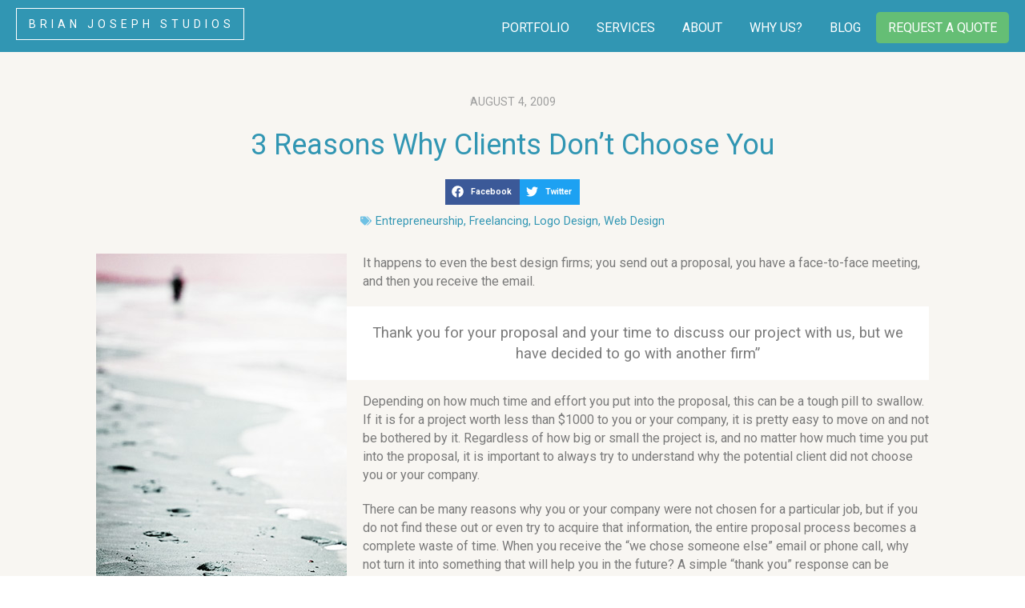

--- FILE ---
content_type: text/html; charset=UTF-8
request_url: https://brianjosephstudios.com/entrepreneurship/3-reasons-why-clients-dont-choose-you/
body_size: 26490
content:
<!DOCTYPE html>
<!--[if IE 7]>
<html class="ie ie7" dir="ltr" lang="en-US" prefix="og: https://ogp.me/ns#">
<![endif]-->
<!--[if IE 8]>
<html class="ie ie8" dir="ltr" lang="en-US" prefix="og: https://ogp.me/ns#">
<![endif]-->
<!--[if !(IE 7) | !(IE 8) ]><!-->
<html dir="ltr" lang="en-US" prefix="og: https://ogp.me/ns#" xmlns:og="http://opengraphprotocol.org/schema/" xmlns:fb="http://www.facebook.com/2008/fbml">
<!--<![endif]-->
<head>
<meta charset="UTF-8">
<meta http-equiv="X-UA-Compatible" content="IE=edge,chrome=1">
<title>3 Reasons Why Clients Don’t Choose You</title>
<meta name="majestic-site-verification" content="MJ12_b7aea0de-3012-4911-8ba7-ba3e1889f76e">
<link rel="profile" href="https://gmpg.org/xfn/11">
<meta property="fb:app_id" content="136521306383990"/>
<meta property="og:type" content="article"/>
<meta property="og:site_name" content="Brian Joseph Studios | creative design & development"/>
<meta property="og:title" content="3 Reasons Why Clients Don’t Choose You"/>
<meta property="og:url" content="https://brianjosephstudios.com/entrepreneurship/3-reasons-why-clients-dont-choose-you/"/>	
<meta name="verify-v1" content="a8gjUnflCtrwbZww+w0lxvq6MuH8xqLUQj1VELIMyYU="/>
<meta name="msvalidate.01" content="7A307E17E2B44C37B99B3B7EDEDA634E"/>	
<meta name="author" content="Brian Joseph Studios LLC">
<meta name="dcterms.rightsHolder" content="Copyright 2014-2019, Brian Joseph Studios LLC. All rights reserved.">
<meta name="viewport" content="width=device-width, user-scalable=yes">
<link rel="pingback" href="https://brianjosephstudios.com/xmlrpc.php"/>
<link rel="alternate" type="application/rss+xml" href="https://feeds.feedburner.com/BrianJosephStudios" title="Brian Joseph Studios News Feed" />
<link rel="publisher" href="https://plus.google.com/+BrianJosephStudiosWebDesignFortMyers"/>
<style>img:is([sizes="auto" i], [sizes^="auto," i]){contain-intrinsic-size:3000px 1500px}</style>
<meta name="robots" content="max-image-preview:large"/>
<meta name="author" content="Brian"/>
<link rel="canonical" href="https://brianjosephstudios.com/entrepreneurship/3-reasons-why-clients-dont-choose-you/"/>
<meta name="generator" content="All in One SEO (AIOSEO) 4.9.1"/>
<meta property="og:locale" content="en_US"/>
<meta property="og:site_name" content="Website Design in Naples, Fort Myers Florida | Logo Design | Brian Joseph Studios | We are a web design , graphic design and logo design firm based in Southwest Florida"/>
<meta property="og:type" content="article"/>
<meta property="og:title" content="3 Reasons Why Clients Don’t Choose You"/>
<meta property="og:url" content="https://brianjosephstudios.com/entrepreneurship/3-reasons-why-clients-dont-choose-you/"/>
<meta property="article:published_time" content="2009-08-04T18:54:20+00:00"/>
<meta property="article:modified_time" content="2009-08-04T18:54:20+00:00"/>
<meta name="twitter:card" content="summary"/>
<meta name="twitter:title" content="3 Reasons Why Clients Don’t Choose You"/>
<script type="application/ld+json" class="aioseo-schema">{"@context":"https:\/\/schema.org","@graph":[{"@type":"Article","@id":"https:\/\/brianjosephstudios.com\/entrepreneurship\/3-reasons-why-clients-dont-choose-you\/#article","name":"3 Reasons Why Clients Don\u2019t Choose You","headline":"3 Reasons Why Clients Don&#8217;t Choose You","author":{"@id":"https:\/\/brianjosephstudios.com\/author\/brian\/#author"},"publisher":{"@id":"https:\/\/brianjosephstudios.com\/#organization"},"image":{"@type":"ImageObject","url":"https:\/\/brianjosephstudios.com\/wp-content\/uploads\/choose-clients1.jpg","@id":"https:\/\/brianjosephstudios.com\/entrepreneurship\/3-reasons-why-clients-dont-choose-you\/#articleImage"},"datePublished":"2009-08-04T11:54:20-04:00","dateModified":"2009-08-04T11:54:20-04:00","inLanguage":"en-US","mainEntityOfPage":{"@id":"https:\/\/brianjosephstudios.com\/entrepreneurship\/3-reasons-why-clients-dont-choose-you\/#webpage"},"isPartOf":{"@id":"https:\/\/brianjosephstudios.com\/entrepreneurship\/3-reasons-why-clients-dont-choose-you\/#webpage"},"articleSection":"Entrepreneurship, Freelancing, Logo Design, Web Design"},{"@type":"BreadcrumbList","@id":"https:\/\/brianjosephstudios.com\/entrepreneurship\/3-reasons-why-clients-dont-choose-you\/#breadcrumblist","itemListElement":[{"@type":"ListItem","@id":"https:\/\/brianjosephstudios.com#listItem","position":1,"name":"Home","item":"https:\/\/brianjosephstudios.com","nextItem":{"@type":"ListItem","@id":"https:\/\/brianjosephstudios.com\/category\/entrepreneurship\/#listItem","name":"Entrepreneurship"}},{"@type":"ListItem","@id":"https:\/\/brianjosephstudios.com\/category\/entrepreneurship\/#listItem","position":2,"name":"Entrepreneurship","item":"https:\/\/brianjosephstudios.com\/category\/entrepreneurship\/","nextItem":{"@type":"ListItem","@id":"https:\/\/brianjosephstudios.com\/entrepreneurship\/3-reasons-why-clients-dont-choose-you\/#listItem","name":"3 Reasons Why Clients Don&#8217;t Choose You"},"previousItem":{"@type":"ListItem","@id":"https:\/\/brianjosephstudios.com#listItem","name":"Home"}},{"@type":"ListItem","@id":"https:\/\/brianjosephstudios.com\/entrepreneurship\/3-reasons-why-clients-dont-choose-you\/#listItem","position":3,"name":"3 Reasons Why Clients Don&#8217;t Choose You","previousItem":{"@type":"ListItem","@id":"https:\/\/brianjosephstudios.com\/category\/entrepreneurship\/#listItem","name":"Entrepreneurship"}}]},{"@type":"Organization","@id":"https:\/\/brianjosephstudios.com\/#organization","name":"Brian Joseph Studios - Naples Web Design Company","description":"We are a web design , graphic design and logo design firm based in Southwest Florida","url":"https:\/\/brianjosephstudios.com\/","telephone":"+12399893306","logo":{"@type":"ImageObject","url":"http:\/\/54.175.113.40\/brianjosephstudios.com\/wp-content\/uploads\/bjs-logo.jpg","@id":"https:\/\/brianjosephstudios.com\/entrepreneurship\/3-reasons-why-clients-dont-choose-you\/#organizationLogo"},"image":{"@id":"https:\/\/brianjosephstudios.com\/entrepreneurship\/3-reasons-why-clients-dont-choose-you\/#organizationLogo"}},{"@type":"Person","@id":"https:\/\/brianjosephstudios.com\/author\/brian\/#author","url":"https:\/\/brianjosephstudios.com\/author\/brian\/","name":"Brian"},{"@type":"WebPage","@id":"https:\/\/brianjosephstudios.com\/entrepreneurship\/3-reasons-why-clients-dont-choose-you\/#webpage","url":"https:\/\/brianjosephstudios.com\/entrepreneurship\/3-reasons-why-clients-dont-choose-you\/","name":"3 Reasons Why Clients Don\u2019t Choose You","inLanguage":"en-US","isPartOf":{"@id":"https:\/\/brianjosephstudios.com\/#website"},"breadcrumb":{"@id":"https:\/\/brianjosephstudios.com\/entrepreneurship\/3-reasons-why-clients-dont-choose-you\/#breadcrumblist"},"author":{"@id":"https:\/\/brianjosephstudios.com\/author\/brian\/#author"},"creator":{"@id":"https:\/\/brianjosephstudios.com\/author\/brian\/#author"},"datePublished":"2009-08-04T11:54:20-04:00","dateModified":"2009-08-04T11:54:20-04:00"},{"@type":"WebSite","@id":"https:\/\/brianjosephstudios.com\/#website","url":"https:\/\/brianjosephstudios.com\/","name":"Website Design in Naples, Fort Myers Florida | Logo Design | Brian Joseph Studios","description":"We are a web design , graphic design and logo design firm based in Southwest Florida","inLanguage":"en-US","publisher":{"@id":"https:\/\/brianjosephstudios.com\/#organization"}}]}</script>
<link rel='dns-prefetch' href='//fonts.googleapis.com'/>
<meta property="og:image" content="//brianjosephstudios.com/wp-content/uploads/bjslogo.jpg"/>
<link rel="stylesheet" type="text/css" href="//brianjosephstudios.com/wp-content/cache/wpfc-minified/eho7wce5/84768.css" media="all"/>
<style id='classic-theme-styles-inline-css'>.wp-block-button__link{color:#fff;background-color:#32373c;border-radius:9999px;box-shadow:none;text-decoration:none;padding:calc(.667em + 2px) calc(1.333em + 2px);font-size:1.125em}.wp-block-file__button{background:#32373c;color:#fff;text-decoration:none}</style>
<style id='global-styles-inline-css'>:root{--wp--preset--aspect-ratio--square:1;--wp--preset--aspect-ratio--4-3:4/3;--wp--preset--aspect-ratio--3-4:3/4;--wp--preset--aspect-ratio--3-2:3/2;--wp--preset--aspect-ratio--2-3:2/3;--wp--preset--aspect-ratio--16-9:16/9;--wp--preset--aspect-ratio--9-16:9/16;--wp--preset--color--black:#000000;--wp--preset--color--cyan-bluish-gray:#abb8c3;--wp--preset--color--white:#ffffff;--wp--preset--color--pale-pink:#f78da7;--wp--preset--color--vivid-red:#cf2e2e;--wp--preset--color--luminous-vivid-orange:#ff6900;--wp--preset--color--luminous-vivid-amber:#fcb900;--wp--preset--color--light-green-cyan:#7bdcb5;--wp--preset--color--vivid-green-cyan:#00d084;--wp--preset--color--pale-cyan-blue:#8ed1fc;--wp--preset--color--vivid-cyan-blue:#0693e3;--wp--preset--color--vivid-purple:#9b51e0;--wp--preset--gradient--vivid-cyan-blue-to-vivid-purple:linear-gradient(135deg,rgba(6,147,227,1) 0%,rgb(155,81,224) 100%);--wp--preset--gradient--light-green-cyan-to-vivid-green-cyan:linear-gradient(135deg,rgb(122,220,180) 0%,rgb(0,208,130) 100%);--wp--preset--gradient--luminous-vivid-amber-to-luminous-vivid-orange:linear-gradient(135deg,rgba(252,185,0,1) 0%,rgba(255,105,0,1) 100%);--wp--preset--gradient--luminous-vivid-orange-to-vivid-red:linear-gradient(135deg,rgba(255,105,0,1) 0%,rgb(207,46,46) 100%);--wp--preset--gradient--very-light-gray-to-cyan-bluish-gray:linear-gradient(135deg,rgb(238,238,238) 0%,rgb(169,184,195) 100%);--wp--preset--gradient--cool-to-warm-spectrum:linear-gradient(135deg,rgb(74,234,220) 0%,rgb(151,120,209) 20%,rgb(207,42,186) 40%,rgb(238,44,130) 60%,rgb(251,105,98) 80%,rgb(254,248,76) 100%);--wp--preset--gradient--blush-light-purple:linear-gradient(135deg,rgb(255,206,236) 0%,rgb(152,150,240) 100%);--wp--preset--gradient--blush-bordeaux:linear-gradient(135deg,rgb(254,205,165) 0%,rgb(254,45,45) 50%,rgb(107,0,62) 100%);--wp--preset--gradient--luminous-dusk:linear-gradient(135deg,rgb(255,203,112) 0%,rgb(199,81,192) 50%,rgb(65,88,208) 100%);--wp--preset--gradient--pale-ocean:linear-gradient(135deg,rgb(255,245,203) 0%,rgb(182,227,212) 50%,rgb(51,167,181) 100%);--wp--preset--gradient--electric-grass:linear-gradient(135deg,rgb(202,248,128) 0%,rgb(113,206,126) 100%);--wp--preset--gradient--midnight:linear-gradient(135deg,rgb(2,3,129) 0%,rgb(40,116,252) 100%);--wp--preset--font-size--small:13px;--wp--preset--font-size--medium:20px;--wp--preset--font-size--large:36px;--wp--preset--font-size--x-large:42px;--wp--preset--spacing--20:0.44rem;--wp--preset--spacing--30:0.67rem;--wp--preset--spacing--40:1rem;--wp--preset--spacing--50:1.5rem;--wp--preset--spacing--60:2.25rem;--wp--preset--spacing--70:3.38rem;--wp--preset--spacing--80:5.06rem;--wp--preset--shadow--natural:6px 6px 9px rgba(0, 0, 0, 0.2);--wp--preset--shadow--deep:12px 12px 50px rgba(0, 0, 0, 0.4);--wp--preset--shadow--sharp:6px 6px 0px rgba(0, 0, 0, 0.2);--wp--preset--shadow--outlined:6px 6px 0px -3px rgba(255, 255, 255, 1), 6px 6px rgba(0, 0, 0, 1);--wp--preset--shadow--crisp:6px 6px 0px rgba(0, 0, 0, 1);}:where(.is-layout-flex){gap:0.5em;}:where(.is-layout-grid){gap:0.5em;}body .is-layout-flex{display:flex;}.is-layout-flex{flex-wrap:wrap;align-items:center;}.is-layout-flex > :is(*, div){margin:0;}body .is-layout-grid{display:grid;}.is-layout-grid > :is(*, div){margin:0;}:where(.wp-block-columns.is-layout-flex){gap:2em;}:where(.wp-block-columns.is-layout-grid){gap:2em;}:where(.wp-block-post-template.is-layout-flex){gap:1.25em;}:where(.wp-block-post-template.is-layout-grid){gap:1.25em;}.has-black-color{color:var(--wp--preset--color--black) !important;}.has-cyan-bluish-gray-color{color:var(--wp--preset--color--cyan-bluish-gray) !important;}.has-white-color{color:var(--wp--preset--color--white) !important;}.has-pale-pink-color{color:var(--wp--preset--color--pale-pink) !important;}.has-vivid-red-color{color:var(--wp--preset--color--vivid-red) !important;}.has-luminous-vivid-orange-color{color:var(--wp--preset--color--luminous-vivid-orange) !important;}.has-luminous-vivid-amber-color{color:var(--wp--preset--color--luminous-vivid-amber) !important;}.has-light-green-cyan-color{color:var(--wp--preset--color--light-green-cyan) !important;}.has-vivid-green-cyan-color{color:var(--wp--preset--color--vivid-green-cyan) !important;}.has-pale-cyan-blue-color{color:var(--wp--preset--color--pale-cyan-blue) !important;}.has-vivid-cyan-blue-color{color:var(--wp--preset--color--vivid-cyan-blue) !important;}.has-vivid-purple-color{color:var(--wp--preset--color--vivid-purple) !important;}.has-black-background-color{background-color:var(--wp--preset--color--black) !important;}.has-cyan-bluish-gray-background-color{background-color:var(--wp--preset--color--cyan-bluish-gray) !important;}.has-white-background-color{background-color:var(--wp--preset--color--white) !important;}.has-pale-pink-background-color{background-color:var(--wp--preset--color--pale-pink) !important;}.has-vivid-red-background-color{background-color:var(--wp--preset--color--vivid-red) !important;}.has-luminous-vivid-orange-background-color{background-color:var(--wp--preset--color--luminous-vivid-orange) !important;}.has-luminous-vivid-amber-background-color{background-color:var(--wp--preset--color--luminous-vivid-amber) !important;}.has-light-green-cyan-background-color{background-color:var(--wp--preset--color--light-green-cyan) !important;}.has-vivid-green-cyan-background-color{background-color:var(--wp--preset--color--vivid-green-cyan) !important;}.has-pale-cyan-blue-background-color{background-color:var(--wp--preset--color--pale-cyan-blue) !important;}.has-vivid-cyan-blue-background-color{background-color:var(--wp--preset--color--vivid-cyan-blue) !important;}.has-vivid-purple-background-color{background-color:var(--wp--preset--color--vivid-purple) !important;}.has-black-border-color{border-color:var(--wp--preset--color--black) !important;}.has-cyan-bluish-gray-border-color{border-color:var(--wp--preset--color--cyan-bluish-gray) !important;}.has-white-border-color{border-color:var(--wp--preset--color--white) !important;}.has-pale-pink-border-color{border-color:var(--wp--preset--color--pale-pink) !important;}.has-vivid-red-border-color{border-color:var(--wp--preset--color--vivid-red) !important;}.has-luminous-vivid-orange-border-color{border-color:var(--wp--preset--color--luminous-vivid-orange) !important;}.has-luminous-vivid-amber-border-color{border-color:var(--wp--preset--color--luminous-vivid-amber) !important;}.has-light-green-cyan-border-color{border-color:var(--wp--preset--color--light-green-cyan) !important;}.has-vivid-green-cyan-border-color{border-color:var(--wp--preset--color--vivid-green-cyan) !important;}.has-pale-cyan-blue-border-color{border-color:var(--wp--preset--color--pale-cyan-blue) !important;}.has-vivid-cyan-blue-border-color{border-color:var(--wp--preset--color--vivid-cyan-blue) !important;}.has-vivid-purple-border-color{border-color:var(--wp--preset--color--vivid-purple) !important;}.has-vivid-cyan-blue-to-vivid-purple-gradient-background{background:var(--wp--preset--gradient--vivid-cyan-blue-to-vivid-purple) !important;}.has-light-green-cyan-to-vivid-green-cyan-gradient-background{background:var(--wp--preset--gradient--light-green-cyan-to-vivid-green-cyan) !important;}.has-luminous-vivid-amber-to-luminous-vivid-orange-gradient-background{background:var(--wp--preset--gradient--luminous-vivid-amber-to-luminous-vivid-orange) !important;}.has-luminous-vivid-orange-to-vivid-red-gradient-background{background:var(--wp--preset--gradient--luminous-vivid-orange-to-vivid-red) !important;}.has-very-light-gray-to-cyan-bluish-gray-gradient-background{background:var(--wp--preset--gradient--very-light-gray-to-cyan-bluish-gray) !important;}.has-cool-to-warm-spectrum-gradient-background{background:var(--wp--preset--gradient--cool-to-warm-spectrum) !important;}.has-blush-light-purple-gradient-background{background:var(--wp--preset--gradient--blush-light-purple) !important;}.has-blush-bordeaux-gradient-background{background:var(--wp--preset--gradient--blush-bordeaux) !important;}.has-luminous-dusk-gradient-background{background:var(--wp--preset--gradient--luminous-dusk) !important;}.has-pale-ocean-gradient-background{background:var(--wp--preset--gradient--pale-ocean) !important;}.has-electric-grass-gradient-background{background:var(--wp--preset--gradient--electric-grass) !important;}.has-midnight-gradient-background{background:var(--wp--preset--gradient--midnight) !important;}.has-small-font-size{font-size:var(--wp--preset--font-size--small) !important;}.has-medium-font-size{font-size:var(--wp--preset--font-size--medium) !important;}.has-large-font-size{font-size:var(--wp--preset--font-size--large) !important;}.has-x-large-font-size{font-size:var(--wp--preset--font-size--x-large) !important;}:where(.wp-block-post-template.is-layout-flex){gap:1.25em;}:where(.wp-block-post-template.is-layout-grid){gap:1.25em;}:where(.wp-block-columns.is-layout-flex){gap:2em;}:where(.wp-block-columns.is-layout-grid){gap:2em;}:root :where(.wp-block-pullquote){font-size:1.5em;line-height:1.6;}</style>
<link rel="stylesheet" type="text/css" href="//brianjosephstudios.com/wp-content/cache/wpfc-minified/qm1dwqhu/84d0s.css" media="all"/>
<link rel='stylesheet' id='elementor-post-4163-css' href='https://brianjosephstudios.com/wp-content/uploads/elementor/css/post-4163.css?ver=1764730146' type='text/css' media='all'/>
<link rel="stylesheet" type="text/css" href="//brianjosephstudios.com/wp-content/cache/wpfc-minified/t2stbkg/84ctw.css" media="all"/>
<link rel='stylesheet' id='elementor-post-4366-css' href='https://brianjosephstudios.com/wp-content/uploads/elementor/css/post-4366.css?ver=1764730146' type='text/css' media='all'/>
<style>.clearfix::before,.clearfix::after{content:" ";display:table;clear:both}.eael-testimonial-slider.nav-top-left,.eael-testimonial-slider.nav-top-right,.eael-team-slider.nav-top-left,.eael-team-slider.nav-top-right,.eael-logo-carousel.nav-top-left,.eael-logo-carousel.nav-top-right,.eael-post-carousel.nav-top-left,.eael-post-carousel.nav-top-right,.eael-product-carousel.nav-top-left,.eael-product-carousel.nav-top-right{padding-top:40px}.eael-contact-form input[type=text],.eael-contact-form input[type=email],.eael-contact-form input[type=url],.eael-contact-form input[type=tel],.eael-contact-form input[type=date],.eael-contact-form input[type=number],.eael-contact-form textarea{background:#fff;box-shadow:none;-webkit-box-shadow:none;float:none;height:auto;margin:0;outline:0;width:100%}.eael-contact-form input[type=submit]{border:0;float:none;height:auto;margin:0;padding:10px 20px;width:auto;-webkit-transition:all .25s linear 0s;transition:all .25s linear 0s}.eael-contact-form.placeholder-hide input::-webkit-input-placeholder,.eael-contact-form.placeholder-hide textarea::-webkit-input-placeholder{opacity:0;visibility:hidden}.eael-contact-form.placeholder-hide input::-moz-placeholder,.eael-contact-form.placeholder-hide textarea::-moz-placeholder{opacity:0;visibility:hidden}.eael-contact-form.placeholder-hide input:-ms-input-placeholder,.eael-contact-form.placeholder-hide textarea:-ms-input-placeholder{opacity:0;visibility:hidden}.eael-contact-form.placeholder-hide input:-moz-placeholder,.eael-contact-form.placeholder-hide textarea:-moz-placeholder{opacity:0;visibility:hidden}.eael-custom-radio-checkbox input[type=checkbox],.eael-custom-radio-checkbox input[type=radio]{-webkit-appearance:none;-moz-appearance:none;border-style:solid;border-width:0;outline:none;min-width:1px;width:15px;height:15px;background:#ddd;padding:3px}.eael-custom-radio-checkbox input[type=checkbox]:before,.eael-custom-radio-checkbox input[type=radio]:before{content:"";width:100%;height:100%;padding:0;margin:0;display:block}.eael-custom-radio-checkbox input[type=checkbox]:checked:before,.eael-custom-radio-checkbox input[type=radio]:checked:before{background:#999;-webkit-transition:all .25s linear 0s;transition:all .25s linear 0s}.eael-custom-radio-checkbox input[type=radio]{border-radius:50%}.eael-custom-radio-checkbox input[type=radio]:before{border-radius:50%}.eael-post-elements-readmore-btn{font-size:12px;font-weight:500;-webkit-transition:all 300ms ease-in-out;transition:all 300ms ease-in-out;display:inline-block}.elementor-lightbox .dialog-widget-content{width:100%;height:100%}.eael-contact-form-align-left,.elementor-widget-eael-weform.eael-contact-form-align-left .eael-weform-container{margin:0 auto 0 0;display:inline-block;text-align:left}.eael-contact-form-align-center,.elementor-widget-eael-weform.eael-contact-form-align-center .eael-weform-container{float:none;margin:0 auto;display:inline-block;text-align:left}.eael-contact-form-align-right,.elementor-widget-eael-weform.eael-contact-form-align-right .eael-weform-container{margin:0 0 0 auto;display:inline-block;text-align:left}.eael-force-hide{display:none !important}.eael-d-none{display:none !important}.eael-d-block{display:block !important}.eael-h-auto{height:auto !important}.theme-martfury .elementor-wc-products .woocommerce ul.products li.product .product-inner .mf-rating .eael-star-rating.star-rating{display:none}.theme-martfury .elementor-wc-products .woocommerce ul.products li.product .product-inner .mf-rating .eael-star-rating.star-rating~.count{display:none}.sr-only{border:0 !important;clip:rect(1px, 1px, 1px, 1px) !important;clip-path:inset(50%) !important;height:1px !important;margin:-1px !important;overflow:hidden !important;padding:0 !important;position:absolute !important;width:1px !important;white-space:nowrap !important}.elementor-widget-eael-adv-tabs .eael-tab-content-item,.elementor-widget-eael-adv-accordion .eael-accordion-content{position:relative}.elementor-widget-eael-adv-tabs .eael-tab-content-item:hover .eael-onpage-edit-template-wrapper,.elementor-widget-eael-adv-accordion .eael-accordion-content:hover .eael-onpage-edit-template-wrapper{display:block}.eael-widget-otea-active .elementor-element:hover>.elementor-element-overlay,.eael-widget-otea-active .elementor-empty-view,.eael-widget-otea-active .elementor-add-section-inline,.eael-widget-otea-active .elementor-add-section{display:initial !important}.eael-onpage-edit-template-wrapper{position:absolute;top:0;left:0;width:100%;height:100%;display:none;border:2px solid #5eead4}.eael-onpage-edit-template-wrapper::after{position:absolute;content:"";top:0;left:0;right:0;bottom:0;z-index:2;background:#5eead4;opacity:.3}.eael-onpage-edit-template-wrapper.eael-onpage-edit-activate{display:block}.eael-onpage-edit-template-wrapper.eael-onpage-edit-activate::after{display:none}.eael-onpage-edit-template-wrapper .eael-onpage-edit-template{background:#5eead4;color:#000;width:150px;text-align:center;height:30px;line-height:30px;font-size:12px;cursor:pointer;position:relative;z-index:3;left:50%;-webkit-transform:translateX(-50%);-ms-transform:translateX(-50%);transform:translateX(-50%)}.eael-onpage-edit-template-wrapper .eael-onpage-edit-template::before{content:"";border-top:30px solid #5eead4;border-right:0;border-bottom:0;border-left:14px solid rgba(0,0,0,0);right:100%;position:absolute}.eael-onpage-edit-template-wrapper .eael-onpage-edit-template::after{content:"";border-top:0;border-right:0;border-bottom:30px solid rgba(0,0,0,0);border-left:14px solid #5eead4;left:100%;position:absolute}.eael-onpage-edit-template-wrapper .eael-onpage-edit-template>i{margin-right:8px}</style>
<link rel="https://api.w.org/" href="https://brianjosephstudios.com/wp-json/"/><link rel="alternate" title="JSON" type="application/json" href="https://brianjosephstudios.com/wp-json/wp/v2/posts/185"/><link rel='shortlink' href='https://brianjosephstudios.com/?p=185'/>
<link rel="alternate" title="oEmbed (JSON)" type="application/json+oembed" href="https://brianjosephstudios.com/wp-json/oembed/1.0/embed?url=https%3A%2F%2Fbrianjosephstudios.com%2Fentrepreneurship%2F3-reasons-why-clients-dont-choose-you%2F"/>
<link rel="alternate" title="oEmbed (XML)" type="text/xml+oembed" href="https://brianjosephstudios.com/wp-json/oembed/1.0/embed?url=https%3A%2F%2Fbrianjosephstudios.com%2Fentrepreneurship%2F3-reasons-why-clients-dont-choose-you%2F&#038;format=xml"/>
<meta name="generator" content="Elementor 3.33.2; features: e_font_icon_svg, additional_custom_breakpoints; settings: css_print_method-external, google_font-enabled, font_display-auto">
<style>.recentcomments a{display:inline !important;padding:0 !important;margin:0 !important;}</style>			<style>.e-con.e-parent:nth-of-type(n+4):not(.e-lazyloaded):not(.e-no-lazyload),
.e-con.e-parent:nth-of-type(n+4):not(.e-lazyloaded):not(.e-no-lazyload) *{background-image:none !important;}
@media screen and (max-height: 1024px) {
.e-con.e-parent:nth-of-type(n+3):not(.e-lazyloaded):not(.e-no-lazyload),
.e-con.e-parent:nth-of-type(n+3):not(.e-lazyloaded):not(.e-no-lazyload) *{background-image:none !important;}
}
@media screen and (max-height: 640px) {
.e-con.e-parent:nth-of-type(n+2):not(.e-lazyloaded):not(.e-no-lazyload),
.e-con.e-parent:nth-of-type(n+2):not(.e-lazyloaded):not(.e-no-lazyload) *{background-image:none !important;}
}</style>
<link rel="amphtml" href="https://brianjosephstudios.com/entrepreneurship/3-reasons-why-clients-dont-choose-you/amp/"><meta name="generator" content="Powered by Slider Revolution 6.6.4 - responsive, Mobile-Friendly Slider Plugin for WordPress with comfortable drag and drop interface."/>
<link rel="icon" href="https://brianjosephstudios.com/wp-content/uploads/cropped-logo-profiles-32x32.jpg" sizes="32x32"/>
<link rel="icon" href="https://brianjosephstudios.com/wp-content/uploads/cropped-logo-profiles-192x192.jpg" sizes="192x192"/>
<link rel="apple-touch-icon" href="https://brianjosephstudios.com/wp-content/uploads/cropped-logo-profiles-180x180.jpg"/>
<meta name="msapplication-TileImage" content="https://brianjosephstudios.com/wp-content/uploads/cropped-logo-profiles-270x270.jpg"/>
<style id="cornerstone-generated-css">#cs-content .x-accordion,#cs-content .x-alert,#cs-content .x-audio,#cs-content .x-author-box,#cs-content .x-base-margin,#cs-content .x-block-grid,#cs-content .x-card-outer,#cs-content .x-code,#cs-content .x-columnize,#cs-content .x-entry-share,#cs-content div.x-feature-box,#cs-content .x-feature-list,#cs-content .x-flexslider-shortcode-container,#cs-content .x-gap,#cs-content .x-img,#cs-content .x-map,#cs-content .x-promo,#cs-content .x-prompt,#cs-content .x-recent-posts,#cs-content .x-section,#cs-content .x-skill-bar,#cs-content .x-tab-content,#cs-content .x-video{margin-bottom:1.5em;}#cs-content .x-blockquote:not(.x-pullquote),#cs-content .x-callout,#cs-content .x-hr,#cs-content .x-pricing-table{margin-top:1.5em;margin-bottom:1.5em;}@media(max-width:766.98px){#cs-content .x-pullquote.left,#cs-content .x-pullquote.right{margin-top:1.5em;margin-bottom:1.5em;}}@media(max-width:479.98px){#cs-content .x-toc.left,#cs-content .x-toc.right{margin-bottom:1.5em;}}#cs-content .x-container.width{width:88%;}#cs-content .x-container.max{max-width:1200px;}#cs-content .x-accordion-heading .x-accordion-toggle.collapsed,#cs-content .x-nav-tabs > li > a,#cs-content .x-recent-posts .h-recent-posts,#cs-content .x-recent-posts .x-recent-posts-date{color:#272727;}#cs-content .x-accordion-heading .x-accordion-toggle.collapsed:hover,#cs-content .x-accordion-heading .x-accordion-toggle,#cs-content .x-nav-tabs > li > a:hover,#cs-content .x-nav-tabs > .active > a,#cs-content .x-nav-tabs > .active > a:hover,#cs-content .x-recent-posts a:hover .h-recent-posts{color:#ff2a13;}#cs-content a.x-img-thumbnail:hover{border-color:#ff2a13;}#cs-content .x-dropcap,#cs-content .x-highlight,#cs-content .x-pricing-column.featured h2,#cs-content .x-recent-posts .x-recent-posts-img:after{background-color:#ff2a13;}#cs-content .x-btn{color:#ffffff;border-color:#ac1100;background-color:#ff2a13;margin-bottom:0.25em;text-shadow:0 0.075em 0.075em rgba(0,0,0,0.5);box-shadow:0 0.25em 0 0 #a71000,0 4px 9px rgba(0,0,0,0.75);border-radius:0.25em;}#cs-content a.x-btn:hover{color:#ffffff;border-color:#600900;background-color:#ef2201;margin-bottom:0.25em;text-shadow:0 0.075em 0.075em rgba(0,0,0,0.5);box-shadow:0 0.25em 0 0 #a71000,0 4px 9px rgba(0,0,0,0.75);}#cs-content .x-btn.x-btn-real,#cs-content .x-btn.x-btn-real:hover{margin-bottom:0.25em;text-shadow:0 0.075em 0.075em rgba(0,0,0,0.65);}#cs-content .x-btn.x-btn-real{box-shadow:0 0.25em 0 0 #a71000,0 4px 9px rgba(0,0,0,0.75);}#cs-content .x-btn.x-btn-real:hover{box-shadow:0 0.25em 0 0 #a71000,0 4px 9px rgba(0,0,0,0.75);}#cs-content .x-btn.x-btn-flat,#cs-content .x-btn.x-btn-flat:hover{margin-bottom:0;text-shadow:0 0.075em 0.075em rgba(0,0,0,0.65);box-shadow:none;}#cs-content .x-btn.x-btn-transparent,#cs-content .x-btn.x-btn-transparent:hover{margin-bottom:0;border-width:3px;text-shadow:none;text-transform:uppercase;background-color:transparent;box-shadow:none;}@font-face{font-family:'FontAwesomePro';font-style:normal;font-weight:900;font-display:block;src:url('https://brianjosephstudios.com/wp-content/plugins/cornerstone/assets/dist/fonts/fa-solid-900.woff2') format('woff2'),url('https://brianjosephstudios.com/wp-content/plugins/cornerstone/assets/dist/fonts/fa-solid-900.woff') format('woff'),url('https://brianjosephstudios.com/wp-content/plugins/cornerstone/assets/dist/fonts/fa-solid-900.ttf') format('truetype');}[data-x-fa-pro-icon]{font-family:"FontAwesomePro" !important;}[data-x-fa-pro-icon]:before{content:attr(data-x-fa-pro-icon);}[data-x-icon],[data-x-icon-o],[data-x-icon-l],[data-x-icon-s],[data-x-icon-b],[data-x-fa-pro-icon],[class*="cs-fa-"]{display:inline-block;font-style:normal;font-weight:400;text-decoration:inherit;text-rendering:auto;-webkit-font-smoothing:antialiased;-moz-osx-font-smoothing:grayscale;}[data-x-icon].left,[data-x-icon-o].left,[data-x-icon-l].left,[data-x-icon-s].left,[data-x-icon-b].left,[data-x-fa-pro-icon].left,[class*="cs-fa-"].left{margin-right:0.5em;}[data-x-icon].right,[data-x-icon-o].right,[data-x-icon-l].right,[data-x-icon-s].right,[data-x-icon-b].right,[data-x-fa-pro-icon].right,[class*="cs-fa-"].right{margin-left:0.5em;}[data-x-icon]:before,[data-x-icon-o]:before,[data-x-icon-l]:before,[data-x-icon-s]:before,[data-x-icon-b]:before,[data-x-fa-pro-icon]:before,[class*="cs-fa-"]:before{line-height:1;}@font-face{font-family:'FontAwesome';font-style:normal;font-weight:900;font-display:block;src:url('https://brianjosephstudios.com/wp-content/plugins/cornerstone/assets/dist/fonts/fa-solid-900.woff2') format('woff2'),url('https://brianjosephstudios.com/wp-content/plugins/cornerstone/assets/dist/fonts/fa-solid-900.woff') format('woff'),url('https://brianjosephstudios.com/wp-content/plugins/cornerstone/assets/dist/fonts/fa-solid-900.ttf') format('truetype');}[data-x-icon],[data-x-icon-s],[data-x-icon][class*="cs-fa-"]{font-family:"FontAwesome" !important;font-weight:900;}[data-x-icon]:before,[data-x-icon][class*="cs-fa-"]:before{content:attr(data-x-icon);}[data-x-icon-s]:before{content:attr(data-x-icon-s);}@font-face{font-family:'FontAwesomeRegular';font-style:normal;font-weight:400;font-display:block;src:url('https://brianjosephstudios.com/wp-content/plugins/cornerstone/assets/dist/fonts/fa-regular-400.woff2') format('woff2'),url('https://brianjosephstudios.com/wp-content/plugins/cornerstone/assets/dist/fonts/fa-regular-400.woff') format('woff'),url('https://brianjosephstudios.com/wp-content/plugins/cornerstone/assets/dist/fonts/fa-regular-400.ttf') format('truetype');}@font-face{font-family:'FontAwesomePro';font-style:normal;font-weight:400;font-display:block;src:url('https://brianjosephstudios.com/wp-content/plugins/cornerstone/assets/dist/fonts/fa-regular-400.woff2') format('woff2'),url('https://brianjosephstudios.com/wp-content/plugins/cornerstone/assets/dist/fonts/fa-regular-400.woff') format('woff'),url('https://brianjosephstudios.com/wp-content/plugins/cornerstone/assets/dist/fonts/fa-regular-400.ttf') format('truetype');}[data-x-icon-o]{font-family:"FontAwesomeRegular" !important;}[data-x-icon-o]:before{content:attr(data-x-icon-o);}@font-face{font-family:'FontAwesomeLight';font-style:normal;font-weight:300;font-display:block;src:url('https://brianjosephstudios.com/wp-content/plugins/cornerstone/assets/dist/fonts/fa-light-300.woff2') format('woff2'),url('https://brianjosephstudios.com/wp-content/plugins/cornerstone/assets/dist/fonts/fa-light-300.woff') format('woff'),url('https://brianjosephstudios.com/wp-content/plugins/cornerstone/assets/dist/fonts/fa-light-300.ttf') format('truetype');}@font-face{font-family:'FontAwesomePro';font-style:normal;font-weight:300;font-display:block;src:url('https://brianjosephstudios.com/wp-content/plugins/cornerstone/assets/dist/fonts/fa-light-300.woff2') format('woff2'),url('https://brianjosephstudios.com/wp-content/plugins/cornerstone/assets/dist/fonts/fa-light-300.woff') format('woff'),url('https://brianjosephstudios.com/wp-content/plugins/cornerstone/assets/dist/fonts/fa-light-300.ttf') format('truetype');}[data-x-icon-l]{font-family:"FontAwesomeLight" !important;font-weight:300;}[data-x-icon-l]:before{content:attr(data-x-icon-l);}@font-face{font-family:'FontAwesomeBrands';font-style:normal;font-weight:normal;font-display:block;src:url('https://brianjosephstudios.com/wp-content/plugins/cornerstone/assets/dist/fonts/fa-brands-400.woff2') format('woff2'),url('https://brianjosephstudios.com/wp-content/plugins/cornerstone/assets/dist/fonts/fa-brands-400.woff') format('woff'),url('https://brianjosephstudios.com/wp-content/plugins/cornerstone/assets/dist/fonts/fa-brands-400.ttf') format('truetype');}[data-x-icon-b]{font-family:"FontAwesomeBrands" !important;}[data-x-icon-b]:before{content:attr(data-x-icon-b);}</style>	
<script async src="https://www.googletagmanager.com/gtag/js?id=UA-3528322-1"></script>
<script>window.dataLayer=window.dataLayer||[];
function gtag(){dataLayer.push(arguments);}
gtag('js', new Date());
gtag('config', 'UA-3528322-1');
gtag('config', 'AW-1060785600');</script>
<script data-wpfc-render="false">var Wpfcll={s:[],osl:0,scroll:false,i:function(){Wpfcll.ss();window.addEventListener('load',function(){let observer=new MutationObserver(mutationRecords=>{Wpfcll.osl=Wpfcll.s.length;Wpfcll.ss();if(Wpfcll.s.length > Wpfcll.osl){Wpfcll.ls(false);}});observer.observe(document.getElementsByTagName("html")[0],{childList:true,attributes:true,subtree:true,attributeFilter:["src"],attributeOldValue:false,characterDataOldValue:false});Wpfcll.ls(true);});window.addEventListener('scroll',function(){Wpfcll.scroll=true;Wpfcll.ls(false);});window.addEventListener('resize',function(){Wpfcll.scroll=true;Wpfcll.ls(false);});window.addEventListener('click',function(){Wpfcll.scroll=true;Wpfcll.ls(false);});},c:function(e,pageload){var w=document.documentElement.clientHeight || body.clientHeight;var n=0;if(pageload){n=0;}else{n=(w > 800) ? 800:200;n=Wpfcll.scroll ? 800:n;}var er=e.getBoundingClientRect();var t=0;var p=e.parentNode ? e.parentNode:false;if(typeof p.getBoundingClientRect=="undefined"){var pr=false;}else{var pr=p.getBoundingClientRect();}if(er.x==0 && er.y==0){for(var i=0;i < 10;i++){if(p){if(pr.x==0 && pr.y==0){if(p.parentNode){p=p.parentNode;}if(typeof p.getBoundingClientRect=="undefined"){pr=false;}else{pr=p.getBoundingClientRect();}}else{t=pr.top;break;}}};}else{t=er.top;}if(w - t+n > 0){return true;}return false;},r:function(e,pageload){var s=this;var oc,ot;try{oc=e.getAttribute("data-wpfc-original-src");ot=e.getAttribute("data-wpfc-original-srcset");originalsizes=e.getAttribute("data-wpfc-original-sizes");if(s.c(e,pageload)){if(oc || ot){if(e.tagName=="DIV" || e.tagName=="A" || e.tagName=="SPAN"){e.style.backgroundImage="url("+oc+")";e.removeAttribute("data-wpfc-original-src");e.removeAttribute("data-wpfc-original-srcset");e.removeAttribute("onload");}else{if(oc){e.setAttribute('src',oc);}if(ot){e.setAttribute('srcset',ot);}if(originalsizes){e.setAttribute('sizes',originalsizes);}if(e.getAttribute("alt") && e.getAttribute("alt")=="blank"){e.removeAttribute("alt");}e.removeAttribute("data-wpfc-original-src");e.removeAttribute("data-wpfc-original-srcset");e.removeAttribute("data-wpfc-original-sizes");e.removeAttribute("onload");if(e.tagName=="IFRAME"){var y="https://www.youtube.com/embed/";if(navigator.userAgent.match(/\sEdge?\/\d/i)){e.setAttribute('src',e.getAttribute("src").replace(/.+\/templates\/youtube\.html\#/,y));}e.onload=function(){if(typeof window.jQuery !="undefined"){if(jQuery.fn.fitVids){jQuery(e).parent().fitVids({customSelector:"iframe[src]"});}}var s=e.getAttribute("src").match(/templates\/youtube\.html\#(.+)/);if(s){try{var i=e.contentDocument || e.contentWindow;if(i.location.href=="about:blank"){e.setAttribute('src',y+s[1]);}}catch(err){e.setAttribute('src',y+s[1]);}}}}}}else{if(e.tagName=="NOSCRIPT"){if(jQuery(e).attr("data-type")=="wpfc"){e.removeAttribute("data-type");jQuery(e).after(jQuery(e).text());}}}}}catch(error){console.log(error);console.log("==>",e);}},ss:function(){var i=Array.prototype.slice.call(document.getElementsByTagName("img"));var f=Array.prototype.slice.call(document.getElementsByTagName("iframe"));var d=Array.prototype.slice.call(document.getElementsByTagName("div"));var a=Array.prototype.slice.call(document.getElementsByTagName("a"));var s=Array.prototype.slice.call(document.getElementsByTagName("span"));var n=Array.prototype.slice.call(document.getElementsByTagName("noscript"));this.s=i.concat(f).concat(d).concat(a).concat(s).concat(n);},ls:function(pageload){var s=this;[].forEach.call(s.s,function(e,index){s.r(e,pageload);});}};document.addEventListener('DOMContentLoaded',function(){wpfci();});function wpfci(){Wpfcll.i();}</script>
</head>
<body class="post-template-default single single-post postid-185 single-format-standard elementor-default elementor-template-full-width elementor-kit-4163 elementor-page-4366 cornerstone-v5_1_5">
<div id="fb-root"></div><header id="top" class="site-header">
<div style="margin: auto; max-width: 80em;">
<div role="banner" id="header"> <a href="https://brianjosephstudios.com/" class="hdr-logo"> Brian Joseph Studios </a></div><div class="button_container mobileburger" id="toggle"> <span class="top"></span> <span class="middle"></span> <span class="bottom"></span></div><nav role="navigation" id="nav">
<ul class="clearfix">
<li><a href="https://brianjosephstudios.com/portfolio/">Portfolio</a></li>
<li><a href="https://brianjosephstudios.com/services/">Services</a></li>
<li><a href="https://brianjosephstudios.com/about-us/">About</a></li>
<li><a href="https://brianjosephstudios.com/why-us/">Why Us?</a></li>
<li><a href="https://brianjosephstudios.com/blog/">Blog</a></li>
<li class="contactnav"><a href="https://brianjosephstudios.com/contact-us/">Request a Quote</a></li>
</ul>
</nav>
<div class="clearfix"></div></div><div class="nav-overlay" id="overlay"> <nav class="overlay-menu"> <ul> <li><a href="https://brianjosephstudios.com/portfolio/">Portfolio</a></li> <li><a href="https://brianjosephstudios.com/services/">Services</a></li> <li><a href="https://brianjosephstudios.com/about-us/">About</a></li> <li><a href="https://brianjosephstudios.com/why-us/">Why Us?</a></li> <li><a href="https://brianjosephstudios.com/blog/">Blog</a></li> <li class="contactnav"><a href="https://brianjosephstudios.com/contact-us/">Request a Quote</a></li> </ul> </nav></div><div class="clearfix"></div></header>
<!-- end if page is HOME -->
<div id="pagecont">
<div data-elementor-type="single-post" data-elementor-id="4366" class="elementor elementor-4366 elementor-location-single post-185 post type-post status-publish format-standard hentry category-entrepreneurship category-freelancing category-logo-design category-web-design" data-elementor-post-type="elementor_library">
<section data-particle_enable="false" data-particle-mobile-disabled="false" class="elementor-section elementor-top-section elementor-element elementor-element-d9c3820 elementor-section-boxed elementor-section-height-default elementor-section-height-default" data-id="d9c3820" data-element_type="section">
<div class="elementor-container elementor-column-gap-default">
<div class="elementor-column elementor-col-100 elementor-top-column elementor-element elementor-element-bcfa62d" data-id="bcfa62d" data-element_type="column">
<div class="elementor-widget-wrap elementor-element-populated">
<section data-particle_enable="false" data-particle-mobile-disabled="false" class="elementor-section elementor-inner-section elementor-element elementor-element-eb11b11 elementor-section-boxed elementor-section-height-default elementor-section-height-default" data-id="eb11b11" data-element_type="section">
<div class="elementor-container elementor-column-gap-default">
<div class="elementor-column elementor-col-100 elementor-inner-column elementor-element elementor-element-a47265e" data-id="a47265e" data-element_type="column">
<div class="elementor-widget-wrap elementor-element-populated">
<div class="elementor-element elementor-element-3ed9b17 elementor-align-center elementor-widget elementor-widget-post-info" data-id="3ed9b17" data-element_type="widget" data-widget_type="post-info.default">
<div class="elementor-widget-container"> <ul class="elementor-inline-items elementor-icon-list-items elementor-post-info"> <li class="elementor-icon-list-item elementor-repeater-item-ffbed2a elementor-inline-item" itemprop="datePublished"> <span class="elementor-icon-list-text elementor-post-info__item elementor-post-info__item--type-date"> <time>August 4, 2009</time> </span> </li> </ul></div></div><div class="elementor-element elementor-element-0c3cce6 elementor-widget elementor-widget-theme-post-title elementor-page-title elementor-widget-heading" data-id="0c3cce6" data-element_type="widget" data-widget_type="theme-post-title.default">
<div class="elementor-widget-container"> <h1 class="elementor-heading-title elementor-size-default">3 Reasons Why Clients Don&#8217;t Choose You</h1></div></div><div class="elementor-element elementor-element-7f2943f elementor-share-buttons--skin-flat elementor-share-buttons--view-icon-text elementor-share-buttons--shape-square elementor-grid-0 elementor-share-buttons--color-official elementor-widget elementor-widget-share-buttons" data-id="7f2943f" data-element_type="widget" data-widget_type="share-buttons.default">
<div class="elementor-widget-container">
<div class="elementor-grid" role="list">
<div class="elementor-grid-item" role="listitem">
<div class="elementor-share-btn elementor-share-btn_facebook" role="button" tabindex="0" aria-label="Share on facebook">
<span class="elementor-share-btn__icon">
<svg aria-hidden="true" class="e-font-icon-svg e-fab-facebook" viewBox="0 0 512 512" xmlns="http://www.w3.org/2000/svg"><path d="M504 256C504 119 393 8 256 8S8 119 8 256c0 123.78 90.69 226.38 209.25 245V327.69h-63V256h63v-54.64c0-62.15 37-96.48 93.67-96.48 27.14 0 55.52 4.84 55.52 4.84v61h-31.28c-30.8 0-40.41 19.12-40.41 38.73V256h68.78l-11 71.69h-57.78V501C413.31 482.38 504 379.78 504 256z"></path></svg>							</span>
<div class="elementor-share-btn__text"> <span class="elementor-share-btn__title"> Facebook </span></div></div></div><div class="elementor-grid-item" role="listitem">
<div class="elementor-share-btn elementor-share-btn_twitter" role="button" tabindex="0" aria-label="Share on twitter">
<span class="elementor-share-btn__icon">
<svg aria-hidden="true" class="e-font-icon-svg e-fab-twitter" viewBox="0 0 512 512" xmlns="http://www.w3.org/2000/svg"><path d="M459.37 151.716c.325 4.548.325 9.097.325 13.645 0 138.72-105.583 298.558-298.558 298.558-59.452 0-114.68-17.219-161.137-47.106 8.447.974 16.568 1.299 25.34 1.299 49.055 0 94.213-16.568 130.274-44.832-46.132-.975-84.792-31.188-98.112-72.772 6.498.974 12.995 1.624 19.818 1.624 9.421 0 18.843-1.3 27.614-3.573-48.081-9.747-84.143-51.98-84.143-102.985v-1.299c13.969 7.797 30.214 12.67 47.431 13.319-28.264-18.843-46.781-51.005-46.781-87.391 0-19.492 5.197-37.36 14.294-52.954 51.655 63.675 129.3 105.258 216.365 109.807-1.624-7.797-2.599-15.918-2.599-24.04 0-57.828 46.782-104.934 104.934-104.934 30.213 0 57.502 12.67 76.67 33.137 23.715-4.548 46.456-13.32 66.599-25.34-7.798 24.366-24.366 44.833-46.132 57.827 21.117-2.273 41.584-8.122 60.426-16.243-14.292 20.791-32.161 39.308-52.628 54.253z"></path></svg>							</span>
<div class="elementor-share-btn__text"> <span class="elementor-share-btn__title"> Twitter </span></div></div></div></div></div></div></div></div></div></section>
<div class="elementor-element elementor-element-7edc4f9 elementor-align-center elementor-widget elementor-widget-post-info" data-id="7edc4f9" data-element_type="widget" data-widget_type="post-info.default">
<div class="elementor-widget-container"> <ul class="elementor-inline-items elementor-icon-list-items elementor-post-info"> <li class="elementor-icon-list-item elementor-repeater-item-4aacbb5 elementor-inline-item" itemprop="about"> <span class="elementor-icon-list-icon"> <svg aria-hidden="true" class="e-font-icon-svg e-fas-tags" viewBox="0 0 640 512" xmlns="http://www.w3.org/2000/svg"><path d="M497.941 225.941L286.059 14.059A48 48 0 0 0 252.118 0H48C21.49 0 0 21.49 0 48v204.118a48 48 0 0 0 14.059 33.941l211.882 211.882c18.744 18.745 49.136 18.746 67.882 0l204.118-204.118c18.745-18.745 18.745-49.137 0-67.882zM112 160c-26.51 0-48-21.49-48-48s21.49-48 48-48 48 21.49 48 48-21.49 48-48 48zm513.941 133.823L421.823 497.941c-18.745 18.745-49.137 18.745-67.882 0l-.36-.36L527.64 323.522c16.999-16.999 26.36-39.6 26.36-63.64s-9.362-46.641-26.36-63.64L331.397 0h48.721a48 48 0 0 1 33.941 14.059l211.882 211.882c18.745 18.745 18.745 49.137 0 67.882z"></path></svg> </span> <span class="elementor-icon-list-text elementor-post-info__item elementor-post-info__item--type-terms"> <span class="elementor-post-info__terms-list"> <a href="https://brianjosephstudios.com/category/entrepreneurship/" class="elementor-post-info__terms-list-item">Entrepreneurship</a>, <a href="https://brianjosephstudios.com/category/freelancing/" class="elementor-post-info__terms-list-item">Freelancing</a>, <a href="https://brianjosephstudios.com/category/logo-design/" class="elementor-post-info__terms-list-item">Logo Design</a>, <a href="https://brianjosephstudios.com/category/web-design/" class="elementor-post-info__terms-list-item">Web Design</a> </span> </span> </li> </ul></div></div></div></div></div></section>
<section data-particle_enable="false" data-particle-mobile-disabled="false" class="elementor-section elementor-top-section elementor-element elementor-element-6742ea1 elementor-section-full_width elementor-section-height-default elementor-section-height-default" data-id="6742ea1" data-element_type="section">
<div class="elementor-container elementor-column-gap-default">
<div class="elementor-column elementor-col-100 elementor-top-column elementor-element elementor-element-1cde18e" data-id="1cde18e" data-element_type="column">
<div class="elementor-widget-wrap elementor-element-populated">
<div class="elementor-element elementor-element-80ecd8a elementor-widget elementor-widget-theme-post-content" data-id="80ecd8a" data-element_type="widget" data-widget_type="theme-post-content.default">
<div class="elementor-widget-container"> <p><a href="https://brianjosephstudios.com/wp-content/uploads/choose-clients1.jpg"><img fetchpriority="high" fetchpriority="high" decoding="async" class="alignleft size-full wp-image-188" title="choose-clients" src="https://brianjosephstudios.com/wp-content/uploads/choose-clients1.jpg" alt="choose-clients" width="313" height="465"/></a></p> <p>It happens to even the best design firms; you send out a proposal, you have a face-to-face meeting, and then you receive the email.</p> <blockquote><p>Thank you for your proposal and your time to discuss our project with us, but we have decided to go with another firm&#8221;</p></blockquote> <p>Depending on how much time and effort you put into the proposal, this can be a tough pill to swallow. If it is for a project worth less than $1000 to you or your company, it is pretty easy to move on and not be bothered by it. Regardless of how big or small the project is, and no matter how much time you put into the proposal, it is important to always try to understand why the potential client did not choose you or your company.</p> <p>There can be many reasons why you or your company were not chosen for a particular job, but if you do not find these out or even try to acquire that information, the entire proposal process becomes a complete waste of time. When you receive the &#8220;we chose someone else&#8221; email or phone call, why not turn it into something that will help you in the future? A simple &#8220;thank you&#8221; response can be coupled with &#8220;Can you please describe some of the reasons why we were not chosen for this project, and what we could have done better? This will help us to better our sales process in the future.&#8221;.</p> <p>If you spent hours on a big proposal, and then you don&#8217;t get the job, your emotions naturally want to reply with &#8220;Good luck and call me when the company you chose under deliver or screw you!&#8221;, but obviously this is not the way to go. Even when you know your local competitors have nothing on you or your company, and could never provide the creativity or expertise you can, it is vital that you keep it positive and professional.</p> <p>So, you send your &#8220;thanks&#8221; response, and you hope for a reply. From my experience, a lot of these people will not respond back to our request for more information, and that is fine. You just have to let it go. Others however, typically the more professional ones, will take the time to respond to you and give you some decent feedback. They are the ones that understand the purpose of your email and your request for feedback. This also shows them that you and your company are dedicated to improving all aspects of your operation and services.</p> <p>If you record the responses you receive over time (hopefully you don&#8217;t have many of them because you acquire most potential clients!), you will have the knowledge to better understand what you need to improve upon. With that being said, let&#8217;s take a look at 3 of the main reasons why a client didn&#8217;t choose you for the project that got away.</p> <h3>1. Price</h3> <p>Depending on your rates, <strong>the number one reason you didn&#8217;t get chosen for that project was down to the price on your proposal</strong>. Many potential clients just don&#8217;t understand the difference in quality in services like graphic design and <a href="http://54.175.113.40/brianjosephstudios.com">web design</a>. You may have met with them in person, discussed their exact needs, prepared a proposal that contained the perfect solution for them, but they still did not choose you because of the price. It is common in most industries, <strong>a lot of people will select the less expensive option</strong>, especially if they are unable to differentiate in the quality being offered by each option. Many times a client doesn&#8217;t understand that the 5 page web design solution one company offers, is completely different from that of another. They may not understand that a CMS-based website in CSS is much better than a static table-based HTML website. In your meeting with the client, they told you that they really wanted to have control of the content on their website, but after not choosing you, you see the new website that they received from another company, and it barely resembles anything like what the client said they wanted.</p> <p>This is the main reason why the web design industry has made so many enemies in the general population. So many clients get screwed by half-assed web designers, and they end up spending more time and money within a year to find someone to develop a website that they actually want and need. Clients get screwed by not doing enough research and not understanding the difference in web design quality. They end up hiring the cheapest option and 9 out of 10 times this will not work out well for them.</p> <p><strong>On the other side, a client may not choose you because your prices are too low!</strong> It may sound crazy, but it is true. My company always asks clients why they chose us after we receive their business, and sometimes they respond with the following:</p> <blockquote><p>Even though we received quotes from others that were way below what you quoted us, we want to work with you because your portfolio and professionalism exceeds the rest, and that is what is important to us.&#8221;</p></blockquote> <p>This is a great email to get. It immediately creates the perfect client / vendor relationship. It shows you that this client understands the value of your services, and is able to see the difference in quality between you and the other companies that they spoke with.</p> <h3>2. Professionalism</h3> <p>I&#8217;ve discovered that a lot of web design companies (in my area especially) are quite unprofessional. If you receive an inquiry from a potential client and respond back with an email that looks like a 12 year old typed it, this can be an instant turn off. Also, if your phone manner isn&#8217;t professional your company image will be hurt during the initial phone conversation with that client.</p> <p><strong>I personally don&#8217;t think it is that difficult to be professional</strong>, because you simply understand what clients expect from you , and you provide it. I often make a note of the things that I expect from companies when I purchase services from them, and it makes such a difference when they do their job professionally. You feel much more confident giving them your money, and you also intend to return to give them repeat business.</p> <p><strong>Every way you interact with the client is reviewed</strong>, whether they do it knowingly or subconsciously; they are forming opinions about you and your service. They attach these opinions to your overall brand and that is what they store in their mind each time they communicate with you.</p> <h3>3. Portfolio</h3> <p>Sometimes, you get inquiries from clients that are the type that really want to see that you have developed a website or designed some print advertising for a company in their industry. For example, a client needing a website for their restaurant may only work with someone that has previously designed a restaurant website. Some clients really rely on this, and others don&#8217;t. It is all part of the comfort factor. <strong>The client wants to feel completely confident that you can provide a perfect solution for their needs</strong>, and no matter how good the rest of the work in your portfolio is, if it is not industry related to their company, they may not choose to work with you.</p> <p>I recently had a potential client that wanted my company to carry out a complete branding of their real estate agent services. They said that they really liked what they saw in our portfolio, and were excited to move forward with us. Before we received the contract and deposit, we spoke with one of the partners over the phone. She voiced her concerns over the lack of real estate related design work in our portfolio. I personally worked in real estate web design for about a year and half as a full-time job, and once I became self-employed I decided that I wouldn&#8217;t work with any clients in the real estate industry for a while. I needed the break from it, especially when it was all I did for 5 days a week for over a year.</p> <p>So, I had to drag up my old portfolio from when I worked for this real estate web design company to try to show the potential client that I had experience in the real estate industry and that my company could provide excellent creative design services for the real estate industry. <strong>The difficult part of a process like this is the fact that you, as a designer, are confident that no matter what industry it is, you can design for it</strong>. If you are skilled and experienced, and understand different markets and different demographics, you know that you can design anything for that industry. Some clients are unable to see it this way, and it can often be an added &#8220;dance&#8221; you need to do during the sales process to acquire their business. It becomes your job to go that extra step to give them the confidence to move forward with you.</p> <p>So, there you go, the 3 main reasons why clients don&#8217;t choose you! Obviously there are many other reasons why you may not get chosen for a particular project, like the fact that you smell odd, or that you wore your &#8220;Frankie Says Relax&#8221; t-shirt to the meeting, but those 3 discussed above are pretty much the main ones.</p> <p><strong>Do you have any to add from your own experiences? </strong> </p></div></div><section data-particle_enable="false" data-particle-mobile-disabled="false" class="elementor-section elementor-inner-section elementor-element elementor-element-949b1ed elementor-section-boxed elementor-section-height-default elementor-section-height-default" data-id="949b1ed" data-element_type="section">
<div class="elementor-container elementor-column-gap-default">
<div class="elementor-column elementor-col-100 elementor-inner-column elementor-element elementor-element-007b5cd" data-id="007b5cd" data-element_type="column">
<div class="elementor-widget-wrap elementor-element-populated">
<div class="elementor-element elementor-element-45fd3ae elementor-post-navigation-borders-yes elementor-widget elementor-widget-post-navigation" data-id="45fd3ae" data-element_type="widget" data-widget_type="post-navigation.default">
<div class="elementor-widget-container">
<div class="elementor-post-navigation" role="navigation" aria-label="Post Navigation">
<div class="elementor-post-navigation__prev elementor-post-navigation__link"> <a href="https://brianjosephstudios.com/southwest-florida/new-web-design-phase-iv-charters-fort-myers-beach-florida/" rel="prev"><span class="post-navigation__arrow-wrapper post-navigation__arrow-prev"><svg aria-hidden="true" class="e-font-icon-svg e-fas-angle-left" viewBox="0 0 256 512" xmlns="http://www.w3.org/2000/svg"><path d="M31.7 239l136-136c9.4-9.4 24.6-9.4 33.9 0l22.6 22.6c9.4 9.4 9.4 24.6 0 33.9L127.9 256l96.4 96.4c9.4 9.4 9.4 24.6 0 33.9L201.7 409c-9.4 9.4-24.6 9.4-33.9 0l-136-136c-9.5-9.4-9.5-24.6-.1-34z"></path></svg><span class="elementor-screen-only">Prev</span></span><span class="elementor-post-navigation__link__prev"><span class="post-navigation__prev--label">Previous</span><span class="post-navigation__prev--title">New Web Design | Phase IV Charters | Fort Myers Beach Florida</span></span></a></div><div class="elementor-post-navigation__separator-wrapper">
<div class="elementor-post-navigation__separator"></div></div><div class="elementor-post-navigation__next elementor-post-navigation__link"> <a href="https://brianjosephstudios.com/logo-design/logo-design-case-study-jmr-insurance-group/" rel="next"><span class="elementor-post-navigation__link__next"><span class="post-navigation__next--label">Next</span><span class="post-navigation__next--title">Logo Design Case Study | JMR Insurance Group</span></span><span class="post-navigation__arrow-wrapper post-navigation__arrow-next"><svg aria-hidden="true" class="e-font-icon-svg e-fas-angle-right" viewBox="0 0 256 512" xmlns="http://www.w3.org/2000/svg"><path d="M224.3 273l-136 136c-9.4 9.4-24.6 9.4-33.9 0l-22.6-22.6c-9.4-9.4-9.4-24.6 0-33.9l96.4-96.4-96.4-96.4c-9.4-9.4-9.4-24.6 0-33.9L54.3 103c9.4-9.4 24.6-9.4 33.9 0l136 136c9.5 9.4 9.5 24.6.1 34z"></path></svg><span class="elementor-screen-only">Next</span></span></a></div></div></div></div></div></div></div></section></div></div></div></section></div><section id="letstalk" class="fullwidthwhite">
<div class="block">
<div class="break clearfix"></div><header class="sectiontitle" id="letstalkform">
<h6>Let's Talk</h6>
</header>
<div class="largetext">We can't wait to hear about your project.</div><div class='gf_browser_chrome gform_wrapper gform_legacy_markup_wrapper gform-theme--no-framework' data-form-theme='legacy' data-form-index='0' id='gform_wrapper_1' style='display:none'><form method='post' enctype='multipart/form-data'  id='gform_1'  action='/entrepreneurship/3-reasons-why-clients-dont-choose-you/' data-formid='1' novalidate>
<div class='gform-body gform_body'><ul id='gform_fields_1' class='gform_fields top_label form_sublabel_below description_below validation_below'><li id="field_1_13" class="gfield gfield--type-honeypot gform_validation_container field_sublabel_below gfield--has-description field_description_below field_validation_below gfield_visibility_visible"><label class='gfield_label gform-field-label' for='input_1_13'>LinkedIn</label><div class='ginput_container'><input name='input_13' id='input_1_13' type='text' value='' autocomplete='new-password'/></div><div class='gfield_description' id='gfield_description_1_13'>This field is for validation purposes and should be left unchanged.</div></li><li id="field_1_12" class="gfield gfield--type-email gfield--input-type-email gfield--width-full field_sublabel_below gfield--no-description field_description_below field_validation_below gfield_visibility_hidden"><div class="admin-hidden-markup"><i class="gform-icon gform-icon--hidden" aria-hidden="true" title="This field is hidden when viewing the form"></i><span>This field is hidden when viewing the form</span></div><label class='gfield_label gform-field-label' for='input_1_12'>Email Address</label><div class='ginput_container ginput_container_email'> <input name='input_12' id='input_1_12' type='email' value='' class='large' aria-invalid="false" /></div></li><li id="field_1_5" class="gfield gfield--type-textarea gfield--input-type-textarea gf_left_half gfield_contains_required field_sublabel_below gfield--has-description field_description_below field_validation_below gfield_visibility_visible"><label class='gfield_label gform-field-label' for='input_1_5'>Tell us a little about your project<span class="gfield_required"><span class="gfield_required gfield_required_asterisk">*</span></span></label><div class='ginput_container ginput_container_textarea'><textarea name='input_5' id='input_1_5' class='textarea medium'  aria-describedby="gfield_description_1_5"  placeholder='Please enter your company name, a brief description of your project and any other important details.' aria-required="true" aria-invalid="false"   rows='10' cols='50'></textarea></div><div class='gfield_description' id='gfield_description_1_5'>required</div></li><li id="field_1_6" class="gfield gfield--type-checkbox gfield--type-choice gfield--input-type-checkbox gf_right_half field_sublabel_below gfield--no-description field_description_below field_validation_below gfield_visibility_visible"><label class='gfield_label gform-field-label gfield_label_before_complex' >Services you&#039;re interested in</label><div class='ginput_container ginput_container_checkbox'><ul class='gfield_checkbox' id='input_1_6'><li class='gchoice gchoice_1_6_1'> <input class='gfield-choice-input' name='input_6.1' type='checkbox' value='Web Design' id='choice_1_6_1' /> <label for='choice_1_6_1' id='label_1_6_1' class='gform-field-label gform-field-label--type-inline'>Web Design</label> </li><li class='gchoice gchoice_1_6_2'> <input class='gfield-choice-input' name='input_6.2' type='checkbox' value='Brand/Logo Design' id='choice_1_6_2' /> <label for='choice_1_6_2' id='label_1_6_2' class='gform-field-label gform-field-label--type-inline'>Brand/Logo Design</label> </li><li class='gchoice gchoice_1_6_3'> <input class='gfield-choice-input' name='input_6.3' type='checkbox' value='Graphic Design' id='choice_1_6_3' /> <label for='choice_1_6_3' id='label_1_6_3' class='gform-field-label gform-field-label--type-inline'>Graphic Design</label> </li><li class='gchoice gchoice_1_6_4'> <input class='gfield-choice-input' name='input_6.4' type='checkbox' value='Social Media' id='choice_1_6_4' /> <label for='choice_1_6_4' id='label_1_6_4' class='gform-field-label gform-field-label--type-inline'>Social Media</label> </li><li class='gchoice gchoice_1_6_5'> <input class='gfield-choice-input' name='input_6.5' type='checkbox' value='I want to be found on Google' id='choice_1_6_5' /> <label for='choice_1_6_5' id='label_1_6_5' class='gform-field-label gform-field-label--type-inline'>I want to be found on Google</label> </li><li class='gchoice gchoice_1_6_6'> <input class='gfield-choice-input' name='input_6.6' type='checkbox' value='General Consulting' id='choice_1_6_6' /> <label for='choice_1_6_6' id='label_1_6_6' class='gform-field-label gform-field-label--type-inline'>General Consulting</label> </li></ul></div></li><li id="field_1_1" class="gfield gfield--type-name gfield--input-type-name gf_left_third gfield_contains_required field_sublabel_below gfield--has-description field_description_below field_validation_below gfield_visibility_visible"><label class='gfield_label gform-field-label screen-reader-text' >Your name<span class="gfield_required"><span class="gfield_required gfield_required_asterisk">*</span></span></label><div class='ginput_container ginput_container_name'> <input name='input_1' id='input_1_1' type='text' value='' class='medium' aria-required="true" aria-invalid="false" aria-describedby="gfield_description_1_1" placeholder='Your name' /></div><div class='gfield_description' id='gfield_description_1_1'>required</div></li><li id="field_1_3" class="gfield gfield--type-phone gfield--input-type-phone gf_middle_third gfield_contains_required field_sublabel_below gfield--has-description field_description_below field_validation_below gfield_visibility_visible"><label class='gfield_label gform-field-label screen-reader-text' for='input_1_3'>Your Phone Number<span class="gfield_required"><span class="gfield_required gfield_required_asterisk">*</span></span></label><div class='ginput_container ginput_container_phone'><input name='input_3' id='input_1_3' type='tel' value='' class='medium' placeholder='Your Phone Number' aria-required="true" aria-invalid="false" aria-describedby="gfield_description_1_3" /></div><div class='gfield_description' id='gfield_description_1_3'>required</div></li><li id="field_1_4" class="gfield gfield--type-email gfield--input-type-email gf_right_third gfield_contains_required field_sublabel_below gfield--has-description field_description_below field_validation_below gfield_visibility_visible"><label class='gfield_label gform-field-label screen-reader-text' for='input_1_4'>Your Email Address<span class="gfield_required"><span class="gfield_required gfield_required_asterisk">*</span></span></label><div class='ginput_container ginput_container_email'> <input name='input_4' id='input_1_4' type='email' value='' class='medium' placeholder='Your Email Address' aria-required="true" aria-invalid="false" aria-describedby="gfield_description_1_4" /></div><div class='gfield_description' id='gfield_description_1_4'>required</div></li><li id="field_1_10" class="gfield gfield--type-text gfield--input-type-text gf_left_half field_sublabel_below gfield--no-description field_description_below field_validation_below gfield_visibility_visible"><label class='gfield_label gform-field-label screen-reader-text' for='input_1_10'>Website URL</label><div class='ginput_container ginput_container_text'><input name='input_10' id='input_1_10' type='text' value='' class='medium' placeholder='Website URL' aria-invalid="false" /></div></li><li id="field_1_7" class="gfield gfield--type-radio gfield--type-choice gfield--input-type-radio gf_right_half gfield_contains_required field_sublabel_below gfield--has-description field_description_below field_validation_below gfield_visibility_visible"><label class='gfield_label gform-field-label' >How would you like us to respond?<span class="gfield_required"><span class="gfield_required gfield_required_asterisk">*</span></span></label><div class='ginput_container ginput_container_radio'><ul class='gfield_radio' id='input_1_7'> <li class='gchoice gchoice_1_7_0'> <input name='input_7' type='radio' value='Email' id='choice_1_7_0' /> <label for='choice_1_7_0' id='label_1_7_0' class='gform-field-label gform-field-label--type-inline'>Email</label> </li> <li class='gchoice gchoice_1_7_1'> <input name='input_7' type='radio' value='Phone' id='choice_1_7_1' /> <label for='choice_1_7_1' id='label_1_7_1' class='gform-field-label gform-field-label--type-inline'>Phone</label> </li> <li class='gchoice gchoice_1_7_2'> <input name='input_7' type='radio' value='Carrier Pigeon*' id='choice_1_7_2' /> <label for='choice_1_7_2' id='label_1_7_2' class='gform-field-label gform-field-label--type-inline'>Carrier Pigeon*</label> </li></ul></div><div class='gfield_description' id='gfield_description_1_7'>*Sorry, "Johnny Flyaway" recently retired. We hope an email response or phone call will suffice.</div></li><li id="field_1_9" class="gfield gfield--type-radio gfield--type-choice gfield--input-type-radio field_sublabel_below gfield--has-description field_description_below field_validation_below gfield_visibility_visible"><label class='gfield_label gform-field-label' >Would you like to receive our awesome newsletter?</label><div class='ginput_container ginput_container_radio'><ul class='gfield_radio' id='input_1_9'> <li class='gchoice gchoice_1_9_0'> <input name='input_9' type='radio' value='Of course!' checked='checked' id='choice_1_9_0' /> <label for='choice_1_9_0' id='label_1_9_0' class='gform-field-label gform-field-label--type-inline'>Of course!</label> </li> <li class='gchoice gchoice_1_9_1'> <input name='input_9' type='radio' value='No thanks' id='choice_1_9_1' /> <label for='choice_1_9_1' id='label_1_9_1' class='gform-field-label gform-field-label--type-inline'>No thanks</label> </li></ul></div><div class='gfield_description' id='gfield_description_1_9'>Spam isn't fun. We promise to only send you emails with helpful marketing & design tips, and life changing information. Ok, maybe the latter is a bit of an exaggeration, but it's possible!</div></li><li id="field_1_11" class="gfield gfield--type-turnstile gfield--input-type-turnstile gfield--width-full field_sublabel_below gfield--no-description field_description_below field_validation_below gfield_visibility_visible"><div class='ginput_container ginput_container_turnstile'><div class="cf-turnstile" id="cf-turnstile_1" data-js-turnstile data-response-field-name="cf-turnstile-response_1" data-theme="auto" data-sitekey="0x4AAAAAAAHLtzLv44PMrw3E"></div></div></li></ul></div><div class='gform-footer gform_footer top_label'> <input type='submit' id='gform_submit_button_1' class='gform_button button' onclick='gform.submission.handleButtonClick(this);' data-submission-type='submit' value='Submit' /> <input type='hidden' class='gform_hidden' name='gform_submission_method' data-js='gform_submission_method_1' value='postback' /> <input type='hidden' class='gform_hidden' name='gform_theme' data-js='gform_theme_1' id='gform_theme_1' value='legacy' /> <input type='hidden' class='gform_hidden' name='gform_style_settings' data-js='gform_style_settings_1' id='gform_style_settings_1' value='' /> <input type='hidden' class='gform_hidden' name='is_submit_1' value='1' /> <input type='hidden' class='gform_hidden' name='gform_submit' value='1' /> <input type='hidden' class='gform_hidden' name='gform_unique_id' value='' /> <input type='hidden' class='gform_hidden' name='state_1' value='WyJbXSIsIjI1MzgxZWI4M2M0YzMxYWU2ZTU4NTE4OGViYjc1OTkwIl0=' /> <input type='hidden' autocomplete='off' class='gform_hidden' name='gform_target_page_number_1' id='gform_target_page_number_1' value='0' /> <input type='hidden' autocomplete='off' class='gform_hidden' name='gform_source_page_number_1' id='gform_source_page_number_1' value='1' /> <input type='hidden' name='gform_field_values' value='' /></div><p style="display: none !important;" class="akismet-fields-container" data-prefix="ak_"><label>&#916;<textarea name="ak_hp_textarea" cols="45" rows="8" maxlength="100"></textarea></label><input type="hidden" id="ak_js_1" name="ak_js" value="158"/></p></form></div></div></section>
<section id="bloglatest" class="block">
<div class="break clearfix"></div><header class="sectiontitle">
<h5><a href="https://brianjosephstudios.com/blog/">Web &amp; Logo Design Blog</a></h5>
</header>
<ul>
<li > <article> <div class="altpostdate">Thursday, March 7th, 2024 <span>by</span> bjs</div><h6><a href="https://brianjosephstudios.com/tips-for-clients/hoa-web-design-in-fort-myers-naples-estero-and-bonita-springs/" class="title">HOA Web Design in Fort Myers, Naples, Estero and Bonita Springs</a></h6> <p>Outline: Introduction to HOA web design Importance of professional web design for HOAs Understanding the target audience Key features of&#8230;<a href="https://brianjosephstudios.com/tips-for-clients/hoa-web-design-in-fort-myers-naples-estero-and-bonita-springs/">continue reading</a></p> </article> </li>
<li class="alt"> <article> <div class="altpostdate">Saturday, March 25th, 2023 <span>by</span> Colin</div><h6><a href="https://brianjosephstudios.com/tips-for-clients/guide-to-email-marketing-in-naples-and-fort-myers-florida/" class="title">Guide to Email Marketing in Naples and Fort Myers, Florida</a></h6> <p>Outline: Introduction Definition of email marketing Why email marketing is important for businesses Building an Email List Creating opt-in forms&#8230;<a href="https://brianjosephstudios.com/tips-for-clients/guide-to-email-marketing-in-naples-and-fort-myers-florida/">continue reading</a></p> </article> </li>
<li > <article> <div class="altpostdate">Wednesday, August 25th, 2021 <span>by</span> Colin</div><h6><a href="https://brianjosephstudios.com/uncategorized/new-naples-real-estate-website-design-launched-mark-hobert/" class="title">New Naples Real Estate Website Design Launched &#8211; Mark Hobert</a></h6> <p>Last week we had the pleasure of launching a new website for Mark Hobert, a real estate agent in Naples&#8230;<a href="https://brianjosephstudios.com/uncategorized/new-naples-real-estate-website-design-launched-mark-hobert/">continue reading</a></p> </article> </li>
<li class="alt"> <article> <div class="altpostdate">Friday, February 26th, 2021 <span>by</span> Colin</div><h6><a href="https://brianjosephstudios.com/uncategorized/new-naples-website-launched-bentley-village-foundation/" class="title">New Naples Website Launched : Bentley Village Foundation</a></h6> <p>Yesterday, we had the pleasure of launching a new, modern website for this wonderful non-profit organization in Naples, Florida. Members&#8230;<a href="https://brianjosephstudios.com/uncategorized/new-naples-website-launched-bentley-village-foundation/">continue reading</a></p> </article> </li>
</ul>
<div class="clearfix"></div></section></div><footer id="footer">
<div class="cont">
<div class="letstalk"><p>We want to hear about your project.</p><a href="https://brianjosephstudios.com/contact-us/" class="btnred">Let's talk &rarr;</a>
<div class="clearfix"></div></div><div class="clearfix"></div></div></footer>
<div class="footernav">
<div class="block"> <img src="https://brianjosephstudios.com/wp-content/themes/bjs2012/_/img/footerlogo.png" alt="Brian Joseph Studios" class="footerlogo"/> <p>&copy; 2025 Brian Joseph Studios LLC. All rights reserved</p> <p>Service Area: Naples | Fort Myers | Sarasota | Cape Coral | Marco Island | Bonita Springs | Estero</p> <p><a href="https://facebook.com/brianjosephstudios" target="_blank">Facebook</a> | <a href="https://twitter.com/brianjosephfl" target="_blank">Twitter</a> | <a href="https://instagram.com/brianjosephstudios" target="_blank">Instagram</a> | <a href="https://brianjosephstudios.com">Web Design Naples</a> | <a href="/web-design/fort-myers-website-design/">Web Design Fort Myers</a> | <a href="https://brianjosephstudios.com/logo-design/fort-myers-logo-design/">Logo Design Fort Myers</a> | <a href="https://brianjosephstudios.com/logo-design/naples-logo-design/">Logo Design Naples</a> | <a href="https://www.linkedin.com/company/brian-joseph-studios" target="_blank" rel="nofollow">LinkedIn</a> </p> <p style="color:rgba(255,255,255,0.3); font-size: 12px;"><a href="/locations/fort-myers/" title="Fort Myers Web Design">Ph:</a> - (239) 989 3306 <p><a href="https://g.page/brian-joseph-studios-naples?share" target="_blank">Google Business Listing - Brian Joseph Studios</a></p></div></div></div><div id="cs-footer"></div><link rel="stylesheet" type="text/css" href="//brianjosephstudios.com/wp-content/cache/wpfc-minified/1qf4vreh/84768.css" media="all"/>
<link rel='stylesheet' id='rs-plugin-settings-css' href='https://brianjosephstudios.com/wp-content/plugins/revslider.6.6.4/public/assets/css/rs6.css?ver=6.6.4' type='text/css' media='all'/>
<style id='rs-plugin-settings-inline-css'>#rs-demo-id{}</style>
<script id="wp-disable-css-lazy-load-js-extra">var WpDisableAsyncLinks={"wp-disable-google-fonts":"https:\/\/fonts.googleapis.com\/css?family=Roboto:400,700,100,100italic,200,200italic,300,300italic,400italic,500,500italic,600,600italic,700italic,800,800italic,900,900italic&display=auto|Playfair+Display:400,700|Roboto+Slab:100,100italic,200,200italic,300,300italic,400,400italic,500,500italic,600,600italic,700,700italic,800,800italic,900,900italic&display=auto"};</script>
<script id="elementor-frontend-js-extra">var EAELImageMaskingConfig={"svg_dir_url":"https:\/\/brianjosephstudios.com\/wp-content\/plugins\/essential-addons-for-elementor-lite\/assets\/front-end\/img\/image-masking\/svg-shapes\/"};</script>
<script id="elementor-frontend-js-before">var elementorFrontendConfig={"environmentMode":{"edit":false,"wpPreview":false,"isScriptDebug":false},"i18n":{"shareOnFacebook":"Share on Facebook","shareOnTwitter":"Share on Twitter","pinIt":"Pin it","download":"Download","downloadImage":"Download image","fullscreen":"Fullscreen","zoom":"Zoom","share":"Share","playVideo":"Play Video","previous":"Previous","next":"Next","close":"Close","a11yCarouselPrevSlideMessage":"Previous slide","a11yCarouselNextSlideMessage":"Next slide","a11yCarouselFirstSlideMessage":"This is the first slide","a11yCarouselLastSlideMessage":"This is the last slide","a11yCarouselPaginationBulletMessage":"Go to slide"},"is_rtl":false,"breakpoints":{"xs":0,"sm":480,"md":768,"lg":1025,"xl":1440,"xxl":1600},"responsive":{"breakpoints":{"mobile":{"label":"Mobile Portrait","value":767,"default_value":767,"direction":"max","is_enabled":true},"mobile_extra":{"label":"Mobile Landscape","value":880,"default_value":880,"direction":"max","is_enabled":false},"tablet":{"label":"Tablet Portrait","value":1024,"default_value":1024,"direction":"max","is_enabled":true},"tablet_extra":{"label":"Tablet Landscape","value":1200,"default_value":1200,"direction":"max","is_enabled":false},"laptop":{"label":"Laptop","value":1366,"default_value":1366,"direction":"max","is_enabled":false},"widescreen":{"label":"Widescreen","value":2400,"default_value":2400,"direction":"min","is_enabled":false}},"hasCustomBreakpoints":false},"version":"3.33.2","is_static":false,"experimentalFeatures":{"e_font_icon_svg":true,"additional_custom_breakpoints":true,"container":true,"theme_builder_v2":true,"nested-elements":true,"home_screen":true,"global_classes_should_enforce_capabilities":true,"e_variables":true,"cloud-library":true,"e_opt_in_v4_page":true,"import-export-customization":true,"e_pro_variables":true},"urls":{"assets":"https:\/\/brianjosephstudios.com\/wp-content\/plugins\/elementor\/assets\/","ajaxurl":"https:\/\/brianjosephstudios.com\/wp-admin\/admin-ajax.php","uploadUrl":"https:\/\/brianjosephstudios.com\/wp-content\/uploads"},"nonces":{"floatingButtonsClickTracking":"4529efaf60"},"swiperClass":"swiper","settings":{"page":[],"editorPreferences":[]},"kit":{"active_breakpoints":["viewport_mobile","viewport_tablet"],"global_image_lightbox":"yes","lightbox_enable_counter":"yes","lightbox_enable_fullscreen":"yes","lightbox_enable_zoom":"yes","lightbox_enable_share":"yes","lightbox_title_src":"title","lightbox_description_src":"description"},"post":{"id":4372,"title":"3%20Reasons%20Why%20Clients%20Don%E2%80%99t%20Choose%20You","excerpt":"","featuredImage":"https:\/\/brianjosephstudios.com\/wp-content\/uploads\/bentley-web-design-naples-603x300.jpg"}};</script>
<script id="eael-general-js-extra">var localize={"ajaxurl":"https:\/\/brianjosephstudios.com\/wp-admin\/admin-ajax.php","nonce":"086d174835","i18n":{"added":"Added ","compare":"Compare","loading":"Loading..."},"eael_translate_text":{"required_text":"is a required field","invalid_text":"Invalid","billing_text":"Billing","shipping_text":"Shipping","fg_mfp_counter_text":"of"},"page_permalink":"https:\/\/brianjosephstudios.com\/entrepreneurship\/3-reasons-why-clients-dont-choose-you\/","cart_redirectition":"","cart_page_url":"","el_breakpoints":{"mobile":{"label":"Mobile Portrait","value":767,"default_value":767,"direction":"max","is_enabled":true},"mobile_extra":{"label":"Mobile Landscape","value":880,"default_value":880,"direction":"max","is_enabled":false},"tablet":{"label":"Tablet Portrait","value":1024,"default_value":1024,"direction":"max","is_enabled":true},"tablet_extra":{"label":"Tablet Landscape","value":1200,"default_value":1200,"direction":"max","is_enabled":false},"laptop":{"label":"Laptop","value":1366,"default_value":1366,"direction":"max","is_enabled":false},"widescreen":{"label":"Widescreen","value":2400,"default_value":2400,"direction":"min","is_enabled":false}},"ParticleThemesData":{"default":"{\"particles\":{\"number\":{\"value\":160,\"density\":{\"enable\":true,\"value_area\":800}},\"color\":{\"value\":\"#ffffff\"},\"shape\":{\"type\":\"circle\",\"stroke\":{\"width\":0,\"color\":\"#000000\"},\"polygon\":{\"nb_sides\":5},\"image\":{\"src\":\"img\/github.svg\",\"width\":100,\"height\":100}},\"opacity\":{\"value\":0.5,\"random\":false,\"anim\":{\"enable\":false,\"speed\":1,\"opacity_min\":0.1,\"sync\":false}},\"size\":{\"value\":3,\"random\":true,\"anim\":{\"enable\":false,\"speed\":40,\"size_min\":0.1,\"sync\":false}},\"line_linked\":{\"enable\":true,\"distance\":150,\"color\":\"#ffffff\",\"opacity\":0.4,\"width\":1},\"move\":{\"enable\":true,\"speed\":6,\"direction\":\"none\",\"random\":false,\"straight\":false,\"out_mode\":\"out\",\"bounce\":false,\"attract\":{\"enable\":false,\"rotateX\":600,\"rotateY\":1200}}},\"interactivity\":{\"detect_on\":\"canvas\",\"events\":{\"onhover\":{\"enable\":true,\"mode\":\"repulse\"},\"onclick\":{\"enable\":true,\"mode\":\"push\"},\"resize\":true},\"modes\":{\"grab\":{\"distance\":400,\"line_linked\":{\"opacity\":1}},\"bubble\":{\"distance\":400,\"size\":40,\"duration\":2,\"opacity\":8,\"speed\":3},\"repulse\":{\"distance\":200,\"duration\":0.4},\"push\":{\"particles_nb\":4},\"remove\":{\"particles_nb\":2}}},\"retina_detect\":true}","nasa":"{\"particles\":{\"number\":{\"value\":250,\"density\":{\"enable\":true,\"value_area\":800}},\"color\":{\"value\":\"#ffffff\"},\"shape\":{\"type\":\"circle\",\"stroke\":{\"width\":0,\"color\":\"#000000\"},\"polygon\":{\"nb_sides\":5},\"image\":{\"src\":\"img\/github.svg\",\"width\":100,\"height\":100}},\"opacity\":{\"value\":1,\"random\":true,\"anim\":{\"enable\":true,\"speed\":1,\"opacity_min\":0,\"sync\":false}},\"size\":{\"value\":3,\"random\":true,\"anim\":{\"enable\":false,\"speed\":4,\"size_min\":0.3,\"sync\":false}},\"line_linked\":{\"enable\":false,\"distance\":150,\"color\":\"#ffffff\",\"opacity\":0.4,\"width\":1},\"move\":{\"enable\":true,\"speed\":1,\"direction\":\"none\",\"random\":true,\"straight\":false,\"out_mode\":\"out\",\"bounce\":false,\"attract\":{\"enable\":false,\"rotateX\":600,\"rotateY\":600}}},\"interactivity\":{\"detect_on\":\"canvas\",\"events\":{\"onhover\":{\"enable\":true,\"mode\":\"bubble\"},\"onclick\":{\"enable\":true,\"mode\":\"repulse\"},\"resize\":true},\"modes\":{\"grab\":{\"distance\":400,\"line_linked\":{\"opacity\":1}},\"bubble\":{\"distance\":250,\"size\":0,\"duration\":2,\"opacity\":0,\"speed\":3},\"repulse\":{\"distance\":400,\"duration\":0.4},\"push\":{\"particles_nb\":4},\"remove\":{\"particles_nb\":2}}},\"retina_detect\":true}","bubble":"{\"particles\":{\"number\":{\"value\":15,\"density\":{\"enable\":true,\"value_area\":800}},\"color\":{\"value\":\"#1b1e34\"},\"shape\":{\"type\":\"polygon\",\"stroke\":{\"width\":0,\"color\":\"#000\"},\"polygon\":{\"nb_sides\":6},\"image\":{\"src\":\"img\/github.svg\",\"width\":100,\"height\":100}},\"opacity\":{\"value\":0.3,\"random\":true,\"anim\":{\"enable\":false,\"speed\":1,\"opacity_min\":0.1,\"sync\":false}},\"size\":{\"value\":50,\"random\":false,\"anim\":{\"enable\":true,\"speed\":10,\"size_min\":40,\"sync\":false}},\"line_linked\":{\"enable\":false,\"distance\":200,\"color\":\"#ffffff\",\"opacity\":1,\"width\":2},\"move\":{\"enable\":true,\"speed\":8,\"direction\":\"none\",\"random\":false,\"straight\":false,\"out_mode\":\"out\",\"bounce\":false,\"attract\":{\"enable\":false,\"rotateX\":600,\"rotateY\":1200}}},\"interactivity\":{\"detect_on\":\"canvas\",\"events\":{\"onhover\":{\"enable\":false,\"mode\":\"grab\"},\"onclick\":{\"enable\":false,\"mode\":\"push\"},\"resize\":true},\"modes\":{\"grab\":{\"distance\":400,\"line_linked\":{\"opacity\":1}},\"bubble\":{\"distance\":400,\"size\":40,\"duration\":2,\"opacity\":8,\"speed\":3},\"repulse\":{\"distance\":200,\"duration\":0.4},\"push\":{\"particles_nb\":4},\"remove\":{\"particles_nb\":2}}},\"retina_detect\":true}","snow":"{\"particles\":{\"number\":{\"value\":450,\"density\":{\"enable\":true,\"value_area\":800}},\"color\":{\"value\":\"#fff\"},\"shape\":{\"type\":\"circle\",\"stroke\":{\"width\":0,\"color\":\"#000000\"},\"polygon\":{\"nb_sides\":5},\"image\":{\"src\":\"img\/github.svg\",\"width\":100,\"height\":100}},\"opacity\":{\"value\":0.5,\"random\":true,\"anim\":{\"enable\":false,\"speed\":1,\"opacity_min\":0.1,\"sync\":false}},\"size\":{\"value\":5,\"random\":true,\"anim\":{\"enable\":false,\"speed\":40,\"size_min\":0.1,\"sync\":false}},\"line_linked\":{\"enable\":false,\"distance\":500,\"color\":\"#ffffff\",\"opacity\":0.4,\"width\":2},\"move\":{\"enable\":true,\"speed\":6,\"direction\":\"bottom\",\"random\":false,\"straight\":false,\"out_mode\":\"out\",\"bounce\":false,\"attract\":{\"enable\":false,\"rotateX\":600,\"rotateY\":1200}}},\"interactivity\":{\"detect_on\":\"canvas\",\"events\":{\"onhover\":{\"enable\":true,\"mode\":\"bubble\"},\"onclick\":{\"enable\":true,\"mode\":\"repulse\"},\"resize\":true},\"modes\":{\"grab\":{\"distance\":400,\"line_linked\":{\"opacity\":0.5}},\"bubble\":{\"distance\":400,\"size\":4,\"duration\":0.3,\"opacity\":1,\"speed\":3},\"repulse\":{\"distance\":200,\"duration\":0.4},\"push\":{\"particles_nb\":4},\"remove\":{\"particles_nb\":2}}},\"retina_detect\":true}","nyan_cat":"{\"particles\":{\"number\":{\"value\":150,\"density\":{\"enable\":false,\"value_area\":800}},\"color\":{\"value\":\"#ffffff\"},\"shape\":{\"type\":\"star\",\"stroke\":{\"width\":0,\"color\":\"#000000\"},\"polygon\":{\"nb_sides\":5},\"image\":{\"src\":\"http:\/\/wiki.lexisnexis.com\/academic\/images\/f\/fb\/Itunes_podcast_icon_300.jpg\",\"width\":100,\"height\":100}},\"opacity\":{\"value\":0.5,\"random\":false,\"anim\":{\"enable\":false,\"speed\":1,\"opacity_min\":0.1,\"sync\":false}},\"size\":{\"value\":4,\"random\":true,\"anim\":{\"enable\":false,\"speed\":40,\"size_min\":0.1,\"sync\":false}},\"line_linked\":{\"enable\":false,\"distance\":150,\"color\":\"#ffffff\",\"opacity\":0.4,\"width\":1},\"move\":{\"enable\":true,\"speed\":14,\"direction\":\"left\",\"random\":false,\"straight\":true,\"out_mode\":\"out\",\"bounce\":false,\"attract\":{\"enable\":false,\"rotateX\":600,\"rotateY\":1200}}},\"interactivity\":{\"detect_on\":\"canvas\",\"events\":{\"onhover\":{\"enable\":false,\"mode\":\"grab\"},\"onclick\":{\"enable\":true,\"mode\":\"repulse\"},\"resize\":true},\"modes\":{\"grab\":{\"distance\":200,\"line_linked\":{\"opacity\":1}},\"bubble\":{\"distance\":400,\"size\":40,\"duration\":2,\"opacity\":8,\"speed\":3},\"repulse\":{\"distance\":200,\"duration\":0.4},\"push\":{\"particles_nb\":4},\"remove\":{\"particles_nb\":2}}},\"retina_detect\":true}"},"eael_login_nonce":"1e02bb054a","eael_register_nonce":"0620f27535","eael_lostpassword_nonce":"bbfbebeba7","eael_resetpassword_nonce":"685c3c8068"};</script>
<script id="gform_gravityforms-js-extra">var gform_i18n={"datepicker":{"days":{"monday":"Mo","tuesday":"Tu","wednesday":"We","thursday":"Th","friday":"Fr","saturday":"Sa","sunday":"Su"},"months":{"january":"January","february":"February","march":"March","april":"April","may":"May","june":"June","july":"July","august":"August","september":"September","october":"October","november":"November","december":"December"},"firstDay":1,"iconText":"Select date"}};
var gf_legacy_multi=[];
var gform_gravityforms={"strings":{"invalid_file_extension":"This type of file is not allowed. Must be one of the following:","delete_file":"Delete this file","in_progress":"in progress","file_exceeds_limit":"File exceeds size limit","illegal_extension":"This type of file is not allowed.","max_reached":"Maximum number of files reached","unknown_error":"There was a problem while saving the file on the server","currently_uploading":"Please wait for the uploading to complete","cancel":"Cancel","cancel_upload":"Cancel this upload","cancelled":"Cancelled","error":"Error","message":"Message"},"vars":{"images_url":"https:\/\/brianjosephstudios.com\/wp-content\/plugins\/gravityforms\/images"}};
var gf_global={"gf_currency_config":{"name":"U.S. Dollar","symbol_left":"$","symbol_right":"","symbol_padding":"","thousand_separator":",","decimal_separator":".","decimals":2,"code":"USD"},"base_url":"https:\/\/brianjosephstudios.com\/wp-content\/plugins\/gravityforms","number_formats":[],"spinnerUrl":"https:\/\/brianjosephstudios.com\/wp-content\/plugins\/gravityforms\/images\/spinner.svg","version_hash":"70b439db61fd346c9d42ea62b64e83b7","strings":{"newRowAdded":"New row added.","rowRemoved":"Row removed","formSaved":"The form has been saved.  The content contains the link to return and complete the form."}};</script>
<script id="gform_conditional_logic-js-extra">var gf_legacy={"is_legacy":"1"};</script>
<script id="gform_gravityforms_theme-js-extra">var gform_theme_config={"common":{"form":{"honeypot":{"version_hash":"70b439db61fd346c9d42ea62b64e83b7"},"ajax":{"ajaxurl":"https:\/\/brianjosephstudios.com\/wp-admin\/admin-ajax.php","ajax_submission_nonce":"10071c7b6a","i18n":{"step_announcement":"Step %1$s of %2$s, %3$s","unknown_error":"There was an unknown error processing your request. Please try again."}}}},"hmr_dev":"","public_path":"https:\/\/brianjosephstudios.com\/wp-content\/plugins\/gravityforms\/assets\/js\/dist\/","config_nonce":"25df2eea03"};</script>
<script id="bdt-uikit-js-extra">var element_pack_ajax_login_config={"ajaxurl":"https:\/\/brianjosephstudios.com\/wp-admin\/admin-ajax.php","language":"en","loadingmessage":"Sending user info, please wait...","unknownerror":"Unknown error, make sure access is correct!"};
var ElementPackConfig={"ajaxurl":"https:\/\/brianjosephstudios.com\/wp-admin\/admin-ajax.php","nonce":"95a2f8dd36","data_table":{"language":{"lengthMenu":"Show _MENU_ Entries","info":"Showing _START_ to _END_ of _TOTAL_ entries","search":"Search :","paginate":{"previous":"Previous","next":"Next"}}},"contact_form":{"sending_msg":"Sending message please wait...","captcha_nd":"Invisible captcha not defined!","captcha_nr":"Could not get invisible captcha response!"},"mailchimp":{"subscribing":"Subscribing you please wait..."},"elements_data":{"sections":[],"columns":[],"widgets":[]}};</script>
<script id="elementor-pro-frontend-js-before">var ElementorProFrontendConfig={"ajaxurl":"https:\/\/brianjosephstudios.com\/wp-admin\/admin-ajax.php","nonce":"9b7f93893f","urls":{"assets":"https:\/\/brianjosephstudios.com\/wp-content\/plugins\/elementor-pro\/assets\/","rest":"https:\/\/brianjosephstudios.com\/wp-json\/"},"settings":{"lazy_load_background_images":true},"popup":{"hasPopUps":false},"shareButtonsNetworks":{"facebook":{"title":"Facebook","has_counter":true},"twitter":{"title":"Twitter"},"linkedin":{"title":"LinkedIn","has_counter":true},"pinterest":{"title":"Pinterest","has_counter":true},"reddit":{"title":"Reddit","has_counter":true},"vk":{"title":"VK","has_counter":true},"odnoklassniki":{"title":"OK","has_counter":true},"tumblr":{"title":"Tumblr"},"digg":{"title":"Digg"},"skype":{"title":"Skype"},"stumbleupon":{"title":"StumbleUpon","has_counter":true},"mix":{"title":"Mix"},"telegram":{"title":"Telegram"},"pocket":{"title":"Pocket","has_counter":true},"xing":{"title":"XING","has_counter":true},"whatsapp":{"title":"WhatsApp"},"email":{"title":"Email"},"print":{"title":"Print"},"x-twitter":{"title":"X"},"threads":{"title":"Threads"}},"facebook_sdk":{"lang":"en_US","app_id":""},"lottie":{"defaultAnimationUrl":"https:\/\/brianjosephstudios.com\/wp-content\/plugins\/elementor-pro\/modules\/lottie\/assets\/animations\/default.json"}};</script>
<script>var gform;gform||(document.addEventListener("gform_main_scripts_loaded",function(){gform.scriptsLoaded=!0}),document.addEventListener("gform/theme/scripts_loaded",function(){gform.themeScriptsLoaded=!0}),window.addEventListener("DOMContentLoaded",function(){gform.domLoaded=!0}),gform={domLoaded:!1,scriptsLoaded:!1,themeScriptsLoaded:!1,isFormEditor:()=>"function"==typeof InitializeEditor,callIfLoaded:function(o){return!(!gform.domLoaded||!gform.scriptsLoaded||!gform.themeScriptsLoaded&&!gform.isFormEditor()||(gform.isFormEditor()&&console.warn("The use of gform.initializeOnLoaded() is deprecated in the form editor context and will be removed in Gravity Forms 3.1."),o(),0))},initializeOnLoaded:function(o){gform.callIfLoaded(o)||(document.addEventListener("gform_main_scripts_loaded",()=>{gform.scriptsLoaded=!0,gform.callIfLoaded(o)}),document.addEventListener("gform/theme/scripts_loaded",()=>{gform.themeScriptsLoaded=!0,gform.callIfLoaded(o)}),window.addEventListener("DOMContentLoaded",()=>{gform.domLoaded=!0,gform.callIfLoaded(o)}))},hooks:{action:{},filter:{}},addAction:function(o,r,e,t){gform.addHook("action",o,r,e,t)},addFilter:function(o,r,e,t){gform.addHook("filter",o,r,e,t)},doAction:function(o){gform.doHook("action",o,arguments)},applyFilters:function(o){return gform.doHook("filter",o,arguments)},removeAction:function(o,r){gform.removeHook("action",o,r)},removeFilter:function(o,r,e){gform.removeHook("filter",o,r,e)},addHook:function(o,r,e,t,n){null==gform.hooks[o][r]&&(gform.hooks[o][r]=[]);var d=gform.hooks[o][r];null==n&&(n=r+"_"+d.length),gform.hooks[o][r].push({tag:n,callable:e,priority:t=null==t?10:t})},doHook:function(r,o,e){var t;if(e=Array.prototype.slice.call(e,1),null!=gform.hooks[r][o]&&((o=gform.hooks[r][o]).sort(function(o,r){return o.priority-r.priority}),o.forEach(function(o){"function"!=typeof(t=o.callable)&&(t=window[t]),"action"==r?t.apply(null,e):e[0]=t.apply(null,e)})),"filter"==r)return e[0]},removeHook:function(o,r,t,n){var e;null!=gform.hooks[o][r]&&(e=(e=gform.hooks[o][r]).filter(function(o,r,e){return!!(null!=n&&n!=o.tag||null!=t&&t!=o.priority)}),gform.hooks[o][r]=e)}});</script>
<script src='//brianjosephstudios.com/wp-content/cache/wpfc-minified/mobqeei1/84768.js'></script>
<script>function setREVStartSize(e){
//window.requestAnimationFrame(function(){
window.RSIW=window.RSIW===undefined ? window.innerWidth:window.RSIW;
window.RSIH=window.RSIH===undefined ? window.innerHeight:window.RSIH;
try {
var pw=document.getElementById(e.c).parentNode.offsetWidth,
newh;
pw=pw===0||isNaN(pw)||(e.l=="fullwidth"||e.layout=="fullwidth") ? window.RSIW:pw;
e.tabw=e.tabw===undefined ? 0:parseInt(e.tabw);
e.thumbw=e.thumbw===undefined ? 0:parseInt(e.thumbw);
e.tabh=e.tabh===undefined ? 0:parseInt(e.tabh);
e.thumbh=e.thumbh===undefined ? 0:parseInt(e.thumbh);
e.tabhide=e.tabhide===undefined ? 0:parseInt(e.tabhide);
e.thumbhide=e.thumbhide===undefined ? 0:parseInt(e.thumbhide);
e.mh=e.mh===undefined||e.mh==""||e.mh==="auto" ? 0:parseInt(e.mh,0);
if(e.layout==="fullscreen"||e.l==="fullscreen")
newh=Math.max(e.mh,window.RSIH);
else{
e.gw=Array.isArray(e.gw) ? e.gw:[e.gw];
for (var i in e.rl) if(e.gw[i]===undefined||e.gw[i]===0) e.gw[i]=e.gw[i-1];
e.gh=e.el===undefined||e.el===""||(Array.isArray(e.el)&&e.el.length==0)? e.gh:e.el;
e.gh=Array.isArray(e.gh) ? e.gh:[e.gh];
for (var i in e.rl) if(e.gh[i]===undefined||e.gh[i]===0) e.gh[i]=e.gh[i-1];
var nl=new Array(e.rl.length),
ix=0,
sl;
e.tabw=e.tabhide>=pw ? 0:e.tabw;
e.thumbw=e.thumbhide>=pw ? 0:e.thumbw;
e.tabh=e.tabhide>=pw ? 0:e.tabh;
e.thumbh=e.thumbhide>=pw ? 0:e.thumbh;
for (var i in e.rl) nl[i]=e.rl[i]<window.RSIW ? 0:e.rl[i];
sl=nl[0];
for (var i in nl) if(sl>nl[i]&&nl[i]>0){ sl=nl[i]; ix=i;}
var m=pw>(e.gw[ix]+e.tabw+e.thumbw) ? 1:(pw-(e.tabw+e.thumbw)) / (e.gw[ix]);
newh=(e.gh[ix] * m) + (e.tabh + e.thumbh);
}
var el=document.getElementById(e.c);
if(el!==null&&el) el.style.height=newh+"px";
el=document.getElementById(e.c+"_wrapper");
if(el!==null&&el){
el.style.height=newh+"px";
el.style.display="block";
}} catch(e){
console.log("Failure at Presize of Slider:" + e)
}};</script>
<script>(function(d, s, id){
var js, fjs=d.getElementsByTagName(s)[0];
if(d.getElementById(id)) return;
js=d.createElement(s); js.id=id;
js.src="//connect.facebook.net/en_US/all.js#xfbml=1&appId=113243228783665";
fjs.parentNode.insertBefore(js, fjs);
}(document, 'script', 'facebook-jssdk'));</script>
<script>document.getElementById("ak_js_1").setAttribute("value",(new Date()).getTime());</script>
<script>gform.initializeOnLoaded(function(){gformInitSpinner(1, 'https://brianjosephstudios.com/wp-content/plugins/gravityforms/images/spinner.svg', true);jQuery('#gform_ajax_frame_1').on('load',function(){var contents=jQuery(this).contents().find('*').html();var is_postback=contents.indexOf('GF_AJAX_POSTBACK') >=0;if(!is_postback){return;}var form_content=jQuery(this).contents().find('#gform_wrapper_1');var is_confirmation=jQuery(this).contents().find('#gform_confirmation_wrapper_1').length > 0;var is_redirect=contents.indexOf('gformRedirect(){') >=0;var is_form=form_content.length > 0&&! is_redirect&&! is_confirmation;var mt=parseInt(jQuery('html').css('margin-top'), 10) + parseInt(jQuery('body').css('margin-top'), 10) + 100;if(is_form){form_content.find('form').css('opacity', 0);jQuery('#gform_wrapper_1').html(form_content.html());if(form_content.hasClass('gform_validation_error')){jQuery('#gform_wrapper_1').addClass('gform_validation_error');}else{jQuery('#gform_wrapper_1').removeClass('gform_validation_error');}setTimeout(function(){   }, 50);if(window['gformInitDatepicker']){gformInitDatepicker();}if(window['gformInitPriceFields']){gformInitPriceFields();}var current_page=jQuery('#gform_source_page_number_1').val();gformInitSpinner(1, 'https://brianjosephstudios.com/wp-content/plugins/gravityforms/images/spinner.svg', true);jQuery(document).trigger('gform_page_loaded', [1, current_page]);window['gf_submitting_1']=false;}else if(!is_redirect){var confirmation_content=jQuery(this).contents().find('.GF_AJAX_POSTBACK').html();if(!confirmation_content){confirmation_content=contents;}jQuery('#gform_wrapper_1').replaceWith(confirmation_content);jQuery(document).trigger('gform_confirmation_loaded', [1]);window['gf_submitting_1']=false;wp.a11y.speak(jQuery('#gform_confirmation_message_1').text());}else{jQuery('#gform_1').append(contents);if(window['gformRedirect']){gformRedirect();}}jQuery(document).trigger("gform_pre_post_render", [{ formId: "1", currentPage: "current_page", abort: function(){ this.preventDefault(); }}]);        if(event&&event.defaultPrevented){                return;        }        const gformWrapperDiv=document.getElementById("gform_wrapper_1");        if(gformWrapperDiv){            const visibilitySpan=document.createElement("span");            visibilitySpan.id="gform_visibility_test_1";            gformWrapperDiv.insertAdjacentElement("afterend", visibilitySpan);        }        const visibilityTestDiv=document.getElementById("gform_visibility_test_1");        let postRenderFired=false;        function triggerPostRender(){            if(postRenderFired){                return;            }            postRenderFired=true;            gform.core.triggerPostRenderEvents(1, current_page);            if(visibilityTestDiv){                visibilityTestDiv.parentNode.removeChild(visibilityTestDiv);            }}        function debounce(func, wait, immediate){            var timeout;            return function(){                var context=this, args=arguments;                var later=function(){                    timeout=null;                    if(!immediate) func.apply(context, args);                };                var callNow=immediate&&!timeout;                clearTimeout(timeout);                timeout=setTimeout(later, wait);                if(callNow) func.apply(context, args);            };}        const debouncedTriggerPostRender=debounce(function(){            triggerPostRender();        }, 200);        if(visibilityTestDiv&&visibilityTestDiv.offsetParent===null){            const observer=new MutationObserver(( mutations)=> {                mutations.forEach(( mutation)=> {                    if(mutation.type==='attributes'&&visibilityTestDiv.offsetParent!==null){                        debouncedTriggerPostRender();                        observer.disconnect();                    }});});observer.observe(document.body, {                attributes: true,                childList: false,                subtree: true,                attributeFilter: [ 'style', 'class' ],            });}else{            triggerPostRender();        }});});</script>
<script>window.RS_MODULES=window.RS_MODULES||{};
window.RS_MODULES.modules=window.RS_MODULES.modules||{};
window.RS_MODULES.waiting=window.RS_MODULES.waiting||[];
window.RS_MODULES.defered=true;
window.RS_MODULES.moduleWaiting=window.RS_MODULES.moduleWaiting||{};
window.RS_MODULES.type='compiled';</script>
<script>const lazyloadRunObserver=()=> {
const lazyloadBackgrounds=document.querySelectorAll(`.e-con.e-parent:not(.e-lazyloaded)`);
const lazyloadBackgroundObserver=new IntersectionObserver(( entries)=> {
entries.forEach(( entry)=> {
if(entry.isIntersecting){
let lazyloadBackground=entry.target;
if(lazyloadBackground){
lazyloadBackground.classList.add('e-lazyloaded');
}
lazyloadBackgroundObserver.unobserve(entry.target);
}});
}, { rootMargin: '200px 0px 200px 0px' });
lazyloadBackgrounds.forEach(( lazyloadBackground)=> {
lazyloadBackgroundObserver.observe(lazyloadBackground);
});
};
const events=[
'DOMContentLoaded',
'elementor/lazyload/observe',
];
events.forEach(( event)=> {
document.addEventListener(event, lazyloadRunObserver);
});</script>
<script src='//brianjosephstudios.com/wp-content/cache/wpfc-minified/d6mlb5k/847ko.js'></script>
<script type="module" src="//brianjosephstudios.com/wp-content/cache/wpfc-minified/qlzok2uk/84768.js" id="aioseo/js/src/vue/standalone/blocks/table-of-contents/frontend.js-js"></script>
<script src="https://brianjosephstudios.com/wp-content/plugins/revslider.6.6.4/public/assets/js/rbtools.min.js?ver=6.6.4" defer id="tp-tools-js"></script>
<script src="https://brianjosephstudios.com/wp-content/plugins/revslider.6.6.4/public/assets/js/rs6.min.js?ver=6.6.4" defer id="revmin-js"></script>
<script src='//brianjosephstudios.com/wp-content/cache/wpfc-minified/2crv4e93/84d0s.js'></script>
<script src="//brianjosephstudios.com/wp-content/cache/wpfc-minified/dldgyby/84ctw.js" id="elementor-frontend-js"></script>
<script src='//brianjosephstudios.com/wp-content/cache/wpfc-minified/qadg9n25/84d0s.js'></script>
<script id="wp-i18n-js-after">wp.i18n.setLocaleData({ 'text direction\u0004ltr': [ 'ltr' ] });</script>
<script defer src='//brianjosephstudios.com/wp-content/cache/wpfc-minified/qin13psm/84768.js'></script>
<script defer='defer' src="//brianjosephstudios.com/wp-content/cache/wpfc-minified/6v4lwhqa/84768.js" id="gform_json-js"></script>
<script defer src='//brianjosephstudios.com/wp-content/cache/wpfc-minified/egm9zavc/84768.js'></script>
<script defer='defer' src="//brianjosephstudios.com/wp-content/cache/wpfc-minified/8k5ph6jl/84768.js" id="gform_gravityforms_theme_vendors-js"></script>
<script defer src='//brianjosephstudios.com/wp-content/cache/wpfc-minified/ftat99xg/84768.js'></script>
<script defer='defer' src="https://challenges.cloudflare.com/turnstile/v0/api.js?render=explicit" id="gform_turnstile_vendor_script-js"></script>
<script defer='defer' src="//brianjosephstudios.com/wp-content/cache/wpfc-minified/qsin8w9g/84768.js" id="gform_turnstile_vendor_theme-js"></script>
<script defer src='//brianjosephstudios.com/wp-content/cache/wpfc-minified/7v3yk1vs/84ctw.js'></script>
<script defer src="//brianjosephstudios.com/wp-content/cache/wpfc-minified/1bt5lzc0/84ctw.js" id="pro-elements-handlers-js"></script>
<script>document.addEventListener('DOMContentLoaded',function(){ jQuery(function($){ $(".widget_meta a[href='https://brianjosephstudios.com/comments/feed/']").parent().remove(); });});</script>
<script>document.addEventListener('DOMContentLoaded',function(){
gform.initializeOnLoaded(function(){ jQuery(document).on('gform_post_render', function(event, formId, currentPage){if(formId==1){gf_global["number_formats"][1]={"12":{"price":false,"value":false},"5":{"price":false,"value":false},"6":{"price":false,"value":false},"1":{"price":false,"value":false},"3":{"price":false,"value":false},"4":{"price":false,"value":false},"10":{"price":false,"value":false},"7":{"price":false,"value":false},"9":{"price":false,"value":false},"11":{"price":false,"value":false}};if(window['jQuery']){if(!window['gf_form_conditional_logic'])window['gf_form_conditional_logic']=new Array();window['gf_form_conditional_logic'][1]={ logic: { 0: {"field":{"enabled":true,"actionType":"hide","logicType":"all","rules":[{"fieldId":12,"operator":"isnot","value":""}]},"section":null}}, dependents: { 0: [0] }, animation: 0, defaults: {"9":["choice_1_9_0"]}, fields: {"12":[0],"5":[0],"6":[0],"1":[0],"3":[0],"4":[0],"10":[0],"7":[0],"9":[0],"11":[0]}}; if(!window['gf_number_format'])window['gf_number_format']='decimal_dot';jQuery(document).ready(function(){gform.utils.trigger({ event: 'gform/conditionalLogic/init/start', native: false, data: { formId: 1, fields: null, isInit: true }});window['gformInitPriceFields']();gf_apply_rules(1, [0], true);jQuery('#gform_wrapper_1').show();jQuery('#gform_wrapper_1 form').css('opacity', '');jQuery(document).trigger('gform_post_conditional_logic', [1, null, true]);gform.utils.trigger({ event: 'gform/conditionalLogic/init/end', native: false, data: { formId: 1, fields: null, isInit: true }});});} if(typeof Placeholders!='undefined'){
Placeholders.enable();
}jQuery('#input_1_3').mask('(999) 999-9999').bind('keypress', function(e){if(e.which==13){jQuery(this).blur();}});}});jQuery(document).on('gform_post_conditional_logic', function(event, formId, fields, isInit){}) });
});</script>
<script>document.addEventListener('DOMContentLoaded',function(){
gform.initializeOnLoaded(function(){jQuery(document).trigger("gform_pre_post_render", [{ formId: "1", currentPage: "1", abort: function(){ this.preventDefault(); }}]);        if(event&&event.defaultPrevented){                return;        }        const gformWrapperDiv=document.getElementById("gform_wrapper_1");        if(gformWrapperDiv){            const visibilitySpan=document.createElement("span");            visibilitySpan.id="gform_visibility_test_1";            gformWrapperDiv.insertAdjacentElement("afterend", visibilitySpan);        }        const visibilityTestDiv=document.getElementById("gform_visibility_test_1");        let postRenderFired=false;        function triggerPostRender(){            if(postRenderFired){                return;            }            postRenderFired=true;            gform.core.triggerPostRenderEvents(1, 1);            if(visibilityTestDiv){                visibilityTestDiv.parentNode.removeChild(visibilityTestDiv);            }}        function debounce(func, wait, immediate){            var timeout;            return function(){                var context=this, args=arguments;                var later=function(){                    timeout=null;                    if(!immediate) func.apply(context, args);                };                var callNow=immediate&&!timeout;                clearTimeout(timeout);                timeout=setTimeout(later, wait);                if(callNow) func.apply(context, args);            };}        const debouncedTriggerPostRender=debounce(function(){            triggerPostRender();        }, 200);        if(visibilityTestDiv&&visibilityTestDiv.offsetParent===null){            const observer=new MutationObserver(( mutations)=> {                mutations.forEach(( mutation)=> {                    if(mutation.type==='attributes'&&visibilityTestDiv.offsetParent!==null){                        debouncedTriggerPostRender();                        observer.disconnect();                    }});});observer.observe(document.body, {                attributes: true,                childList: false,                subtree: true,                attributeFilter: [ 'style', 'class' ],            });}else{            triggerPostRender();        }});
});</script>
<script defer src="https://static.cloudflareinsights.com/beacon.min.js/vcd15cbe7772f49c399c6a5babf22c1241717689176015" integrity="sha512-ZpsOmlRQV6y907TI0dKBHq9Md29nnaEIPlkf84rnaERnq6zvWvPUqr2ft8M1aS28oN72PdrCzSjY4U6VaAw1EQ==" data-cf-beacon='{"version":"2024.11.0","token":"0de49acd2cd94d86a1e6eff9f488a29b","r":1,"server_timing":{"name":{"cfCacheStatus":true,"cfEdge":true,"cfExtPri":true,"cfL4":true,"cfOrigin":true,"cfSpeedBrain":true},"location_startswith":null}}' crossorigin="anonymous"></script>
</body>
</html><!-- WP Fastest Cache file was created in 0.984 seconds, on December 3, 2025 @ 1:49 am -->

--- FILE ---
content_type: text/css
request_url: https://brianjosephstudios.com/wp-content/cache/wpfc-minified/qm1dwqhu/84d0s.css
body_size: 26096
content:
.full_width, .one_half, .one_third, .two_third, .one_fourth, .three_fourth, .one_fifth, .two_fifth, .three_fifth, .four_fifth, .one_sixth, .five_sixth{float:left;}
.clear_column{clear:both;display:block;font-size:0;height:0;line-height:0;width:100%;overflow:hidden;}
.full_width{width:100%;}
.one_half{width:50%;}
.one_third{width:33.3%;}
.two_third{width:66.6%;}
.one_fourth{width:25%;}
.three_fourth{width:75%;}
.one_fifth{width:20%;}
.two_fifth{width:40%;}
.three_fifth{width:60%;}
.four_fifth{width:80%;}
.one_sixth{width:16.6%;}
.five_sixth{width:83.4%;}
@media screen and (max-width:600px){
.full_width, .one_half, .one_third, .two_third, .one_fourth, .three_fourth, .one_fifth, .two_fifth, .three_fifth, .four_fifth, .one_sixth, .five_sixth {
clear: both;
width: 100%;
margin-left: 0;
margin-right: 0;
margin-bottom: 1em;
}
}article, aside, details, figcaption, figure, footer, header, hgroup, nav, section{display:block;}
audio, canvas, video{display:inline-block;*display:inline;*zoom:1;}
audio:not([controls]){display:none;}
[hidden]{display:none;}
html{font-size:100%;-webkit-text-size-adjust:100%;-ms-text-size-adjust:100%;}
body{margin:0;font-family:'Roboto', sans-serif;}::-moz-selection{background:#fe57a1;color:#fff;text-shadow:none;}::selection{background:#fe57a1;color:#fff;text-shadow:none;}
*, html, div, a {
box-sizing: border-box;
} a{color:rgb(49, 150, 179);text-decoration:none;}
a:visited{color:rgb(49, 150, 179);}
a:hover{color:#2fa6af;}
a:focus { outline: none; } a{-webkit-tap-highlight-color:#e53b2c}
a:hover, a:active{outline:0;}
abbr[title]{border-bottom:1px dotted;}
b, strong{font-weight:bold;}
blockquote{margin:1em 40px;}
.page blockquote{background:#fff;margin:0 0 20px 0;padding:2.5%;width:95%;}
.page blockquote p{margin:0;font-size:18px}
.post blockquote, .single-projects blockquote{padding:20px;background:#fff;margin:0 0 15px 0;text-align:center;}
.post blockquote p, .single-projects blockquote p{font-size:1.15em;margin:0}
.pagearea ul, .post ul{font-size:1em;list-style:none;padding-left:20px;}
.post ul li, .pagearea li{margin-bottom:15px;padding-left:25px;background:url(//brianjosephstudios.com/wp-content/themes/bjs2012/_/img/circlebullet.png) no-repeat left 5px;line-height:150%;}
.post ol li{margin-bottom:35px;padding-left:15px;line-height:1.85em}
.pagearea .gform_wrapper li{background:none;padding:0;}
dfn{font-style:italic;}
hr{display:block;height:1px;border:0;border-top:1px solid #ccc;margin:1em 0;padding:0;}
ins{background:#ff9;color:#000;text-decoration:none;}
mark{background:#ff0;color:#000;font-style:italic;font-weight:bold;}
pre, code, kbd, samp{font-family:monospace, serif;_font-family:'courier new', monospace;font-size:1em;}
pre { white-space: pre; white-space: pre-wrap; word-wrap: break-word; } q{quotes:none;}
q:before, q:after{content:"";content:none;}
small{font-size:85%;}
sub, sup{font-size:75%;line-height:0;position:relative;vertical-align:baseline;}
sup{top:-0.5em;}
sub{bottom:-0.25em;}
h5{font-weight:normal;font-size:1.5em;color:#343434;line-height:1;margin:0;padding:0}
ul, ol{margin:1em 0;padding:0 0 0 40px;overflow:auto;}
ul li{margin-bottom:8px}
dd{margin:0 0 0 40px;}
nav ul, nav ol{list-style:none;list-style-image:none;margin:0;padding:0;}
img{border:0;-ms-interpolation-mode:bicubic;vertical-align:middle;}
svg:not(:root){overflow:hidden;}
figure{margin:0;}
#mc-embedded-subscribe{padding:12px 7px}
table{border-collapse:collapse;border-spacing:0;}
td{vertical-align:top;}
.chromeframe{margin:0.2em 0;background:#ccc;color:black;padding:0.2em 0;}
.newhome-intro-main{text-align:center;}
.newhome-intro-main span{opacity:1;font-size:51px;line-height:42px;font-weight:500;color:rgb(255, 255, 255);letter-spacing:2px;font-family:'Roboto';background-image:linear-gradient(rgba(255, 255, 255, 0.2) 0px, rgba(255, 255, 255, 0.2) 100%);background-position:0px 77%;background-repeat:repeat-x;background-size:26% 26%;border-width:0px;margin:0px 10px;padding:10px 8px 17px;text-transform:uppercase;text-align:center;display:inline-block;position:relative;}
.newhome-intro{color:#fff;text-align:center;font-size:18px;line-height:150%;}
#cs-content .max45.x-container.max, #cs-content .max45{max-width:45em;margin:auto;}
#cs-content .max55.x-container.max{max-width:55em;margin:auto;}
body.cornerstone-v2_0_5.single-post .post{max-width:100%;}
.new-homeintro-h1{text-align:center;font-size:16px;}
.new-homeintro-h1 a{color:rgba(255,255,255,0.5);}
#cs-content #home-accordion  .x-accordion-group{background-color:rgba(255,255,255,0.05)}
#cs-content #home-accordion .x-accordion-heading .x-accordion-toggle{color:#fff;}
#cs-content #home-accordion .x-accordion-body{color:rgba(255,255,255,0.8)}
#cs-content #home-accordion .x-accordion-body a{color:#fff;}
#cs-content ol li{margin-bottom:15px;}
.button_container{float:right;position:relative;margin:13px 7px 10px 0px;height:27px;width:35px;cursor:pointer;z-index:100;-webkit-transition:opacity .25s ease;transition:opacity .25s ease;z-index:100;border}
#header.tiny .button_container{float:right;position:relative;margin:5px 15px 10px 0px;height:27px;width:35px;cursor:pointer;z-index:100;-webkit-transition:opacity .25s ease;transition:opacity .25s ease;z-index:100;}
.button_container:hover{opacity:.7;}
.button_container.active .top{-webkit-transform:translateY(11px) translateX(0) rotate(45deg);transform:translateY(11px) translateX(0) rotate(45deg);background:#FFF;}
.button_container.active .middle{opacity:0;background:#FFF;}
.button_container.active .bottom{-webkit-transform:translateY(-11px) translateX(0) rotate(-45deg);transform:translateY(-11px) translateX(0) rotate(-45deg);background:#FFF;}
.button_container span{background:#fff;border:none;height:5px;width:100%;position:absolute;top:0;left:0;border-radius:3px;-webkit-transition:all .35s ease;transition:all .35s ease;cursor:pointer;}
.button_container span:nth-of-type(2){top:11px;}
.button_container span:nth-of-type(3){top:22px;}
.nav-overlay{position:fixed;background:#df474d;top:0;left:0;width:100%;height:0%;opacity:0;visibility:hidden;-webkit-transition:opacity .35s, visibility .35s, height .35s;transition:opacity .35s, visibility .35s, height .35s;overflow:hidden;z-index:99}
.nav-overlay.open{opacity:.9;visibility:visible;height:100%;}
.nav-overlay.open li{-webkit-animation:fadeInRight .5s ease forwards;animation:fadeInRight .5s ease forwards;-webkit-animation-delay:.35s;animation-delay:.35s;}
.nav-overlay.open li:nth-of-type(2){-webkit-animation-delay:.4s;animation-delay:.4s;}
.nav-overlay.open li:nth-of-type(3){-webkit-animation-delay:.45s;animation-delay:.45s;}
.nav-overlay.open li:nth-of-type(4){-webkit-animation-delay:.50s;animation-delay:.50s;}
.nav-overlay.open li:nth-of-type(5){-webkit-animation-delay:.55s;animation-delay:.55s;}
.nav-overlay.open li:nth-of-type(6){-webkit-animation-delay:.60s;animation-delay:.60s;}
.nav-overlay.open li:nth-of-type(7){-webkit-animation-delay:.65s;animation-delay:.65s;}
.nav-overlay nav{position:relative;height:70%;top:50%;-webkit-transform:translateY(-50%);transform:translateY(-50%);font-size:30px;font-weight:400;text-align:center;}
.nav-overlay ul{list-style:none;padding:0;margin:0 auto;display:inline-block;position:relative;overflow:hidden;width:auto;height:100%;}
.nav-overlay ul li{display:block;position:relative;opacity:0;line-height:150%;}
.nav-overlay ul li a{display:block;position:relative;color:#FFF;text-decoration:none;overflow:hidden;}
.nav-overlay ul li a:hover:after, .nav-overlay ul li a:focus:after, .nav-overlay ul li a:active:after{width:100%;}
.nav-overlay ul li a:after{content:'';position:absolute;bottom:0;left:50%;width:0%;-webkit-transform:translateX(-50%);transform:translateX(-50%);height:3px;background:#FFF;-webkit-transition:.35s;transition:.35s;}
@-webkit-keyframes fadeInRight {
0%{opacity:0;left:20%;}
100%{opacity:1;left:0;}
}
@keyframes fadeInRight {
0%{opacity:0;left:20%;}
100%{opacity:1;left:0;}
}
body{color:#5b5b5b;overflow-x:hidden;}
em{font-style:italic;}
h1{font-weight:normal;font-size:2.25em;margin:0;padding:0;}
h2{font-weight:normal;font-size:2em;margin:0 0 15px 0;padding:0;}
h3{font-weight:normal;font-size:1.75em;margin:0 0 15px 0;padding:0;}
h4{font-weight:normal;font-size:1.85em;margin:0 0 15px 0;padding:0;}
h5{font-weight:normal;font-size:1.75em;margin-bottom:15px;}
h6{font-family:'Roboto', sans-serif;font-weight:normal;font-size:1.25em;margin:0 0 15px 0;}
.sectiontitle h5, .sectiontitle h6{text-align:center;text-transform:uppercase;font-size:1.25em;background:#eeeeee;display:block;font-weight:normal;margin:-19px auto 0 auto;padding:5px;}
.page-id-3590 .block{max-width:920px;}
.page-id-3590 .sectiontitle{width:auto;}
.page-id-3590 blockquote{width:100%;}
.highlighttext, .highlight{font-size:1.25em;line-height:1.45em;}
.btngrey{font-size:12px;padding:5px 15px;background:#eee;border:1px solid #dadada;color:#aeaeae;margin-top:-30px auto 0 auto;position:absolute;left:46.6%;bottom:-20px;z-index:999;}
p, .x-columnize{margin:0 0 20px 0;font-size:1em;line-height:1.45em}
body.elementor-page p{margin-bottom:30px;font-size:inherit;line-height:inherit;}
#pagecont #cs-content .x-columnize{margin-bottom:2.75em;}
#top{width:100%;background:rgb(49, 150, 179);z-index:1000;padding:10px 20px;}
#slidedownmenu{display:none;}
#slidedownmenu .handle{display:none;}
#mobilenav{height:0;}
#mobilenav ul{display:none;}
#nav{float:right;width:63%;margin-top:5px;}
#header{float:left;width:35%;}
#nav ul li.contactnav a, .overlay-menu .contactnav a{background:#65be75;border-radius:5px;}
.overlay-menu .contactnav a{padding:10px 15px;}
.site-header{position:fixed;z-index:99;width:100%;top:0;}
header.site-header.affix.no-trans{-webkit-transition:none;-moz-transition:none;-o-transition:none;transition:none;}
header.site-header.affix{position:fixed;top:0;left:0;right:0;width:100%;-webkit-transition:top 0.2s;-moz-transition:top 0.2s;-o-transition:top 0.2s;transition:top 0.2s;}
html.ie8 header.site-header.affix{top:-100%;}
#header a{color:#fff;border:1px solid #fff;padding:11px 11px 11px 15px;display:inline-block;font-family:'Roboto';font-size:14px;text-transform:uppercase;letter-spacing:5px;}
#navcontainer{position:absolute;margin:auto;width:100%;}
#navtoggle{display:none;}
#btnmenu{z-index:1000;text-align:right;}
.fix{position:fixed;top:0;z-index:1000;}
.tinylogo{display:none;}
.fixed .tinylogo{display:block;width:71px;position:absolute;left:5%;top:12px}
.gf-hide-field{display:none;}
.mobileonly{display:none;}
#nav ul{width:100%;margin:auto;list-style:none;text-align:right;padding:0;overflow:hidden;}
#nav ul li{display:inline;text-align:center;margin:0;padding:0;}
#nav ul li a{font-size:1em;font-family:'Roboto', sans-serif;color:#fff;text-decoration:none;padding:10px 15px;text-transform:uppercase;border-bottom:none;display:inline-block;border-bottom:1px solid rgb(49, 150, 179);}
#nav ul li a:hover, #nav ul li a.active{color:#fff;border-bottom:1px solid #fff;}
#pagecont{width:100%;padding-bottom:70px;background:#f8f6f2;padding-top:62px;}
.headershadow{background:url(//brianjosephstudios.com/wp-content/themes/bjs2012/_/img/headershadow.png) repeat-x;margin-top:2px;width:4px;height:8px;width:100%;}
.block{width:1200px;padding:30px 15px 30px 15px;margin:auto;}
.home #headline{display:none;}
.home #homepageservices #headline{display:block;}
.home section{padding-bottom:30px;}
#homepageservices h2{font-size:26px;text-align:center;}
#homepageservices p{text-align:center;}
.breadcrumbs{font-family:'Roboto', sans-serif;font-size:.85em;text-align:center;}
img.alignleft, img.alignright, img.alignnone, img.aligncenter{max-width:100%;}
img.alignleft{float:left;margin:0 20px 7px 0}
img.aligncenter{display:block;margin:auto;}
#journey{padding-bottom:0;position:relative;}
.madefor{display:none}
#journey ul{list-style:none;width:980px;padding:0;margin-bottom:15px;}
#journey li{padding:0;margin:0;}
#journey .hooray{font-weight:bold;font-size:3em;text-align:left;width:600px;margin:auto;text-shadow:0px 0px 10px #666;}
#journey .hooraysub{font-size:2em;text-align:left;font-weight:normal;line-height:1em;top:95px;width:100%;text-shadow:0px 0px 10px #666;}
#household{color:#fff;font-size:2.25em;text-align:left;font-weight:normal;line-height:1em}
#householdsub{color:#fff;font-size:1.5em;text-align:left;font-weight:normal;line-height:1em;top:50px;width:100%;}
#komenlogo{right:15%;top:10%;}
.enoughtext{font-size:3em;text-align:left;font-weight:normal;line-height:1em}
#slide1{left:4%;text-align:left;color:#fff;width:80%;top:95px;}
#slide2{left:10%;text-align:left;color:#33383e;width:50%;top:145px;}
#slide3{left:15%;text-align:center;color:#33383e;width:500px;top:145px;}
#slide4{left:45%;text-align:center;color:#33383e;width:500px;top:120px;}
#slide5{left:25%;text-align:center;color:#fff;width:800px;top:80px;}
#slidebtn{top:90px;left:33%;width:200px}
#slidebtn2{top:90px;left:45%;width:200px}
.smalladdress{font-size:11px;width:100%:}
.page-id-130 #gform_wrapper_1{background:rgb(49, 150, 179);padding:20px;border-radius:3px;}
.page-id-130 #gform_wrapper_1 label{color:#8cc9d2;text-transform:uppercase;}
.page-id-130 #gform_wrapper_1 .gfield_checkbox label, .page-id-130 #gform_wrapper_1 .gfield_radio label{text-transform:inherit;color:#fff;}
.page-id-130 #gform_wrapper_1 #input_1_7 li{width:24%;}
.page-id-130 #gform_wrapper_1 #input_1_7 li.gchoice_1_7_2{width:40%;}
.single-post .post{max-width:1040px;margin:auto;}
.tp-caption.big_white{position:absolute;text-align:right;color:#fff;text-shadow:1px 1px #333333;font-weight:600;font-size:36px;line-height:42px;font-family:'Roboto', sans-serif;padding:0px 4px;padding-top:1px;margin:0px;border-width:0px;border-style:none;}
.tp-caption.big_whiteleft{position:absolute;text-align:left;color:#fff;text-shadow:1px 1px #333333;font-weight:600;font-size:36px;line-height:42px;font-family:'Roboto', sans-serif;padding:0px 4px;padding-top:1px;margin:0px;border-width:0px;border-style:none;}
.tp-caption.bigger_whiteleft{position:absolute;text-align:left;color:#fff;text-shadow:1px 1px #333333;font-weight:600;font-size:50px;line-height:60px;font-family:'Roboto', sans-serif;padding:0px 4px;padding-top:1px;margin:0px;border-width:0px;border-style:none;}
.tp-caption.small_white{position:absolute;text-align:right;color:#fff;text-shadow:1px 1px #333333;font-weight:normal;font-size:19px;line-height:28px;font-family:'Roboto', sans-serif;padding:0px 4px;padding-top:1px;margin:0px;border-width:0px;border-style:none;}
.tp-caption.big_orange{position:absolute;color:#ff7302;text-shadow:none;font-weight:700;font-size:36px;line-height:36px;font-family:Arial;padding:0px 4px;margin:0px;border-width:0px;border-style:none;background-color:#fff;letter-spacing:-1.5px;}
.tp-caption.big_black{position:absolute;color:#000;text-shadow:none;font-weight:700;font-size:36px;line-height:36px;font-family:Arial;padding:0px 4px;margin:0px;border-width:0px;border-style:none;background-color:#fff;letter-spacing:-1.5px;}
.tp-caption.medium_grey{position:absolute;color:#fff;text-shadow:none;font-weight:700;font-size:20px;line-height:20px;font-family:Arial;padding:2px 4px;margin:0px;border-width:0px;border-style:none;background-color:#888;white-space:nowrap;text-shadow:0px 2px 5px rgba(0, 0, 0, 0.5);}
.tp-caption.small_text{position:absolute;color:#fff;text-shadow:none;font-weight:700;font-size:14px;line-height:20px;font-family:Arial;margin:0px;border-width:0px;border-style:none;white-space:nowrap;text-shadow:0px 2px 5px rgba(0, 0, 0, 0.5);}
.tp-caption.medium_text{position:absolute;color:#fff;text-shadow:none;font-weight:700;font-size:20px;line-height:20px;font-family:Arial;margin:0px;border-width:0px;border-style:none;white-space:nowrap;text-shadow:0px 2px 5px rgba(0, 0, 0, 0.5);}
.tp-caption.large_text{position:absolute;color:#fff;text-shadow:none;font-weight:700;font-size:40px;line-height:40px;font-family:Arial;margin:0px;border-width:0px;border-style:none;white-space:nowrap;text-shadow:0px 2px 5px rgba(0, 0, 0, 0.5);}
.tp-caption.very_large_text{position:absolute;color:#fff;text-shadow:none;font-weight:700;font-size:60px;line-height:60px;font-family:Arial;margin:0px;border-width:0px;border-style:none;white-space:nowrap;text-shadow:0px 2px 5px rgba(0, 0, 0, 0.5);letter-spacing:-2px;}
.tp-caption.very_big_white{position:absolute;color:#fff;text-shadow:none;font-weight:700;font-size:60px;line-height:60px;font-family:Arial;margin:0px;border-width:0px;border-style:none;white-space:nowrap;padding:0px 4px;padding-top:1px;background-color:#000;}
.tp-caption.very_big_black{position:absolute;color:#000;text-shadow:none;font-weight:700;font-size:60px;line-height:60px;font-family:Arial;margin:0px;border-width:0px;border-style:none;white-space:nowrap;padding:0px 4px;padding-top:1px;background-color:#fff;}
.tp-caption.boxshadow{-moz-box-shadow:0px 0px 20px rgba(0, 0, 0, 0.5);-webkit-box-shadow:0px 0px 20px rgba(0, 0, 0, 0.5);box-shadow:0px 0px 20px rgba(0, 0, 0, 0.5);}
.tp-caption.black{color:#000;text-shadow:none;}
.tp-caption.noshadow{text-shadow:none;}
.tp-caption a{color:#ff7302;text-shadow:none;-webkit-transition:all 0.2s ease-out;-moz-transition:all 0.2s ease-out;-o-transition:all 0.2s ease-out;-ms-transition:all 0.2s ease-out;}

.tp-caption a:hover{color:#ffa902;}
#banner-rotator .tintButton{background:no-repeat 0 0;background-color:#9d3f4a;color:#EAEAEA;cursor:pointer;padding:9px 20px;-webkit-transition:background-color .2s ease-out;-moz-transition:background-color .2s ease-out;-o-transition:background-color .2s ease-out;transition:background-color .2s ease-out;text-decoration:none;}
#banner-rotator .tintButton:hover{background-color:#802a34;color:#fff;}
#headline{padding:40px 80px 60px 80px;}
#headline .title, .largetext{font-weight:300;font-size:2.75em;text-align:center;width:100%;margin:0 auto 10px auto;line-height:1em;color:rgb(49,150,179)}
.fullwidthwhite .largetext{color:#fff}
.fullwidthwhite .sectiontitle h5, .fullwidthwhite .sectiontitle h6{color:#454545}
#pagecont .gform_wrapper .gfield_checkbox li label, 
#pagecont .gform_wrapper .gfield_radio li label{font-size:1em;}
.largetext{margin-bottom:50px;}
#headline .subtitle{font-size:2em;text-align:center;font-weight:500;}
#recentwork{padding-top:50px;}
.break{width:100%;height:3px;margin:0;background:#e5e4e1}
.sectiontitle{width:inherit;margin:0 auto 40px auto;text-align:center;}
.sectiontitle h2, .sectiontitle h1{text-align:center;text-transform:uppercase;font-size:1.25em;background:#eeeeee;display:block;font-weight:normal;margin:-19px auto 0 auto;padding:5px}
.sectiontitle h2 a, .sectiontitle h1 a{border-bottom:none}
.homebox{width:50%;margin-bottom:30px;display:inline-block;vertical-align:top;}
.page-id-6 .homebox{width:100%;}
#ipad1{padding:0 20px 0 0;box-sizing:border-box;}
#ipad2{padding:0 0 0 20px;box-sizing:border-box;}
.homebox .left{overflow:hidden;}
.homebox .right{margin-top:20px;}
.subtext{font-size:12px;text-align:center;}
.serv-learnmore{font-size:13px;font-style:italic;text-align:center;display:block;padding:8px 15px;border:1px solid #ccc;border-radius:3px;margin-bottom:20px;}
#services .fullwidthwhite .block{padding-bottom:0}
#services .fullwidthwhite .homebox{margin-bottom:0}
.page-template-template-services h2{margin-bottom:5px;}
.fullwidthwhite{width:100%;background:rgb(49, 150, 179);color:#fff;border-top:1px solid #e5e4e1;border-bottom:1px solid #e5e4e1;margin-bottom:0;}
#someservices .block, #services .block, #bloglatest, #letstalk .block, #project-testimonial .block{padding-top:0;padding-bottom:50px;}
#featuredwork{padding-top:0;padding-bottom:120px;}
#someservices{padding-top:0px;}
#someservices .left img, #services .left img{float:left;margin-right:4%;width:30%;}
#someservices .left h3, #services .left h3{float:left;display:inherit;font-size:2.5em;line-height:1em;font-weight:normal;margin:0;padding:35px 0 0 0;}
#someservices .left h3 span, #services .left h3 span{display:block;font-size:.65em;}
#allservices ul{width:100%;list-style:none;padding:0;margin:0;}
#allservices li{float:left;width:30%;padding:0 10px 5px 0;}
#allservices .block{padding-top:0;}
#bloglatest{margin-bottom:0;}
#bloglatest ul{list-style:none;margin:0;padding:0}
#bloglatest li{float:left;width:45%;margin-right:10%;margin-bottom:20px;}
#bloglatest li.alt{margin-right:0;}
#bloglatest li h4{font-size:1.15em;font-family:'Roboto', sans-serif;margin:0 0 10px 0;padding:0;font-weight:400;float:none;}
#bloglatest li h4 a{border-bottom:none}
.page-id-9 #journey, .services #journey, .page-id-1784 #journey{padding-top:30px;margin-bottom:65px;}
.page-id-9 .filter, .page-id-1784 .filter, .parent-pageid-145 .filter{float:left;width:100%;list-style:none;margin:0;}
.page-id-9 .filter li, .page-id-1784 .filter li, .parent-pageid-145 .filter li{float:left;margin:0 15px 15px 0;}
.portfoliogrid{width:100%;}
.filterable-grid{text-align:center;list-style:none;padding:0 40px;margin:auto;}
.filterable-grid h3{font-family:'Roboto', sans-serif;font-weight:normal;font-size:18px;margin:0 0 5px 0}
.page-id-9 .filterable-grid li, .page-id-1784 .filterable-grid li{font-size:.75em;display:inline-block;width:24%;margin-bottom:35px;padding:0 12px;background:none;vertical-align:top;text-align:left;}
.page-id-9 .filterable-grid li img, .page-id-1784 .filterable-grid li img, .parent-pageid-145 .filterable-grid li img{margin-bottom:12px;display:block;width:100%;box-shadow:0px 0px 5px 1px rgba(0, 0, 0, 0.20)}
.page-id-9 .filterable-grid li img:hover, .page-id-1784 .filterable-grid li img:hover, .parent-pageid-145 .filterable-grid li img:hover{box-shadow:0px 0px 5px 1px rgba(0, 0, 0, 0.5)}
.greybtn, .page-id-9 .filter li a, .page-id-1784 .filter li a, .parent-pageid-14 .filter li a{font-size:.85em;color:#802a34;padding:5px 7px;background:-moz-linear-gradient( top, #ebeaea 0%, #dfe0df);background:-webkit-gradient( linear, left top, left bottom, from(#ebeaea), to(#dfe0df));border-radius:2px;-moz-border-radius:2px;-webkit-border-radius:2px;border:1px solid #ffffff;-moz-box-shadow:0px 1px 3px rgba(059,058,059,0.2), inset 0px 0px 3px rgba(255,255,255,1);-webkit-box-shadow:0px 1px 3px rgba(059,058,059,0.2), inset 0px 0px 3px rgba(255,255,255,1);text-shadow:0px -1px 0px rgba(000,000,000,0.1), 0px 1px 0px rgba(255,255,255,1);}
.filterttl{float:left;margin:0 15px 15px 0;font-size:1.5em;}
.featurecaption{position:absolute;bottom:-45px;width:675px;height:125px;background:url(//brianjosephstudios.com/wp-content/themes/bjs2012/_/img/bgfeatured.png) no-repeat;z-index:10;overflow:hidden;}
#portfoliotag{font-size:2em;text-align:center;color:#5dbec3;margin-bottom:45px;}
#portfoliotag a{color:#fff;font-size:.85em;font-weight:600}
#portfoliotag a:hover{color:#802a34}
.effectContainer{height:150px;}
.effectContainer blockquote{padding:0;margin:0;}
#testimonialsfade{position:relative;}
#portfoliotag #testimonialsfade em{font-size:14px;}
#nexttesti{position:absolute;top:-50px;right:0;width:50px;height:50px;background-color:#e6e6e6;display:block;border-radius:25px;-moz-border-radius:25px;-webkit-border-radius:25px;-khtml-border-radius:25px;font-size:14px;color:#fff;line-height:50px;text-align:center;z-index:100}
#back{position:absolute;top:-50px;right:65px;width:50px;height:50px;background-color:#e6e6e6;display:block;border-radius:25px;-moz-border-radius:25px;-webkit-border-radius:25px;-khtml-border-radius:25px;font-size:14px;color:#fff;line-height:50px;text-align:center;z-index:100}
#nexttesti:hover, #back:hover{text-decoration:none;background-color:#802a34}
.parent-pageid-145 .filterable-grid{padding:0;text-align:left;}
.parent-pageid-145 .filterable-grid li{width:32%;padding:0 7px;text-align:left;display:inline-block;vertical-align:top;margin-bottom:20px;}
.parent-pageid-145 .filterable-grid h3{font-size:11px;}
#webdesign .left, #logodesign .left, #wordpressdesign .left{float:left;width:343px;text-align:center;}
#webdesign .right, #logodesign .right, #wordpressdesign .right{float:right;width:717px;padding-top:0px;}
.page-id-6 #portfoliotag{margin-bottom:20px;text-align:center;}
.page-id-1784 #portfoliotag{margin-bottom:45px;text-align:center;}
#logodesign{margin-bottom:60px;}
.needwebsitecont{float:left;}
ul.needwebsitecont:after{clear:both;}
.needwebsite{width:325px;height:46px;background:url(//brianjosephstudios.com/wp-content/themes/bjs2012/_/img/needwebsite.png) 0 0 no-repeat;float:left;text-indent:100%;white-space:nowrap;overflow:hidden;}
.needwebsite:hover{background:url(//brianjosephstudios.com/wp-content/themes/bjs2012/_/img/needwebsite.png) 0 -48px no-repeat;}
.needwebsite:active{background:url(//brianjosephstudios.com/wp-content/themes/bjs2012/_/img/needwebsite.png) 0 -98px no-repeat;}
.needlogo{width:325px;height:46px;background:url(//brianjosephstudios.com/wp-content/themes/bjs2012/_/img/needlogo.png) 0 0 no-repeat;float:left;text-indent:100%;white-space:nowrap;overflow:hidden;}
.needlogo:hover{background:url(//brianjosephstudios.com/wp-content/themes/bjs2012/_/img/needlogo.png) 0 -48px no-repeat;}
.needlogo:active{background:url(//brianjosephstudios.com/wp-content/themes/bjs2012/_/img/needlogo.png) 0 -98px no-repeat;}
.btnwhite{float:left;border:1px solid #b7b9b9;padding:7px 9px;background:#fff;font-size:.65em;color:#606161;text-transform:uppercase;text-align:center;margin:0 0 15px 0;-webkit-border-radius:2px;-moz-border-radius:2px;border-radius:2px;}
.postnav a{float:left;border:1px solid #b7b9b9;padding:7px 9px;background:#F6F6F6;font-size:.65em;color:#606161;text-transform:uppercase;text-align:center;margin:0;-webkit-border-radius:2px;-moz-border-radius:2px;border-radius:2px;margin-top:5px;margin-right:0;}
.projectsite a{border:1px solid #b7b9b9;padding:7px 9px;background:#F6F6F6;font-size:.65em;color:#606161;text-transform:uppercase;text-align:center;margin:0;-webkit-border-radius:2px;-moz-border-radius:2px;border-radius:2px;margin-top:5px;margin-right:0;}
.btnwhite:hover, .postnav a:hover, .projectsite a:hover{border-color:#c2c0c0;-moz-box-shadow:1px 2px 0px rgba(0, 0, 0, 0.2);-webkit-box-shadow:0 2px 4px rgba(0, 0, 0, 0.2);box-shadow:0px 1px 1px rgba(0, 0, 0, 0.15);cursor:pointer}
.btnred, .btnred:visited{border:1px solid #9f4651;padding:10px 18px;background:none;font-size:.85em;color:#9f4651;text-transform:uppercase;text-align:center;margin:0;-webkit-border-radius:2px;-moz-border-radius:2px;border-radius:2px;margin-top:5px;display:inline-block;}
a.btnred:active{border:1px solid #fff;-moz-box-shadow:0;-webkit-box-shadow:0;box-shadow:0;cursor:pointer}
.btnred:hover, .btnred:visited:hover, #footer .btnred:hover{color:#fff;border-color:#c2c0c0;background:#802a34;-moz-box-shadow:1px 2px 0px rgba(0, 0, 0, 0.4);-webkit-box-shadow:0 2px 4px rgba(0, 0, 0, 0.4);box-shadow:0px 1px 1px rgba(0, 0, 0, 0.2);cursor:pointer}
#footer .btnred{border:1px solid #fff;color:#fff;background:none;-webkit-transition:all 0.5s;-moz-transition:all 0.5s;-o-transition:all 0.5s;transition:all 0.5s;}
.page-id-6 h4{float:left;margin-right:25px;margin-bottom:10px;}
.webdesignservices{list-style:none;margin:0 0 20px 0;padding:0;clear:both;}
.webdesignservices li{padding:0 3% 5px 4%;background:url(//brianjosephstudios.com/wp-content/themes/bjs2012/_/img/bgstar.png) no-repeat left top;font-size:13px;width:33%;display:inline-block;vertical-align:top;}
.jquerypad{padding-top:20px;}
.appblock .alt{margin-right:0;}
.page-id-1798 .container{opacity:0;width:100%;overflow:hidden;height:100%;position:fixed;z-index:2;}
.firstslide{display:block;overflow:hidden;margin:0;padding:0;position:fixed;z-index:2;height:100%;width:100%;}
#projectdetails{margin-bottom:30px;}
#projectdetails .lefthalf{float:left;width:428px;margin-bottom:20px}
#projectdetails .sectionttl, .whyus h4, .postdate{color:#a6a7a6;font-size:15px;padding-bottom:5px;margin-bottom:10px;border-bottom:1px solid #a6a7a6;width:100%;text-transform:uppercase;}
.blogpostdate{color:#a6a7a6;font-size:15px;padding-bottom:5px;margin-bottom:10px;width:100%;text-transform:uppercase;text-align:center}
.altpostdate{border:0;margin-bottom:5px;color:#a6a7a6;font-size:15px;padding-bottom:5px;width:100%;text-transform:uppercase;}
#projectdetails .righthalf{float:right;width:692px;position:relative;}
#projectdetails .lefthalf li a{font-size:12px;}
#projectdetails .lefthalf ul{list-style:none;margin:0;padding:0;}
#projectdetails .lefthalf h1{font-size:1.5em;}
.project-subttl{font-size:.75em;font-family:'Roboto';margin-bottom:0;display:inline-block;}
.project-subttl h2{font-size:1em;font-family:'Roboto';margin-bottom:0;display:inline-block;}
.project-subttl{margin-bottom:20px;}
#projectdetails #slider-ajax-container{border:1px solid white;-webkit-box-shadow:0px 1px 2px 1px #ccc;-moz-box-shadow:0px 1px 2px 1px #ccc;box-shadow:0px 1px 2px 1px #ccc;margin-bottom:40px;}
#project-testimonial{}
#project-testimonial iframe{border:1px solid white;-webkit-box-shadow:0px 1px 2px 1px #ccc;-moz-box-shadow:0px 1px 2px 1px #ccc;box-shadow:0px 1px 2px 1px #ccc;}
#footer{background:rgb(49, 150, 179);width:100%;}
.footerlogo{margin:20px auto;display:block;}
#footer .cont{width:1008px;margin:auto;}
#footer .subscribe{float:left;width:416px;height:196px;padding:36px 20px 0 44px;margin:-21px 0 0 -5px;background:url(//brianjosephstudios.com/wp-content/themes/bjs2012/_/img/bg-subscribe.png) no-repeat}
#footer .subscribe p{font-size:.85em;}
#footer .subscribe .textfield{float:left;border:1px solid #d7d8d8;background:#fff;padding:5px;width:72%;height:30px;margin-right:3%}
#footer .subscribe .submitbtn{border:1px solid #b7b9b9;padding:12px 7px;background:#e1e2e2;font-size:.85em;color:#606161;text-transform:uppercase;text-align:center;width:20%;margin:0}
#footer .letstalk{font-size:3em;line-height:1em;color:#fff;font-family:'Roboto', sans-serif;padding:40px 20px;margin-bottom:20px;text-align:center;}
.letstalk a, .letstalk a:hover{color:#fff;font-weight:bold;}
#letstalk{margin-top:30px;}
#letstalk .block{background:url(//brianjosephstudios.com/wp-content/themes/bjs2012/_/img/bgemail.png) no-repeat 0 50px}
#footer .letstalk p{font-size:.5em;color:#f3f2ee;}
.footerlocations p{line-height:120%;}
.footerlocations em{font-size:12px;}
.btnstep1{display:inline-block;float:right;position:relative;width:151px;height:56px;text-indent:-9999px;background:url(//brianjosephstudios.com/wp-content/themes/bjs2012/_/img/btnstep1.gif) no-repeat 0 0;}
.btnstep1 span{position:absolute;top:0;left:0;bottom:0;right:0;background:url(//brianjosephstudios.com/wp-content/themes/bjs2012/_/img/btnstep1.gif) no-repeat;background-position:0 -56px;}
.captiontitle{font-family:'Roboto', sans-serif;font-size:24px;color:#fff;}
#gform_fields_7 input,
#gform_fields_7 textarea,
#gform_fields_8 input,
#gform_fields_8 textarea{outline:none;border:1px solid #dddddd;padding:10px;border-radius:3px;}
#gform_fields_7 input .gfield_description,
#gform_fields_7 textarea .gfield_description,
#gform_fields_8 input .gfield_description,
#gform_fields_8 textarea .gfield_description{color:#ccc;font-size:12px;}
#gform_wrapper_9, #gform_wrapper_1{margin:0;max-width:100%;}
#gform_fields_9{list-style:none;}
#gform_fields_9 li{padding:0;}
#input_9_1_3, #input_9_1_6{border:1px solid #d7d8d8;padding:10px;}
#gform_wrapper_1 .top_label .gfield_label,
#gform_wrapper_9 .top_label .gfield_label{font-family:'Roboto', sans-serif;font-weight:normal;margin:0 0 4px 0;}
#gform_wrapper_1 .textarea,
#gform_wrapper_9 .textarea{border:1px solid #d7d8d8;background:#fff;padding:10px;font-size:14px;box-sizing:border-box;width:100%}
#gform_wrapper_1 .medium,
#gform_wrapper_9 .medium{border:1px solid #d7d8d8;background:#fff;padding:10px;font-size:17px;box-sizing:border-box;width:100%;color:#5a8d92;}
#gform_wrapper_1 #input_1_6 li,
#gform_wrapper_5 #input_5_1 li{float:left;width:45%;font-size:14px;}
#gform_wrapper_1 #input_1_7 li{float:left;width:30%;font-size:14px;}
#gform_wrapper_1 #input_1_6 li.gchoice_6_1, #gform_wrapper_1 #input_1_7 li.gchoice_7_0, #gform_wrapper_1 #input_1_7 li.gchoice_7_1{width:23%;}
#gform_wrapper_1 #input_1_6 li.gchoice_6_2{width:33%;}
#gform_wrapper_1 #input_1_6 li.gchoice_6_4{width:23%;}
#gform_wrapper_1 #input_1_6 li.gchoice_6_5, #gform_wrapper_1 #input_1_7 li.gchoice_7_2{width:49%;}
#gform_wrapper_1 .gfield_description,{font-size:12px;color:#6fb5b9;padding:4px 0 0 0}
#gform_wrapper_1 #input_1_7 li input{margin-left:2px;display:inline}
#gform_wrapper_1 #input_1_8{width:100%;}
.gform_wrapper .gfield_required{display:none;}
#letstalkform .textfield{float:left;border:1px solid #d7d8d8;background:#fff;padding:5px;width:72%;height:30px;margin-right:3%}
#gform_1 input.gform_button,
#gform_7 input.gform_button{background:transparent url(//brianjosephstudios.com/wp-content/themes/bjs2012/_/img/btnsubmit.png) no-repeat 0 0;border:none;padding:0;display:block;height:56px!important;width:151px!important;text-indent:-9999px;font-size:1px;}
#gform_7 input.gform_button:hover,
#gform_1 input.gform_button:hover{background:transparent url(//brianjosephstudios.com/wp-content/themes/bjs2012/_/img/btnsubmit.png) no-repeat 0 -57px;cursor:pointer;}
#projectdetails li{font-size:.85em}
#gform_wrapper_1 li.gfield.gfield_error, #gform_wrapper_1 li.gfield.gfield_error.gfield_contains_required.gfield_creditcard_warning{padding:0!important;border:none;background:none;}
#gform_wrapper_1 li.gfield.gfield_error input, #gform_wrapper_1 li.gfield.gfield_error.gfield_contains_required.gfield_creditcard_warning input, #gform_wrapper_1 .gfield_error textarea{border:1px solid red;}
#gform_wrapper_1 li.gfield.gfield_error.gfield_contains_required label.gfield_label, #gform_wrapper_1 li.gfield.gfield_error.gfield_contains_required div.ginput_container{margin-top:0;}
#gform_wrapper_1 .top_label li.gfield.gfield_error.gf_left_half, #gform_wrapper_1 .top_label li.gfield.gfield_error.gf_right_half{width:49%;padding:0;}
#gform_wrapper_1 .top_label .gfield_description.validation_message, #gform_wrapper_1 .gfield_description.validation_message{padding:0;}
#gform_wrapper_1 .top_label .gfield_error .ginput_container, #gform_wrapper_1 .top_label .ginput_container{width:100%;}
#gform_wrapper_1 .top_label li.gfield.gfield_error.gf_right_half{margin:0}
.breaker{background:#e7e7e7;height:3px;margin-bottom:25px;}
body.single-post .breaker{margin:40px 0;}
.ch-item{width:100%;height:100%;border-radius:50%;position:relative;cursor:default;box-shadow:inset 0 0 0 16px rgba(255,255,255,0.6), 0 1px 2px rgba(0,0,0,0.1);-webkit-transition:all 0.4s ease-in-out;-moz-transition:all 0.4s ease-in-out;-o-transition:all 0.4s ease-in-out;-ms-transition:all 0.4s ease-in-out;transition:all 0.4s ease-in-out;}
.ch-img-1{background-image:url(//brianjosephstudios.com/wp-content/themes/bjs2012/_/img/about-brian.jpg);}
.ch-img-2{background-image:url(//brianjosephstudios.com/wp-content/themes/bjs2012/_/img/about-colin.jpg);}
.ch-img-3{background-image:url(//brianjosephstudios.com/wp-content/themes/bjs2012/_/img/about-jenni.jpg);}
.ch-img-4{background-image:url(//brianjosephstudios.com/wp-content/themes/bjs2012/_/img/about-michael.jpg);}
.ch-img-5{background-image:url(//brianjosephstudios.com/wp-content/themes/bjs2012/_/img/about-sarah.jpg);}
.ch-img-6{background-image:url(//brianjosephstudios.com/wp-content/themes/bjs2012/_/img/about-steve.jpg);}
.ch-img-7{background-image:url(//brianjosephstudios.com/wp-content/themes/bjs2012/_/img/about-mark.jpg);}
.ch-img-8{background-image:url(//brianjosephstudios.com/wp-content/themes/bjs2012/_/img/about-brew.jpg);}
.ch-img-9{background-image:url(//brianjosephstudios.com/wp-content/themes/bjs2012/_/img/about-you.jpg);}
.ch-info{position:absolute;background:rgba(63,147,147, 0.8);width:inherit;height:inherit;border-radius:50%;opacity:0;-webkit-transition:all 0.4s ease-in-out;-moz-transition:all 0.4s ease-in-out;-o-transition:all 0.4s ease-in-out;-ms-transition:all 0.4s ease-in-out;transition:all 0.4s ease-in-out;-webkit-transform:scale(0);-moz-transform:scale(0);-o-transform:scale(0);-ms-transform:scale(0);transform:scale(0);-webkit-backface-visibility:hidden;}
.ch-info h3{color:#fff;text-transform:uppercase;letter-spacing:2px;font-size:22px;margin:0 30px;padding:45px 0 0 0;font-family:'Roboto', Arial, sans-serif;text-shadow:0 0 1px #fff, 0 1px 2px rgba(0,0,0,0.3);}
.ch-info p{color:#fff;padding:10px 5px;font-style:italic;margin:0 30px;font-size:14px;line-height:1.25em;border-top:1px solid rgba(255,255,255,0.5);opacity:0;-webkit-transition:all 1s ease-in-out 0.4s;-moz-transition:all 1s ease-in-out 0.4s;-o-transition:all 1s ease-in-out 0.4s;-ms-transition:all 1s ease-in-out 0.4s;transition:all 1s ease-in-out 0.4s;}
.ch-info p a{display:block;color:#fff;color:rgba(255,255,255,0.7);font-style:normal;font-weight:700;text-transform:uppercase;font-size:14px;letter-spacing:1px;padding-top:10px;font-family:'Roboto', Arial, sans-serif;}
.ch-info p a:hover{color:#fff222;color:rgba(255,242,34, 0.8);}
.ch-item:hover{box-shadow:inset 0 0 0 1px rgba(255,255,255,0.1), 0 1px 2px rgba(0,0,0,0.1);}
.ch-item:hover .ch-info{-webkit-transform:scale(1);-moz-transform:scale(1);-o-transform:scale(1);-ms-transform:scale(1);transform:scale(1);opacity:1;}
.ch-item:hover .ch-info p{opacity:1;}
.ch-grid{margin:20px 0 0 0;padding:0;list-style:none;display:block;text-align:center;width:100%;}
.ch-grid:after, .ch-item:before{content:'';display:table;}
.ch-grid:after{clear:both;}
.ch-grid li{width:220px;height:220px;display:inline-block;margin:20px;}
#aboutmap{text-align:center;}
.aboutmap{max-width:100%;}
ul.bjsteam{list-style:none;padding:0;margin:0 auto;width:90%;height:400px;overflow:hidden}
ul.bjsteam li{height:186px;width:259px;text-align:center;cursor:pointer;}
ul.bjsteam li img{width:100%;}
ul.bjsteam li.roundabout-in-focus{cursor:default;}
#bjsteam .block, #aboutmap .block{padding-top:0}
#teambrian{width:100%;height:100%;background:url(//brianjosephstudios.com/wp-content/themes/bjs2012/_/img/teambrian.png) no-repeat;display:inline-block;position:relative;text-indent:-9999px;-webkit-background-size:cover;-moz-background-size:cover;background-size:cover;}
#teambrian span{position:absolute;top:0;left:0;bottom:0;right:0;background:url(//brianjosephstudios.com/wp-content/themes/bjs2012/_/img/teambrian.png) no-repeat;background-position:0 100%;opacity:0;-webkit-transition:opacity 0.5s;-moz-transition:opacity 0.5s;-o-transition:opacity 0.5s;-webkit-background-size:cover;-moz-background-size:cover;background-size:cover;}
#teamjenni{width:100%;height:100%;background:url(//brianjosephstudios.com/wp-content/themes/bjs2012/_/img/teamjennifer.png) no-repeat;display:inline-block;position:relative;text-indent:-9999px;-webkit-background-size:cover;-moz-background-size:cover;background-size:cover;}
#teamjenni span{position:absolute;top:0;left:0;bottom:0;right:0;background:url(//brianjosephstudios.com/wp-content/themes/bjs2012/_/img/teamjennifer.png) no-repeat;background-position:0 100%;opacity:0;-webkit-transition:opacity 0.5s;-moz-transition:opacity 0.5s;-o-transition:opacity 0.5s;-webkit-background-size:cover;-moz-background-size:cover;background-size:cover;}
#teamcolin{width:100%;height:100%;background:url(//brianjosephstudios.com/wp-content/themes/bjs2012/_/img/teamcolin.png) no-repeat;display:inline-block;position:relative;text-indent:-9999px;-webkit-background-size:cover;-moz-background-size:cover;background-size:cover;}
#teamcolin span{position:absolute;top:0;left:0;bottom:0;right:0;background:url(//brianjosephstudios.com/wp-content/themes/bjs2012/_/img/teamcolin.png) no-repeat;background-position:0 100%;opacity:0;-webkit-transition:opacity 0.5s;-moz-transition:opacity 0.5s;-o-transition:opacity 0.5s;-webkit-background-size:cover;-moz-background-size:cover;background-size:cover;}
#teamsteve{width:100%;height:100%;background:url(//brianjosephstudios.com/wp-content/themes/bjs2012/_/img/teamsteve.png) no-repeat;display:inline-block;position:relative;text-indent:-9999px;-webkit-background-size:cover;-moz-background-size:cover;background-size:cover;}
#teamsteve span{position:absolute;top:0;left:0;bottom:0;right:0;background:url(//brianjosephstudios.com/wp-content/themes/bjs2012/_/img/teamsteve.png) no-repeat;background-position:0 100%;opacity:0;-webkit-transition:opacity 0.5s;-moz-transition:opacity 0.5s;-o-transition:opacity 0.5s;-webkit-background-size:cover;-moz-background-size:cover;background-size:cover;}
#teamsarah{width:100%;height:100%;background:url(//brianjosephstudios.com/wp-content/themes/bjs2012/_/img/teamsarah.png) no-repeat;display:inline-block;position:relative;text-indent:-9999px;-webkit-background-size:cover;-moz-background-size:cover;background-size:cover;}
#teamsarah span{position:absolute;top:0;left:0;bottom:0;right:0;background:url(//brianjosephstudios.com/wp-content/themes/bjs2012/_/img/teamsarah.png) no-repeat;background-position:0 100%;opacity:0;-webkit-transition:opacity 0.5s;-moz-transition:opacity 0.5s;-o-transition:opacity 0.5s;-webkit-background-size:cover;-moz-background-size:cover;background-size:cover;}
#teammichael{width:100%;height:100%;background:url(//brianjosephstudios.com/wp-content/themes/bjs2012/_/img/teammichael.png) no-repeat;display:inline-block;position:relative;text-indent:-9999px;-webkit-background-size:cover;-moz-background-size:cover;background-size:cover;}
#teammichael span{position:absolute;top:0;left:0;bottom:0;right:0;background:url(//brianjosephstudios.com/wp-content/themes/bjs2012/_/img/teammichael.png) no-repeat;background-position:0 100%;opacity:0;-webkit-transition:opacity 0.5s;-moz-transition:opacity 0.5s;-o-transition:opacity 0.5s;-webkit-background-size:cover;-moz-background-size:cover;background-size:cover;}
#teambrewster{width:100%;height:100%;background:url(//brianjosephstudios.com/wp-content/themes/bjs2012/_/img/teambrewster.png) no-repeat;display:inline-block;position:relative;text-indent:-9999px;-webkit-background-size:cover;-moz-background-size:cover;background-size:cover;}
#teambrewster span{position:absolute;top:0;left:0;bottom:0;right:0;background:url(//brianjosephstudios.com/wp-content/themes/bjs2012/_/img/teambrewster.png) no-repeat;background-position:0 100%;opacity:0;-webkit-transition:opacity 0.5s;-moz-transition:opacity 0.5s;-o-transition:opacity 0.5s;-webkit-background-size:cover;-moz-background-size:cover;background-size:cover;}
#teambjs{width:100%;height:100%;background:url(//brianjosephstudios.com/wp-content/themes/bjs2012/_/img/teambjs.png) no-repeat;display:inline-block;position:relative;text-indent:-9999px;-webkit-background-size:cover;-moz-background-size:cover;background-size:cover;}
#teambjs span{position:absolute;top:0;left:0;bottom:0;right:0;background:url(//brianjosephstudios.com/wp-content/themes/bjs2012/_/img/teambjs.png) no-repeat;background-position:0 100%;opacity:0;-webkit-transition:opacity 0.5s;-moz-transition:opacity 0.5s;-o-transition:opacity 0.5s;-webkit-background-size:cover;-moz-background-size:cover;background-size:cover;}
#teambrian:hover span, #teamsteve:hover span, #teamjenni:hover span, #teamcolin:hover span, #teamsarah:hover span, #teammichael:hover span, #teambrewster:hover span, #teambjs:hover span{opacity:1;}
.biobox{display:none;}
.roundabout-in-focus .biobox{position:absolute;width:100%;display:block;}
.projectwork li{float:left;width:33%;}
.left_half{float:left;width:48%;margin-bottom:20px;}
.right_half{float:right;width:48%;margin-bottom:20px;}
.mediumtext{font-size:1.25em;line-height:1.85em;}
.projectabout{font-size:12px;}
#project-testimonial .left{float:left;width:560px;}
#project-testimonial .right{float:right;width:314px;padding-right:15px;}
.whyusbox{margin-bottom:80px;}
.whyus{}
.whyus .left{float:left;width:410px;background:#fff;padding:5px;border:1px solid white;-webkit-box-shadow:0px 1px 2px 1px #CCC;-moz-box-shadow:0px 1px 2px 1px #ccc;box-shadow:0px 1px 2px 1px #CCC;}
.whyus .right .testiclient{font-style:normal;font-size:24px;float:left;padding-right:10px;}
.whyus .right em{font-size:12px;float:left;margin-bottom:20px;width:100%;}
.whyus .right{float:right;width:710px;}
.whyus .left img{max-width:100%;}
#posttags, #posttags a{font-size:.75em;color:#8a8989}
#posttags a:hover{color:#018694}
.newestpost{width:100%;padding:2%;margin-bottom:30px;background:#fff;-webkit-box-shadow:0px 1px 2px 1px #CCC;-moz-box-shadow:0px 1px 2px 1px #ccc;box-shadow:0px 1px 2px 1px #CCC;}
.newestpost .left{float:left;width:648px;}
.newestpost .right{float:right;width:390px;padding:10px 10px 0 0;}
.newestpost .right h4{line-height:1em;margin-bottom:15px;}
.newestpost .right .title{font-style:normal;font-family:'Opens Sans', sans-serif;font-size:24px;padding-right:10px;display:block;}
.newestpost p{line-height:1.25em}
.blogheader{color:#A6A7A6;font-size:20px;padding-bottom:5px;margin-bottom:10px;width:100%;text-transform:uppercase;}
.morerecent ul{list-style:none;padding:0;margin:0;}
.morerecent li{width:31%;margin-right:2%;margin-bottom:20px;display:inline-block;vertical-align:top;}
.morerecent li p{font-size:14px;line-height:20px;color:#808080;}
.morerecent img{max-width:100%;margin-bottom:15px;box-shadow:0px 0px 5px 1px rgba(0, 0, 0, 0.20)}
.morerecent img:hover{box-shadow:0px 0px 5px 1px rgba(0, 0, 0, 0.5)}
.morerecent .secondpost{}
.morerecent .thirdpost{margin-right:0;}
.morerecent .sixthpost{margin-right:0;}
.morerecent li h4{font-size:20px;font-family:'Roboto', sans-serif;line-height:26px;margin-bottom:5px;}
.postdate span, .blogpostdate span{font-size:13px;text-transform:lowercase;padding-left:10px;}
.morerecent .postdate{font-size:13px;}
.morerecent li a{display:block;}
.projectnav{float:left;width:100%;position:relative;}
#prevpost em{float:left;font-size:12px;padding-top:10px;width:100%;color:#999999}
#nextpost em{float:right;font-size:12px;padding-top:10px;width:100%;color:#999999;text-align:right;}
#prevpost{float:left;}
#nextpost{float:right;}
#nextpost a{margin-right:0;float:right;}
#tabs ul{list-style:none;margin:0;padding:0;}
#tabs ul li{float:left;}
#tabs ul li a{display:block;padding:10px 20px 10px 20px;color:#7f7e7e;background:#faf9f7;text-decoration:none;font-size:14px;text-align:center;margin-bottom:20px;margin-right:20px;text-transform:uppercase;}
    
#tabs ul li.active a{background:#fff;color:#444545}
#tabs ul li a:hover{background:#fff;}
#panels{width:100%;}
#panels .panel-wrapper{padding:30px 0 15px 0;}
#panels .panel{}
#panels .panel h2{margin:0 0 10px 0;}
    
#tabs ul li a{border-top-left-radius:2px;border-top-right-radius:2px;}
#panels{}
.monthcolumn{width:22%;float:left;margin-right:3%;}
.panel-wrapper  ul{list-style:none;margin:0;padding:0;}
.panel-wrapper ul li{float:left;width:21%;margin-right:2%;margin-bottom:1%;}
.panel-wrapper .months ul li{float:none;}
.panel-wrapper .months h3{clear:left;font-size:4em;margin:0;float:left;width:100%;font-family:'Playfair Display', sans-serif;font-weight:normal;}
.panel-wrapper .archive-list{margin:2px 0 3em 0;padding:5px 0 0 0;left:0;float:left;width:100%;}
.panel-wrapper .archive-list a{border-bottom:1px dotted #918f8f;display:block;width:100%;line-height:1;height:14px;}
.panel-wrapper .archive-list li{height:21px;list-style:none;margin:0 0 2px 0;width:100%;}
.panel-wrapper .archive-list span{}
.archive-list .archive-month{float:left;}
.archive-list .archive-count{float:right;}
#somerecentwork{background:url(//brianjosephstudios.com/wp-content/themes/bjs2012/_/img/bgrecent.jpg) repeat;width:100%;text-align:center;padding:30px 0 0 0;margin-bottom:50px;}
#somerecentwork .sectiontitle{margin-bottom:30px;}
#somerecentwork .sectiontitle h2{font-size:2em;background:none;color:#fff;width:300px;}
#letstalkform.sectiontitle h2{color:#175f63;}
#bjsport{list-style:none;margin:0 0 50px 0;padding:0;overflow:inherit;}
#bjsport li{-webkit-transition:width .15s, padding-bottom .15s;-moz-transition:width .15s, padding-bottom .15s;-ms-transition:width .15s, padding-bottom .15s;-o-transition:width .15s, padding-bottom .15s;transition:width .15s, padding-bottom .15s;float:left;width:18%;padding-bottom:6.7%;display:block;text-align:left;margin-bottom:0;overflow:hidden;}
#bjsport li:nth-child(even){background:rgba(255,255,255,0.1)}
#bjsport li:nth-child(odd){background:rgba(255,255,255,0.13)}
#bjsport .clientname{font-size:.85em;display:inline;letter-spacing:1px;text-transform:uppercase;display:block;text-align:center;padding:30px 0;color:#fff;}
#bjsport li.big{width:28%;padding-bottom:0;background:rgba(255,255,255,0.2)}
#bjsport li img{max-width:100%;width:100%;}
#bjsport .info{color:#fff;display:block;font-size:1em;height:100px;padding:20px 10px 20px 20px;}
#bjsport .info a:hover{color:#138591}
#bjsport .big .info{color:#fff}
.selectnav{display:none;}
.page-id-139 .left{float:left;width:40%;}
.page-id-139 .left img{max-width:100%;}
.page-id-139 .right{float:right;width:48%;padding-right:10%;padding-top:30px;}
#web-design-development{padding-top:40px;margin-bottom:70px;}
.page-id-139 .process{list-style:none;padding:0;text-align:center;width:100%;margin:0 auto 20px auto;}
.page-id-139 .process li{width:20%;float:left;text-align:center;}
.page-id-139 .process li a{-webkit-background-size:cover;-moz-background-size:cover;background-size:cover;display:block;height:127px;margin:auto;text-indent:-9999px;}
.page-id-139 .process li .icon{}
.page-id-139 .info{width:100%;float:left;background:url(//brianjosephstudios.com/wp-content/themes/bjs2012/_/img/bglinen.jpg) repeat;color:#fff;}
.page-id-139 .info .shadow, #mobilenav .shadow{background:url(//brianjosephstudios.com/wp-content/themes/bjs2012/_/img/bgshadow.png) repeat-x top;}
.page-id-139 .info .block{position:relative;}
.page-id-139 .info .arrow{position:absolute;background:url(//brianjosephstudios.com/wp-content/themes/bjs2012/_/img/bgarrow.png) no-repeat;width:48px;height:46px;top:-20px;}
.iconplan{background:url(//brianjosephstudios.com/wp-content/themes/bjs2012/_/img/icon-plan.png) no-repeat 0 0;width:79px;}
.iconplan:hover{background:url(//brianjosephstudios.com/wp-content/themes/bjs2012/_/img/icon-plan.png) no-repeat -79px 0;}
.icondesign{background:url(//brianjosephstudios.com/wp-content/themes/bjs2012/_/img/icon-design.png) no-repeat 0 0;width:82px;}
.icondesign:hover{background:url(//brianjosephstudios.com/wp-content/themes/bjs2012/_/img/icon-design.png) no-repeat -82px 0;}
.icondev{background:url(//brianjosephstudios.com/wp-content/themes/bjs2012/_/img/icon-develop.png) no-repeat 0 0;width:96px;}
.icondev:hover{background:url(//brianjosephstudios.com/wp-content/themes/bjs2012/_/img/icon-develop.png) no-repeat -96px 0;}
.iconlaunch{background:url(//brianjosephstudios.com/wp-content/themes/bjs2012/_/img/icon-launch.png) no-repeat 0 0;width:88px;}
.iconlaunch:hover{background:url(//brianjosephstudios.com/wp-content/themes/bjs2012/_/img/icon-launch.png) no-repeat -88px 0;}
.icongrow{background:url(//brianjosephstudios.com/wp-content/themes/bjs2012/_/img/icon-grow.png) no-repeat 0 0;width:79px;}
.icongrow:hover{background:url(//brianjosephstudios.com/wp-content/themes/bjs2012/_/img/icon-grow.png) no-repeat -79px 0;}
.page-id-139 #plan .arrow{left:9%;}
.page-id-139 #design .arrow{left:28%;}
.page-id-139 #develop .arrow{left:47.5%;}
.page-id-139 #launch .arrow{left:67%;}
.page-id-139 #grow .arrow{left:86.5%;}
.socialicons{width:300px;margin:auto;text-align:center;padding:20px 0 0 0}
.socialside{margin-top:30px;margin-bottom:30px;}
.twitter-share-button{float:left;width:90px!important;}
.fb-like{float:right;width:90px;}
.footernav{width:100%;background:url(//brianjosephstudios.com/wp-content/themes/bjs2012/_/img/bgrecent.jpg) repeat;}
.footernav ul{list-style:none;margin:0 auto 0 auto;padding:0;text-align:center;}
.footernav li{display:inline-block;padding:15px;}
.footernav li a{display:block;color:#BCBCBC;text-transform:uppercase;font-size:.85em;}
.footernav li a:hover{color:#fff;}
.footernav .swfllinks{font-size:12px;color:#999}
.footernav p{text-align:center;color:#666}
.video-container{position:relative;padding-bottom:56.25%;padding-top:30px;height:0;overflow:hidden;}
.video-container iframe, .video-container object, .video-container embed{position:absolute;top:0;left:0;width:100%;height:100%;}
.gplusbox{margin:auto;text-align:center;display:block;}
.quotething{background:#eee;border-color:#eee;width:29%;height:100px;}
.wus.altquote{margin-right:0}
.wus{display:block;float:left;padding:10px;border-radius:5px;position:relative;margin-right:3.25%}
.wus:after{content:"";position:absolute;top:100%;left:50%;margin-left:-20px;border-top:20px solid black;border-top-color:inherit;border-left:20px solid transparent;border-right:20px solid transparent;}
p.qoute{display:block;text-align:center;line-height:1.25em;}
p.author{width:280px;position:absolute;top:150px;text-align:center;text-transform:uppercase;}
#clientquotes{margin-bottom:90px;}
#gforms_confirmation_message{margin:200px 0 100px 0;padding:20px;background:#EEE;}
#gform_confirmation_wrapper_3{margin:50px 0 100px 0;padding:20px;background:#EEE;}
#input_1_9{font-size:.85em}
#input_1_9 li{float:left;margin-right:15px;}
#field_1_9{margin-top:15px;}
.areapages ul{list-style:none;margin:0 0 30px 0;padding:0;}
.areapages li{height:197px;display:inline-block;margin:0 0 0 120px;padding:0;background:none;}
.areapages li .port{background:url(//brianjosephstudios.com/wp-content/themes/bjs2012/_/img/iconport.png) no-repeat;width:154px;height:197px;display:block;}
.areapages li .aboutteam{background:url(//brianjosephstudios.com/wp-content/themes/bjs2012/_/img/iconteam.png) no-repeat;width:154px;height:197px;display:block;}
.areapages li .requestproposal{background:url(//brianjosephstudios.com/wp-content/themes/bjs2012/_/img/iconproposal.png) no-repeat;width:214px;height:197px;display:block;}
.areapages .port:hover, .areapages .team:hover{background-position:-154px 0;}
.areapages .aboutteam:hover{background-position:-155px 0;}
.areapages .requestproposal:hover{background-position:-214px 0;}
.authorinfo{padding:20px 20px 0 20px;border:1px solid #e5e4e1;background:url(//brianjosephstudios.com/wp-content/themes/bjs2012/_/img/bgauthor.jpg) repeat;font-size:.95em;color:#616161;margin-top:15px;}
#questions ul{list-style:none;margin:0;padding:0;}
li.faqbox{padding-bottom:20px;}
li.faqbox .answer{padding-top:15px;}
li.faqbox .answer a{color:#802a34;font-weight:600;}
li.faqbox .answer a:hover{color:#2fa6af;font-weight:600;}
.mobileburger{display:none;}
#post-nav{overflow:hidden;}
.post-previous{background:rgb(49,150,179, 0.5);color:rgba(255,255,255,0.5);padding:0;-webkit-transition:all 200ms ease;-moz-transition:all 200ms ease;-o-transition:all 200ms ease;-ms-transition:all 200ms ease;transition:all 200ms ease;}
.post-next{background:rgb(49,150,179,0.8);color:rgba(255,255,255,0.5);padding:0;-webkit-transition:all 200ms ease;-moz-transition:all 200ms ease;-o-transition:all 200ms ease;-ms-transition:all 200ms ease;transition:all 200ms ease;}
.post-previous a, .post-next a{display:block;color:rgba(255,255,255,0.9);-webkit-transition:all .5s ease;transition:all .5s ease;overflow:hidden;}
.post-previous a:hover, .post-next a:hover{background:rgba(223,71,77,1);}
#post-nav span{font-size:1.25em;color:rgba(255,255,255,0.3);}
#post-nav h4{font-size:1.35em;margin:10px 0 0 0;color:rgba(255,255,255,0.9);}
body.single-post .posted-on{color:rgba(255,255,255,0.4);}
#cs-content .post-previous img{float:left;max-width:18%;}
#cs-content .post-next img{float:right;max-width:18%;}
.elementor-post-navigation .elementor-post-navigation__separator-wrapper{margin:0 30px;}
.week td{height:90px!important}
.week td span.date{line-height:90px!important}
#field_3_15 #live_validation_message_3_15, #field_4_12 #live_validation_message_4_12{display:none!important;}
.cleanlist{list-style:none;padding:0;}
.cleanlist li{padding-bottom:15px;padding-top:10px;border-bottom:1px solid #ededed;}
.post ol.outlinelist{column-count:2;}
.post ol.outlinelist li{padding:0;margin:0;background:none;}
.post ol.outlinelist ul li{padding:0 0 0 15px;background:url(//brianjosephstudios.com/wp-content/themes/bjs2012/_/img/circlebullet.png) no-repeat left 9px;}
.post ol.outlinelist ul{margin:0 0 20px 0;padding:0;}
@media only screen and (min-width: 35em) { .post-previous{float:left;width:50%;}
.post-next{float:right;width:50%;}
.post-previous img{float:left;max-width:17%;margin-right:1%;}
.post-next img{float:right;max-width:17%;margin-left:1%;}
.listings-nextprev{padding:10px 15px 15px 20px;float:left;width:82%;}
} @media only screen and (max-width : 600px) {
#header a{font-size:12px;}
.mobileonly{display:block;}
.mobileonly.block{padding:0 15px;box-sizing:border-box;}
#header{float:left;width:74%;margin:3px 0 9px 3%;text-align:left;padding:0;box-sizing:border-box;}
#header img{float:none;position:relative;max-width:85%;}
#nav{display:none;}
#navtoggle{display:block;width:100%;z-index:9999}
#navtoggle a{display:block;background:#258d9d;color:#fff;padding:12px 0;text-align:center;text-transform:uppercase;font-weight:bold;}
.showhidenav{background:url(//brianjosephstudios.com/wp-content/themes/bjs2012/_/img/bglinen.jpg) repeat-x}
#mobilenav{width:100%;position:relative;z-index:999;height:auto}
#mobilenav ul{list-style:none;padding:20px 0 20px 0;margin:0 auto 0 auto;width:90%;display:block}
#mobilenav li{display:inline-table;width:47%;margin-bottom:15px;text-align:center;}
#mobilenav li a{display:block;color:#fff;text-transform:uppercase;padding:10px}
#mobilenav li a:hover{background:rgba(255,255,255,0.12);-webkit-border-radius:5px;-moz-border-radius:5px;border-radius:5px;}
#pagecont{overflow:hidden;}
#nav ul{width:90%;margin:auto;}
#nav ul li{float:left;width:33%;}
#journey{display:none;}
.block{width:100%;}
.content-column.three_fourth > div{padding-right:0!important;}
#gform_wrapper_1 .top_label li.gfield.gf_left_third,
#gform_wrapper_1 .top_label li.gfield.gf_middle_third,
#gform_wrapper_1 .top_label li.gfield.gf_right_third{width:100%;margin-right:0;margin-left:0!important;}
.home #headline{display:block}
#headline{padding:15px 0 30px 0;}
#headline .title, .largetext{font-weight:400;font-size:1.75em;text-align:center;width:100%;margin:0 auto 10px auto;line-height:1em}
#headline .subtitle{font-family:'Roboto', sans-serif;font-size:1.15em;text-align:center;font-weight:500;line-height:1em;margin-bottom:20px;}
#recentwork{padding-top:0px;}
#someservices{padding-top:20px;}
#someservices .left, , #services .left{float:left;width:100%;}
#someservices .left img, #services .left img{max-width:22%;}
#someservices .left h3, #services .left h3{float:left;display:inherit;font-size:2.65em;line-height:1em;font-weight:normal;margin:0;padding:0;}
#someservices .left h3 span, #services .left h3 span{display:block;font-size:.5em;}
#someservices .right , #services .right{float:right;width:100%;}
.greybar{overflow:hidden;}
.page-id-139 .process li{width:20%;}
.page-id-139 .process li a{background:none;height:auto;font-size:13px;text-transform:uppercase;text-indent:0;text-align:center;}
.iconplan{width:auto;}
.page-id-139 .block{padding-bottom:0;}
.iconplan, .icondesign, .icondev, .iconlaunch, .icongrow{width:auto;}
.page-id-139 #plan .arrow{left:8%;}
.page-id-139 #design .arrow{left:26%;}
.page-id-139 #develop .arrow{left:44.5%;}
.page-id-139 #launch .arrow{left:63%;}
.page-id-139 #grow .arrow{left:81%;}
#somerecentwork .sectiontitle h2{width:100%;}
#bloglatest li{width:90%;}
#footer .cont{width:90%;}
#footer .subscribe{display:none;}
#footer .letstalk{padding-bottom:20px;margin:auto;float:none;width:90%;}
.featurecaption{display:none;}
.page-id-9 .left{width:100%;margin-bottom:10px;}
.page-id-9 .right{width:100%;}
.page-id-9 .left li{width:auto;float:left;margin-right:5px;margin-bottom:5px}
#someservices .left, #services .left{float:left;width:100%;}
#webdesign .left, #logodesign .left{width:100%;text-align:center;}
#webdesign .left img, #logodesign .left img{max-width:100%;}
#webdesign .right, #logodesign .right{width:100%;}
#portfoliotag{width:100%;font-size:1.85em}
.applogos{display:none;}
.appblock li{float:left;width:100%;margin-bottom:15px;}
.appblock .wordpress{display:inline-block;position:relative;text-indent:-9999px;width:200px;height:48px;background:url(//brianjosephstudios.com/wp-content/themes/bjs2012/_/img/logo-wp.png) 0 0 no-repeat;background-size:100% auto;}
.appblock .wordpress span{position:absolute;top:0;left:0;bottom:0;right:0;background:url(//brianjosephstudios.com/wp-content/themes/bjs2012/_/img/logo-wp.png) 0 -48px no-repeat;background-size:100% auto;}
.appblock .magento{display:inline-block;position:relative;text-indent:-9999px;width:200px;height:56px;background:url(//brianjosephstudios.com/wp-content/themes/bjs2012/_/img/logo-mage.png) 0 0 no-repeat;background-size:100% auto;}
.appblock .magento span{position:absolute;top:0;left:0;bottom:0;right:0;background:url(//brianjosephstudios.com/wp-content/themes/bjs2012/_/img/logo-mage.png) 0 -56px no-repeat;background-size:100% auto;}
.appblock .html{display:inline-block;position:relative;text-indent:-9999px;width:200px;height:72px;background:url(//brianjosephstudios.com/wp-content/themes/bjs2012/_/img/logo-htmlcss.png) 0 0 no-repeat;background-size:100% auto;}
.appblock .html span{position:absolute;top:0;left:0;bottom:0;right:0;background:url(//brianjosephstudios.com/wp-content/themes/bjs2012/_/img/logo-htmlcss.png) 0 -72px no-repeat;background-size:100% auto;}
.appblock .jquery{display:inline-block;position:relative;text-indent:-9999px;width:200px;height:42px;background:url(//brianjosephstudios.com/wp-content/themes/bjs2012/_/img/logo-jquery.png) 0 0 no-repeat;background-size:100% auto;}
.appblock .jquery span{position:absolute;top:0;left:0;bottom:0;right:0;background:url(//brianjosephstudios.com/wp-content/themes/bjs2012/_/img/logo-jquery.png) 0 -42px no-repeat;background-size:100% auto;}
.filterable-grid{padding:0 5% 0 5%;}
.page-id-9 .filterable-grid li, .page-id-1784 .filterable-grid li{display:inline-block;width:100%;margin-right:0;min-height:250px;float:left;margin-bottom:15px;}
.page-id-9 .filterable-grid li.fourth, .page-id-1784 .filterable-grid li.fourth{margin-right:0;}
.page-id-9 .filterable-grid li.fifth, .page-id-1784 .filterable-grid li.fifth{margin-right:0;}
#projectdetails .lefthalf{width:100%}
#projectdetails .righthalf{width:100%}
#project-testimonial .left{float:none;width:100%;}
#project-testimonial .right{float:none;width:100%;}
#projectdetails .lefthalf li a{font-size:14px;}
.projectabout{font-size:14px;}
.whyus .left, .whyus .right{float:none;width:100%;margin-bottom:20px;}
.newestpost{width:96%;}
.newestpost .left{float:none;width:100%;}
.newestpost .right{float:none;width:95%;margin:auto;}
.newestpost .left img{max-width:100%;height:auto;}
.morerecent li{float:left;width:48%;margin-right:2%;margin-bottom:20px;display:block;min-height:160px;}
.morerecent .secondpost{margin-right:0;}
.morerecent .thirdpost{margin-right:2%;}
.monthcolumn{width:43%;float:left;margin-right:7%;}
#bjsport li{width:100%;padding-bottom:0;}
#bjsport li.big{width:100%;padding-bottom:0;background:rgba(255,255,255,0.2)}
#bjsport .info{color:#fff;display:block;font-size:13px;padding:2%;float:right;width:43%;}
#bjsport li img{max-width:50%;float:left;}
#allservices li{float:left;width:47%;padding:0 2% 2% 0;}
.js #allservnav, .js #catsnav, .js #tagsnav{display:none;}
.js .selectnav{display:block;border:1px solid #DCDCDC}
.page-id-139 .left{float:none;width:100%;}
.page-id-139 .left img{max-width:100%;}
.page-id-139 .right{float:none;width:100%;padding-top:30px;}
#web-design-development{padding-top:20px;margin-bottom:30px;}
.btnstep1{float:left;}
#gform_wrapper_1 .top_label li.gfield.gf_left_half, #gform_wrapper_1 .top_label li.gfield.gf_right_half{width:100%;}
#gform_wrapper_1 #input_1_6 li{float:left;width:45%;font-size:12px;margin-right:10px;}
#gform_wrapper_1 #input_1_6 li.gchoice_6_1{width:45%;}
#gform_wrapper_1 #input_1_6 li.gchoice_6_2{width:auto;}
#gform_wrapper_1 #input_1_6 li.gchoice_6_4{width:auto;}
#gform_wrapper_1 #input_1_6 li.gchoice_6_5{width:auto;}
#gform_wrapper_1 #input_1_6 li.gchoice_6_6{width:auto;}
.madefor{display:block;position:absolute;top:-30px;right:10px;}
.left_half, .right_half{float:none;width:100%;}
#logodesign{margin-bottom:20px;}
.sectiontitle{width:100%;margin:0 auto 30px auto;text-align:center;}
#clientquotes{display:none;}
.areapages li{display:block;margin:0 auto 25px auto;}
.areapages li .port, .areapages li .requestproposal, .areapages li .aboutteam{margin:auto;}
}
@media only screen
and (max-width : 989px) {
.homebox{float:none;width:100%;}
#nav{display:none;}
#ipad1, #ipad2{padding:0;}
.mobileburger{display:block;}
#mainnav, .hdr-right-btn{display:none;}
#pagecont{padding-top:55px;}
#header{width:74%;margin:5px 0 0 3%;text-align:left;padding:0;float:left;}
}
@media only screen
and (min-width : 601px)
and (max-width : 767px) {
#header img{margin:10px auto 15px auto;float:none;max-width:85%}
#slidedownmenu{position:fixed;width:100%;height:115px;top:-115px;left:0;z-index:999;background:#c05500 url(//brianjosephstudios.com/wp-content/themes/bjs2012/_/img/drawer-bg.jpg);display:inherit;}
#slidedownmenu .handle{-webkit-user-select:none;position:absolute;bottom:-28px;left:0;width:100%;height:28px;border-top:1px solid #532500;border-bottom:1px solid #111;background-color:#c3a57e;background:url(//brianjosephstudios.com/wp-content/themes/bjs2012/_/img/handle.png) no-repeat 50% 50%, -webkit-gradient(linear, 0 0, 0 100%, color-stop(0, #e07b29), color-stop(0.1, #b85300), color-stop(0.8, #793600));display:inherit;}
#top{padding:35px 0 10px 0}
#journey{display:none;}
#top{padding:10px 0;position:fixed;}
#nav{display:none;}
.mobileburger{display:block;}
#navtoggle{position:relative;top:0;right:0;display:block;width:100%;z-index:9999}
#navtoggle a{display:block;width:100%;background:#258d9d;color:#fff;padding:8px;text-align:center;}
#pagecont{overflow:hidden;}
.showhidenav{background:url(//brianjosephstudios.com/wp-content/themes/bjs2012/_/img/bglinen.jpg) repeat-x}
#mobilenav{width:100%;position:relative;z-index:999;height:auto;}
#mobilenav ul{list-style:none;padding:20px 0 20px 0;margin:0 auto 0 auto;width:90%;display:block;}
#mobilenav li{float:left;width:47%;margin-bottom:15px;text-align:center;}
#mobilenav li a{display:block;color:#fff;text-transform:uppercase;padding:10px}
#mobilenav li a:hover{background:rgba(255,255,255,0.12);-webkit-border-radius:5px;-moz-border-radius:5px;border-radius:5px;}
.block{width:90%;}
.home #headline{display:block}
#headline{padding:15px 0 45px 0;}
#headline .title{font-weight:400;font-size:2.5em;text-align:center;width:100%;margin:auto;line-height:1em}
#headline .subtitle{font-size:1.75em;text-align:center;font-weight:500;}
#recentwork{padding-top:0px;}
#someservices .left, #services .left{float:left;width:100%;}
#someservices .left img, #services .left img{max-width:40%;}
#someservices .left h3, #services .left h3{float:left;display:inherit;font-size:3.5em;line-height:.75em;font-weight:normal;margin:0;padding:50px 0 0 0;}
#someservices .left h3 span, #services .left h3 span{display:block;font-size:.5em;}
#someservices .right, #services .right{float:right;width:100%;}
.greybar{overflow:hidden;}
#footer .cont{width:90%;}
#footer .subscribe{display:none;}
.btnstep1{float:none;}
.featurecaption{display:none;}
.portfolio .left{display:none;}
.portfolio .right{width:100%;}
.portfolio .left li{width:auto;float:left;margin-right:20px;}
.page-id-9 .left{width:100%;margin-bottom:10px;}
.page-id-9 .right{width:100%;}
.page-id-9 .left li{width:auto;float:left;margin-right:5px;margin-bottom:5px}
#projectdetails .lefthalf{width:100%}
#projectdetails .righthalf{width:100%}
#project-testimonial .left{float:none;width:100%;}
#project-testimonial .right{float:none;width:100%;}
#projectdetails .lefthalf li a{font-size:14px;}
.projectabout{font-size:14px;}
.whyus .left, .whyus .right{float:none;width:100%;margin-bottom:20px;}
.newestpost{width:100%;}
.newestpost .left{float:none;width:100%;}
.newestpost .right{float:none;width:95%;margin:auto;}
.newestpost .left img{max-width:100%;height:100%;}
#bjsport li{width:100%;padding-bottom:0;}
#bjsport li.big{width:100%;padding-bottom:0;background:rgba(255,255,255,0.2)}
#bjsport .info{color:#fff;display:block;font-size:13px;padding:2%;float:right;width:43%;}
#bjsport li img{max-width:50%;float:left;}
.js #allservnav, .js #catsnav, .js #tagsnav{display:none;}
.js .selectnav{display:block;width:100%;border:1px solid #DCDCDC}
.page-id-139 .left{float:none;width:30%;}
.page-id-139 .left img{max-width:100%;}
.page-id-139 .right{float:none;width:100%;padding-top:30px;}
#web-design-development{padding-top:20px;margin-bottom:30px;width:95%;margin:auto;}
.panel-wrapper .categories ul li{float:left;width:48%;margin-right:2%;margin-bottom:1%;}
#gform_wrapper_1 .top_label li.gfield.gf_left_half, #gform_wrapper_1 .top_label li.gfield.gf_right_half{width:100%;}
#gform_wrapper_1 #input_1_6 li{float:left;width:22%;font-size:12px;}
#gform_wrapper_1 #input_1_6 li.gchoice_6_1{width:20%;}
#gform_wrapper_1 #input_1_6 li.gchoice_6_2{width:25%;}
#gform_wrapper_1 #input_1_6 li.gchoice_6_4{width:18%;}
#gform_wrapper_1 #input_1_6 li.gchoice_6_5{width:35%;}
#gform_wrapper_1 #input_1_6 li.gchoice_6_6{width:40%;}
.madefor{display:block;position:absolute;top:-30px;right:10px;}
#clientquotes{display:none;}
}
@media only screen
and (max-width : 767px) {
#header img{display:none;}
#top{padding:10px;}
} @media only screen
and (min-width : 768px)
and (max-width : 1204px) {
#navtoggle{display:none;}
#journey{margin-top:0;}
#nav ul{width:100%;margin:auto;list-style:none;text-align:right;padding:0}
.block{width:90%;}
.home #headline{display:block}
#recentwork{padding-top:0px;}
#headline{padding:25px 0 40px 0;}
#headline .title{font-weight:400;font-size:2.5em;text-align:center;width:100%;margin:auto;line-height:1em}
#headline .subtitle{font-size:1.75em;text-align:center;font-weight:500;}
#someservices .left, #services .left{float:left;width:100%;margin-bottom:20px;}
#someservices .left img, #services .left img{max-width:35%;}
#someservices .left h3, #services .left h3{float:left;display:inherit;font-size:3.125em;line-height:.75em;font-weight:normal;margin:0;padding:50px 0 0 0;}
#someservices .left h3 span, #services .left h3 span{display:block;font-size:.45em;}
#someservices .right, #services .right{float:left;width:100%;}
.greybar{overflow:hidden;}
#footer .cont{width:90%;}
#footer .subscribe{display:none;}
#footer .letstalk{margin:auto;float:none;width:100%;font-size:2em;}
#footer .letstalk p{padding-top:10px;margin-right:20px;}
.portfolio .left{width:100%;}
.portfolio .right{width:100%;}
.portfolio .left li{width:auto;float:left;margin-right:20px;}
#webdesign .left, #logodesign .left{width:30%;}
#webdesign .left img, #logodesign .left img{max-width:100%;}
#webdesign .right, #logodesign .right{width:65%;}
#portfoliotag{width:100%;}
#projectdetails .lefthalf{width:20%}
#projectdetails .righthalf{width:75%}
#project-testimonial .left{float:left;width:30%;}
#project-testimonial .right{float:right;width:65%;}
.whyus .left{float:left;width:35%;margin-bottom:20px;}
.whyus .right{float:right;width:60%;}
.newestpost{width:100%;}
.newestpost .left{float:none;width:100%;}
.newestpost .right{float:none;width:95%;margin:auto;}
.newestpost .left img{max-width:100%;}
#journey .hooray{font-size:1.5em;text-align:left;width:60%;margin:auto;}
#journey .hooraysub{font-size:1.25em;line-height:1em;top:50px;width:100%;}
#household{font-size:1.55em;line-height:1em}
#householdsub{font-size:1em;line-height:1em;top:40px;width:100%;}
#komenlogo{right:15%;top:10%;}
.enoughtext{font-size:2em;line-height:1em}
#slidebtn{top:80px;left:3%;width:30%}
#slidebtn2{top:80px;left:35%;width:30%}
#slide1{left:7%;text-align:left;color:#fff;width:80%;top:30%;}
#slide2{left:7%;text-align:left;color:#33383e;width:60%;top:30%;}
#slide3{left:7%;text-align:center;color:#33383e;width:60%;top:35%;}
#slide4{left:45%;text-align:center;color:#33383e;width:60%;top:35%;}
#slide5{left:20%;text-align:center;color:#fff;width:80%;top:20%;}
.panel-wrapper .categories ul li{float:left;width:31%;margin-right:2%;margin-bottom:1%;}
.madefor{display:block;position:absolute;top:-30px;right:10px;}
#clientquotes{display:none;}
#bjsport li{width:100%;padding-bottom:0;}
#bjsport li img{max-width:50%;float:left;}
#bjsport .info{color:#fff;display:block;font-size:13px;padding:2%;float:right;width:43%;}
#bjsport li.big{width:100%;padding-bottom:0;background:rgba(255,255,255,0.2);}
} @media only screen
and (max-width : 1263px) {
#header img{padding-top:3px;}
} @media only screen
and (min-width : 601px)
and (max-width : 1005px) {
.page-id-9 .filterable-grid li, .page-id-1784 .filterable-grid li{width:32%;margin-right:2%;margin-bottom:35px;min-height:270px}
.page-id-9 .filterable-grid li.third, .page-id-1784 .filterable-grid li.third{margin-right:0;}
.page-id-9 .filterable-grid li.fifth, .page-id-1784 .filterable-grid li.fifth{margin-right:2%;}
}
@media only screen
and (min-width : 50em) {
.newhome-intro-main span{opacity:0;}
.newhome-intro-main span{-webkit-animation:fadeInRight 2s ease forwards;animation:fadeInRight 2s ease forwards;-webkit-animation-delay:.5s;animation-delay:.5s;}
.newhome-intro-main span:nth-of-type(2){-webkit-animation-delay:1.5s;animation-delay:1.5s;}
.newhome-intro-main span:nth-of-type(3){-webkit-animation-delay:2.5s;animation-delay:2.5s;}
@-webkit-keyframes fadeInRight {
0%{opacity:0;left:20%;}
100%{opacity:1;left:0;}
}
@keyframes fadeInRight {
0%{opacity:0;left:20%;}
100%{opacity:1;left:0;}
}
}  .ir{display:block;border:0;text-indent:-999em;overflow:hidden;background-color:transparent;background-repeat:no-repeat;text-align:left;direction:ltr;*line-height:0;}
.ir br{display:none;}
.hidden{display:none !important;visibility:hidden;}
.visuallyhidden{border:0;clip:rect(0 0 0 0);height:1px;margin:-1px;overflow:hidden;padding:0;position:absolute;width:1px;}
.visuallyhidden.focusable:active, .visuallyhidden.focusable:focus{clip:auto;height:auto;margin:0;overflow:visible;position:static;width:auto;}
.invisible{visibility:hidden;}
.clearfix:before, .clearfix:after{content:"";display:table;}
.clearfix:after{clear:both;}
.clearfix{*zoom:1;clear:both;}
.opensans{}
.royalSlider{position:relative;width:100%;overflow:hidden;}
.royalSlider .royalWrapper{overflow:hidden;position:relative;background:url(//brianjosephstudios.com/wp-content/themes/bjs2012/_/img/bgbody.jpg) repeat;width:100%;height:100%;}
.royalSlider .royalSlide, .royalSlider .royalWrapper{}
.royalSlider .royalSlidesContainer{position:relative;left:0;top:0 !important;list-style:none !important;margin:0 !important;padding:0 !important;border:0 !important;}
.royalSlider .royalSlide{padding:0 !important;margin:0 !important;border:0 !important;list-style:none !important;position:relative;float:left;overflow:hidden;}
.royalSlider .arrow{background-color:#C00;background-repeat:no-repeat;background-position:0 0;width:45px;height:90px;top:50%;margin-top:-45px;cursor:pointer;display:block;position:absolute;z-index:25;}
.royalSlider .arrow:hover{}
.royalSlider .arrow.disabled{}
.royalSlider .arrow.left{background-position:top left;left:0;}
.royalSlider .arrow.right{background-position:top right;right:0;}
.royalSlider .royalControlNavOverflow{width:100%;overflow:hidden;position:absolute;margin-top:-20px;z-index:25;}
.page-id-9 .royalSlider.default .royalControlNavOverflow{width:100%;overflow:hidden;position:absolute;margin-top:12px;z-index:25;}
.royalSlider .royalControlNavCenterer{float:left;position:relative;left:-50%;}
.royalSlider .royalControlNavContainer{float:left;position:relative;left:50%;}
.page-id-9 .royalSlider .royalControlNavCenterer{float:left;position:relative;left:-50%;}
.page-id-9 .royalSlider .royalControlNavContainer{float:left;position:relative;left:90%;}
.royalSlider .royalControlNavThumbsContainer{left:0;position:relative;}
.royalSlider .thumbsAndArrowsContainer{overflow:hidden;width:100%;position:relative;}
.royalSlider .royalControlNavOverflow.royalThumbs{width:auto;position:relative;overflow:hidden;margin-top:4px;}
.royalSlider .royalControlNavOverflow a{background:#0C0 none no-repeat scroll 0 0;width:20px;height:20px;float:left;cursor:pointer;position:relative;display:block;text-indent:-9999px;}
.royalSlider .royalControlNavOverflow a.current{background-color:#C00;}
.royalSlider .royalControlNavOverflow a:hover{background-color:#00C;}
.royalSlider .royalControlNavOverflow a.royalThumb{width:144px;height:60px;margin-right:4px;}
.royalSlider .royalControlNavOverflow a.royalThumb.current{background-position:-3px -3px !important;border:3px solid #C00 !important;width:138px;height:54px;}
.royalSlider .royalControlNavOverflow a.royalThumb:hover{background-position:-3px -3px;border:3px solid #00C;width:138px;height:54px;}
.royalSlider .thumbsArrow{width:38px;height:68px;cursor:pointer;display:block;position:relative;z-index:25;background:#C99;}
.royalSlider .thumbsArrow.left{float:left;}
.royalSlider .thumbsArrow.right{float:right;}
.royalSlider .thumbsArrow:hover{}
.royalSlider .thumbsArrow.disabled{}
.royalSlider .royalCaption{z-index:20;display:block;position:absolute;left:0;top:0;}
.royalSlider .royalCaptionItem{position:absolute;left:0;top:0;margin:0;padding:0;}
.page-id-9 .royalSlider .royalCaption{z-index:20;position:absolute;display:block;width:650px;height:140px;top:265px;}
.page-id-9 .royalSlider .royalCaptionItem{margin:0;padding:0;left:30px;top:0;position:absolute;}
.page-id-9 .royalSlider .royalCaptionItem2{margin:0;padding:0;left:30px;top:30px;position:absolute;}
.royalSlider .royalLoadingScreen{background:#FFF;width:100%;height:100%;position:absolute;z-index:99;}
.royalSlider .royalLoadingScreen p{width:100%;position:absolute;margin:0 auto;top:45%;text-align:center;}
.royalSlider .royalPreloader{position:absolute;width:24px;height:24px;left:50%;top:50%;margin-left:-12px;margin-top:-12px;z-index:0;background-image:url(//brianjosephstudios.com/wp-content/themes/bjs2012/_/img/preloader.gif);}
.royalSlider .grab-cursor{cursor:move;}
.royalSlider .grab-cursor{cursor:url(//brianjosephstudios.com/wp-content/themes/bjs2012/_/img/cursors/grab.png) 8 8,-moz-grab;}
.royalSlider .grab-cursor{*cursor:url(//brianjosephstudios.com/wp-content/themes/bjs2012/_/img/cursors/grab.cur);}
.royalSlider .grab-cursor{cursor:move\0/;}
.royalSlider .grabbing-cursor{cursor:move;}
.royalSlider .grabbing-cursor{cursor:url(//brianjosephstudios.com/wp-content/themes/bjs2012/_/img/cursors/grabbing.png) 8 8,-moz-grabbing;}
.royalSlider .grabbing-cursor{*cursor:url(//brianjosephstudios.com/wp-content/themes/bjs2012/_/img/cursors/grabbing.cur);}
.royalSlider .auto-cursor{cursor:auto;}
.royalSlider .royalHtmlContent{position:absolute;top:0;left:0;}
.royalSlider .non-draggable{cursor:auto;}
.royalSlider .fade-container .royalSlide{position:absolute;left:0;top:0;list-style-type:none;margin:0;padding:0;z-index:10;}
.royalSlider .royalImage{max-width:none;margin:0;padding:0 !important;border:0 !important;}
.royalSlider.default{}
.royalSlider.default.with-thumbs{padding-bottom:68px;}
.royalSlider.default .arrow{background:rgb(50, 50, 50);background:rgba(0, 0, 0, 0.5);background-image:url(//brianjosephstudios.com/wp-content/themes/bjs2012/_/img/controls-sprite.png);width:30px;height:30px;margin-top:-15px;-moz-border-radius:4px;-webkit-border-radius:4px;border-radius:4px;-ms-filter:"progid:DXImageTransform.Microsoft.Alpha(Opacity=80)";filter:alpha(opacity=80);-moz-opacity:0.8;-khtml-opacity:0.8;opacity:0.8;}
.royalSlider.default.with-thumbs .arrow{margin-top:-49px;}
.royalSlider.default .arrow:active{background-color:rgba(0,0,0,0.6);}
.royalSlider.default .arrow:hover{-ms-filter:"progid:DXImageTransform.Microsoft.Alpha(Opacity=100)";filter:alpha(opacity=100);-moz-opacity:1;-khtml-opacity:1;opacity:1;}
.royalSlider.default .arrow.disabled{background-color:rgba(0,0,0,0.5) !important;-ms-filter:"progid:DXImageTransform.Microsoft.Alpha(Opacity=20)" !important;filter:alpha(opacity=20) !important;-moz-opacity:0.2;-khtml-opacity:0.2;opacity:0.2;}
.royalSlider.default .arrow.left{background-position:top left;left:5px;}
.royalSlider.default .arrow.right{background-position:top right;right:5px;}
.royalSlider.default .royalControlNavOverflow a{background-color:transparent;background-image:url(//brianjosephstudios.com/wp-content/themes/bjs2012/_/img/controls-sprite.png);background-position:0 -164px;width:18px;height:18px;-ms-filter:"progid:DXImageTransform.Microsoft.Alpha(Opacity=80)";filter:alpha(opacity=80);-moz-opacity:0.8;-khtml-opacity:0.8;opacity:0.8;}
.royalSlider.default .royalControlNavOverflow a.current{background-position:0 -182px !important;}
.royalSlider.default .royalControlNavOverflow a:hover{-ms-filter:"progid:DXImageTransform.Microsoft.Alpha(Opacity=100)";filter:alpha(opacity=100);-moz-opacity:1;-khtml-opacity:1;opacity:1;}
.royalSlider.default .royalControlNavCenterer{padding:3px 5px;background:rgb(50, 50, 50);background:rgba(0,0,0,0.5);-moz-border-radius:4px;-webkit-border-radius:4px;border-radius:4px;}
.royalSlider.default .royalControlNavOverflow{margin-top:-30px;}
.royalSlider.default .royalControlNavOverflow.royalThumbs{margin-top:4px;}
.royalSlider.default .royalControlNavOverflow a.royalThumb{background-color:transparent;background-position:0 0;width:60px;height:60px;margin-right:4px;-ms-filter:"progid:DXImageTransform.Microsoft.Alpha(Opacity=100)";filter:alpha(opacity=100);-moz-opacity:1;-khtml-opacity:1;opacity:1;}
.royalSlider.default .royalControlNavOverflow a.royalThumb.current{background-position:-3px -3px !important;border:3px solid #666 !important;width:54px;height:54px;}
.royalSlider.default .royalControlNavOverflow a.royalThumb:hover{background-position:-3px -3px;border:3px solid #AAA;width:54px;height:54px;}
.royalSlider.default .thumbsArrow{background:url(//brianjosephstudios.com/wp-content/themes/bjs2012/_/img/controls-sprite.png) no-repeat 0 0;width:28px;height:68px;-moz-opacity:0.8;opacity:0.8;}
.royalSlider.default .thumbsArrow.left{background-position:-116px -132px;left:0;}
.royalSlider.default .thumbsArrow.right{background-position:-156px -132px;right:0}
.royalSlider.default .thumbsArrow:hover{-moz-opacity:1;opacity:1;}
.royalSlider.default .thumbsArrow.disabled{-moz-opacity:1;opacity:1;}
.royalSlider.default .thumbsArrow.left.disabled{background-position:-36px -132px;}
.royalSlider.default .thumbsArrow.right.disabled{background-position:-76px -132px;}
.fancybox-tmp iframe, .fancybox-tmp object{vertical-align:top;padding:0;margin:0;}
.fancybox-wrap{position:absolute;top:0;left:0;z-index:8020;}
.fancybox-skin{position:relative;padding:0;margin:0;background:#f9f9f9;color:#444;text-shadow:none;-webkit-border-radius:4px;-moz-border-radius:4px;border-radius:4px;}
.fancybox-opened{z-index:8030;}
.fancybox-opened .fancybox-skin{-webkit-box-shadow:0 10px 25px rgba(0, 0, 0, 0.5);-moz-box-shadow:0 10px 25px rgba(0, 0, 0, 0.5);box-shadow:0 10px 25px rgba(0, 0, 0, 0.5);}
.fancybox-outer, .fancybox-inner{padding:0;margin:0;position:relative;outline:none;}
.fancybox-inner{overflow:hidden;}
.fancybox-type-iframe .fancybox-inner{-webkit-overflow-scrolling:touch;}
.fancybox-error{color:#444;font:14px/20px "Helvetica Neue",Helvetica,Arial,sans-serif;margin:0;padding:10px;}
.fancybox-image, .fancybox-iframe{display:block;width:100%;height:100%;border:0;padding:0;margin:0;vertical-align:top;}
.fancybox-image{max-width:100%;max-height:100%;}
#fancybox-loading, .fancybox-close, .fancybox-prev span, .fancybox-next span{background-image:url(//brianjosephstudios.com/wp-content/themes/bjs2012/_/img/fancybox_sprite.png);}
#fancybox-loading{position:fixed;top:50%;left:50%;margin-top:-22px;margin-left:-22px;background-position:0 -108px;opacity:0.8;cursor:pointer;z-index:8020;}
#fancybox-loading div{width:44px;height:44px;background:url(//brianjosephstudios.com/wp-content/themes/bjs2012/_/img/fancybox_loading.gif) center center no-repeat;}
.fancybox-close{position:absolute;top:-18px;right:-18px;width:36px;height:36px;cursor:pointer;z-index:8040;}
.fancybox-nav{position:absolute;top:0;width:40%;height:100%;cursor:pointer;background:transparent url(//brianjosephstudios.com/wp-content/themes/bjs2012/_/img/blank.gif);-webkit-tap-highlight-color:rgba(0,0,0,0);z-index:8040;}
.fancybox-prev{left:0;}
.fancybox-next{right:0;}
.fancybox-nav span{position:absolute;top:50%;width:36px;height:34px;margin-top:-18px;cursor:pointer;z-index:8040;visibility:hidden;}
.fancybox-prev span{left:20px;background-position:0 -36px;}
.fancybox-next span{right:20px;background-position:0 -72px;}
.fancybox-nav:hover span{visibility:visible;}
.fancybox-tmp{position:absolute;top:-9999px;left:-9999px;padding:0;overflow:visible;visibility:hidden;}
#fancybox-overlay{position:absolute;top:0;left:0;overflow:hidden;display:none;z-index:8010;background:#000;}
#fancybox-overlay.overlay-fixed{position:fixed;bottom:0;right:0;}
.fancybox-title{visibility:hidden;font:normal 13px/20px "Helvetica Neue",Helvetica,Arial,sans-serif;position:relative;text-shadow:none;z-index:8050;}
.fancybox-opened .fancybox-title{visibility:visible;}
.fancybox-title-float-wrap{position:absolute;bottom:0;right:50%;margin-bottom:-35px;z-index:8030;text-align:center;}
.fancybox-title-float-wrap .child{display:inline-block;margin-right:-100%;padding:2px 20px;background:transparent;background:rgba(0, 0, 0, 0.8);-webkit-border-radius:15px;-moz-border-radius:15px;border-radius:15px;text-shadow:0 1px 2px #222;color:#FFF;font-weight:bold;line-height:24px;white-space:nowrap;}
.fancybox-title-outside-wrap{position:relative;margin-top:10px;color:#fff;}
.fancybox-title-inside-wrap{margin-top:10px;}
.fancybox-title-over-wrap{position:absolute;bottom:0;left:0;color:#fff;padding:10px;background:#000;background:rgba(0, 0, 0, .8);}
@media print {
* { background: transparent !important; color: black !important; box-shadow:none !important; text-shadow: none !important; filter:none !important; -ms-filter: none !important; } a, a:visited { text-decoration: underline; }
a[href]:after { content: " (" attr(href) ")"; }
abbr[title]:after { content: " (" attr(title) ")"; }
.ir a:after, a[href^="javascript:"]:after, a[href^="#"]:after { content: ""; } pre, blockquote { border: 1px solid #999; page-break-inside: avoid; }
thead { display: table-header-group; } tr, img { page-break-inside: avoid; }
img { max-width: 100% !important; }
@page { margin: 0.5cm; }
p, h2, h3 { orphans: 3; widows: 3; }
h2, h3 { page-break-after: avoid; }
}:root{--direction-multiplier:1}body.rtl,html[dir=rtl]{--direction-multiplier:-1}.elementor-hidden{display:none}.elementor-visibility-hidden{visibility:hidden}.elementor-screen-only,.screen-reader-text,.screen-reader-text span,.ui-helper-hidden-accessible{height:1px;margin:-1px;overflow:hidden;padding:0;position:absolute;top:-10000em;width:1px;clip:rect(0,0,0,0);border:0}.elementor-clearfix:after{clear:both;content:"";display:block;height:0;width:0}.e-logo-wrapper{background:var(--e-a-bg-logo);border-radius:50%;display:inline-block;line-height:1;padding:.75em}.e-logo-wrapper i{color:var(--e-a-color-logo);font-size:1em}.elementor *,.elementor :after,.elementor :before{box-sizing:border-box}.elementor a{box-shadow:none;text-decoration:none}.elementor hr{background-color:transparent;margin:0}.elementor img{border:none;border-radius:0;box-shadow:none;height:auto;max-width:100%}.elementor .elementor-widget:not(.elementor-widget-text-editor):not(.elementor-widget-theme-post-content) figure{margin:0}.elementor embed,.elementor iframe,.elementor object,.elementor video{border:none;line-height:1;margin:0;max-width:100%;width:100%}.elementor .elementor-background,.elementor .elementor-background-holder,.elementor .elementor-background-video-container{direction:ltr;inset:0;overflow:hidden;position:absolute;z-index:0}.elementor .elementor-background-video-container{pointer-events:none;transition:opacity 1s}.elementor .elementor-background-video-container.elementor-loading{opacity:0}.elementor .elementor-background-video,.elementor .elementor-background-video-embed{max-width:none}.elementor .elementor-background-video,.elementor .elementor-background-video-embed,.elementor .elementor-background-video-hosted{inset-block-start:50%;inset-inline-start:50%;position:absolute;transform:translate(-50%,-50%)}.elementor .elementor-background-video-hosted{-o-object-fit:cover;object-fit:cover}.elementor .elementor-background-overlay{inset:0;position:absolute}.elementor .elementor-background-slideshow{inset:0;position:absolute;z-index:0}.elementor .elementor-background-slideshow__slide__image{background-position:50%;background-size:cover;height:100%;width:100%}.e-con-inner>.elementor-element.elementor-absolute,.e-con>.elementor-element.elementor-absolute,.elementor-widget-wrap>.elementor-element.elementor-absolute{position:absolute}.e-con-inner>.elementor-element.elementor-fixed,.e-con>.elementor-element.elementor-fixed,.elementor-widget-wrap>.elementor-element.elementor-fixed{position:fixed}.elementor-widget-wrap .elementor-element.elementor-widget__width-auto,.elementor-widget-wrap .elementor-element.elementor-widget__width-initial{max-width:100%}@media(max-width:1024px){.elementor-widget-wrap .elementor-element.elementor-widget-tablet__width-auto,.elementor-widget-wrap .elementor-element.elementor-widget-tablet__width-initial{max-width:100%}}@media(max-width:767px){.elementor-widget-wrap .elementor-element.elementor-widget-mobile__width-auto,.elementor-widget-wrap .elementor-element.elementor-widget-mobile__width-initial{max-width:100%}}.elementor-element{--flex-direction:initial;--flex-wrap:initial;--justify-content:initial;--align-items:initial;--align-content:initial;--gap:initial;--flex-basis:initial;--flex-grow:initial;--flex-shrink:initial;--order:initial;--align-self:initial;align-self:var(--align-self);flex-basis:var(--flex-basis);flex-grow:var(--flex-grow);flex-shrink:var(--flex-shrink);order:var(--order)}.elementor-element.elementor-absolute,.elementor-element.elementor-fixed{z-index:1}.elementor-element:where(.e-con-full,.elementor-widget){align-content:var(--align-content);align-items:var(--align-items);flex-direction:var(--flex-direction);flex-wrap:var(--flex-wrap);gap:var(--row-gap) var(--column-gap);justify-content:var(--justify-content)}.elementor-invisible{visibility:hidden}.elementor-custom-embed-play{inset-block-start:50%;inset-inline-start:50%;position:absolute;transform:translate(calc(-50% * var(--direction-multiplier)),-50%)}.elementor-custom-embed-play i{color:#fff;font-size:100px;text-shadow:1px 0 6px rgba(0,0,0,.3)}.elementor-custom-embed-play svg{height:100px;width:100px;fill:#fff;filter:drop-shadow(1px 0 6px rgba(0,0,0,.3))}.elementor-custom-embed-play i,.elementor-custom-embed-play svg{opacity:.8;transition:all .5s}.elementor-custom-embed-play.elementor-playing i{font-family:eicons}.elementor-custom-embed-play.elementor-playing i:before{content:"\e8fb"}.elementor-custom-embed-play.elementor-playing i,.elementor-custom-embed-play.elementor-playing svg{animation:eicon-spin 2s linear infinite}.elementor-tag{display:inline-flex}.elementor-ken-burns{transition-duration:10s;transition-property:transform;transition-timing-function:linear}.elementor-ken-burns--out{transform:scale(1.3)}.elementor-ken-burns--active{transition-duration:20s}.elementor-ken-burns--active.elementor-ken-burns--out{transform:scale(1)}.elementor-ken-burns--active.elementor-ken-burns--in{transform:scale(1.3)}.elementor-align-center{text-align:center}.elementor-align-right{text-align:right}.elementor-align-left{text-align:left}.elementor-align-center .elementor-button,.elementor-align-left .elementor-button,.elementor-align-right .elementor-button{width:auto}.elementor-align-justify .elementor-button{width:100%}@media(min-width:-1){.elementor-widescreen-align-center{text-align:center}.elementor-widescreen-align-right{text-align:right}.elementor-widescreen-align-left{text-align:left}.elementor-widescreen-align-center .elementor-button,.elementor-widescreen-align-left .elementor-button,.elementor-widescreen-align-right .elementor-button{width:auto}.elementor-widescreen-align-justify .elementor-button{width:100%}}@media(max-width:-1){.elementor-laptop-align-center{text-align:center}.elementor-laptop-align-right{text-align:right}.elementor-laptop-align-left{text-align:left}.elementor-laptop-align-center .elementor-button,.elementor-laptop-align-left .elementor-button,.elementor-laptop-align-right .elementor-button{width:auto}.elementor-laptop-align-justify .elementor-button{width:100%}.elementor-tablet_extra-align-center{text-align:center}.elementor-tablet_extra-align-right{text-align:right}.elementor-tablet_extra-align-left{text-align:left}.elementor-tablet_extra-align-center .elementor-button,.elementor-tablet_extra-align-left .elementor-button,.elementor-tablet_extra-align-right .elementor-button{width:auto}.elementor-tablet_extra-align-justify .elementor-button{width:100%}}@media(max-width:1024px){.elementor-tablet-align-center{text-align:center}.elementor-tablet-align-right{text-align:right}.elementor-tablet-align-left{text-align:left}.elementor-tablet-align-center .elementor-button,.elementor-tablet-align-left .elementor-button,.elementor-tablet-align-right .elementor-button{width:auto}.elementor-tablet-align-justify .elementor-button{width:100%}}@media(max-width:-1){.elementor-mobile_extra-align-center{text-align:center}.elementor-mobile_extra-align-right{text-align:right}.elementor-mobile_extra-align-left{text-align:left}.elementor-mobile_extra-align-center .elementor-button,.elementor-mobile_extra-align-left .elementor-button,.elementor-mobile_extra-align-right .elementor-button{width:auto}.elementor-mobile_extra-align-justify .elementor-button{width:100%}}@media(max-width:767px){.elementor-mobile-align-center{text-align:center}.elementor-mobile-align-right{text-align:right}.elementor-mobile-align-left{text-align:left}.elementor-mobile-align-center .elementor-button,.elementor-mobile-align-left .elementor-button,.elementor-mobile-align-right .elementor-button{width:auto}.elementor-mobile-align-justify .elementor-button{width:100%}}:root{--page-title-display:block}.elementor-page-title,h1.entry-title{display:var(--page-title-display)}@keyframes eicon-spin{0%{transform:rotate(0deg)}to{transform:rotate(359deg)}}.eicon-animation-spin{animation:eicon-spin 2s linear infinite}.elementor-section{position:relative}.elementor-section .elementor-container{display:flex;margin-left:auto;margin-right:auto;position:relative}@media(max-width:1024px){.elementor-section .elementor-container{flex-wrap:wrap}}.elementor-section.elementor-section-boxed>.elementor-container{max-width:1140px}.elementor-section.elementor-section-stretched{position:relative;width:100%}.elementor-section.elementor-section-items-top>.elementor-container{align-items:flex-start}.elementor-section.elementor-section-items-middle>.elementor-container{align-items:center}.elementor-section.elementor-section-items-bottom>.elementor-container{align-items:flex-end}@media(min-width:768px){.elementor-section.elementor-section-height-full{height:100vh}.elementor-section.elementor-section-height-full>.elementor-container{height:100%}}.elementor-bc-flex-widget .elementor-section-content-top>.elementor-container>.elementor-column>.elementor-widget-wrap{align-items:flex-start}.elementor-bc-flex-widget .elementor-section-content-middle>.elementor-container>.elementor-column>.elementor-widget-wrap{align-items:center}.elementor-bc-flex-widget .elementor-section-content-bottom>.elementor-container>.elementor-column>.elementor-widget-wrap{align-items:flex-end}.elementor-widget-wrap{align-content:flex-start;flex-wrap:wrap;position:relative;width:100%}.elementor:not(.elementor-bc-flex-widget) .elementor-widget-wrap{display:flex}.elementor-widget-wrap>.elementor-element{width:100%}.elementor-widget-wrap.e-swiper-container{width:calc(100% - (var(--e-column-margin-left, 0px) + var(--e-column-margin-right, 0px)))}.elementor-widget{position:relative}.elementor-widget:not(:last-child){margin-bottom:var(--kit-widget-spacing,20px)}.elementor-widget:not(:last-child).elementor-absolute,.elementor-widget:not(:last-child).elementor-widget__width-auto,.elementor-widget:not(:last-child).elementor-widget__width-initial{margin-bottom:0}.elementor-column{display:flex;min-height:1px;position:relative}.elementor-column-gap-narrow>.elementor-column>.elementor-element-populated{padding:5px}.elementor-column-gap-default>.elementor-column>.elementor-element-populated{padding:10px}.elementor-column-gap-extended>.elementor-column>.elementor-element-populated{padding:15px}.elementor-column-gap-wide>.elementor-column>.elementor-element-populated{padding:20px}.elementor-column-gap-wider>.elementor-column>.elementor-element-populated{padding:30px}.elementor-inner-section .elementor-column-gap-no .elementor-element-populated{padding:0}@media(min-width:768px){.elementor-column.elementor-col-10,.elementor-column[data-col="10"]{width:10%}.elementor-column.elementor-col-11,.elementor-column[data-col="11"]{width:11.111%}.elementor-column.elementor-col-12,.elementor-column[data-col="12"]{width:12.5%}.elementor-column.elementor-col-14,.elementor-column[data-col="14"]{width:14.285%}.elementor-column.elementor-col-16,.elementor-column[data-col="16"]{width:16.666%}.elementor-column.elementor-col-20,.elementor-column[data-col="20"]{width:20%}.elementor-column.elementor-col-25,.elementor-column[data-col="25"]{width:25%}.elementor-column.elementor-col-30,.elementor-column[data-col="30"]{width:30%}.elementor-column.elementor-col-33,.elementor-column[data-col="33"]{width:33.333%}.elementor-column.elementor-col-40,.elementor-column[data-col="40"]{width:40%}.elementor-column.elementor-col-50,.elementor-column[data-col="50"]{width:50%}.elementor-column.elementor-col-60,.elementor-column[data-col="60"]{width:60%}.elementor-column.elementor-col-66,.elementor-column[data-col="66"]{width:66.666%}.elementor-column.elementor-col-70,.elementor-column[data-col="70"]{width:70%}.elementor-column.elementor-col-75,.elementor-column[data-col="75"]{width:75%}.elementor-column.elementor-col-80,.elementor-column[data-col="80"]{width:80%}.elementor-column.elementor-col-83,.elementor-column[data-col="83"]{width:83.333%}.elementor-column.elementor-col-90,.elementor-column[data-col="90"]{width:90%}.elementor-column.elementor-col-100,.elementor-column[data-col="100"]{width:100%}}@media(max-width:479px){.elementor-column.elementor-xs-10{width:10%}.elementor-column.elementor-xs-11{width:11.111%}.elementor-column.elementor-xs-12{width:12.5%}.elementor-column.elementor-xs-14{width:14.285%}.elementor-column.elementor-xs-16{width:16.666%}.elementor-column.elementor-xs-20{width:20%}.elementor-column.elementor-xs-25{width:25%}.elementor-column.elementor-xs-30{width:30%}.elementor-column.elementor-xs-33{width:33.333%}.elementor-column.elementor-xs-40{width:40%}.elementor-column.elementor-xs-50{width:50%}.elementor-column.elementor-xs-60{width:60%}.elementor-column.elementor-xs-66{width:66.666%}.elementor-column.elementor-xs-70{width:70%}.elementor-column.elementor-xs-75{width:75%}.elementor-column.elementor-xs-80{width:80%}.elementor-column.elementor-xs-83{width:83.333%}.elementor-column.elementor-xs-90{width:90%}.elementor-column.elementor-xs-100{width:100%}}@media(max-width:767px){.elementor-column.elementor-sm-10{width:10%}.elementor-column.elementor-sm-11{width:11.111%}.elementor-column.elementor-sm-12{width:12.5%}.elementor-column.elementor-sm-14{width:14.285%}.elementor-column.elementor-sm-16{width:16.666%}.elementor-column.elementor-sm-20{width:20%}.elementor-column.elementor-sm-25{width:25%}.elementor-column.elementor-sm-30{width:30%}.elementor-column.elementor-sm-33{width:33.333%}.elementor-column.elementor-sm-40{width:40%}.elementor-column.elementor-sm-50{width:50%}.elementor-column.elementor-sm-60{width:60%}.elementor-column.elementor-sm-66{width:66.666%}.elementor-column.elementor-sm-70{width:70%}.elementor-column.elementor-sm-75{width:75%}.elementor-column.elementor-sm-80{width:80%}.elementor-column.elementor-sm-83{width:83.333%}.elementor-column.elementor-sm-90{width:90%}.elementor-column.elementor-sm-100{width:100%}}@media(min-width:768px) and (max-width:1024px){.elementor-column.elementor-md-10{width:10%}.elementor-column.elementor-md-11{width:11.111%}.elementor-column.elementor-md-12{width:12.5%}.elementor-column.elementor-md-14{width:14.285%}.elementor-column.elementor-md-16{width:16.666%}.elementor-column.elementor-md-20{width:20%}.elementor-column.elementor-md-25{width:25%}.elementor-column.elementor-md-30{width:30%}.elementor-column.elementor-md-33{width:33.333%}.elementor-column.elementor-md-40{width:40%}.elementor-column.elementor-md-50{width:50%}.elementor-column.elementor-md-60{width:60%}.elementor-column.elementor-md-66{width:66.666%}.elementor-column.elementor-md-70{width:70%}.elementor-column.elementor-md-75{width:75%}.elementor-column.elementor-md-80{width:80%}.elementor-column.elementor-md-83{width:83.333%}.elementor-column.elementor-md-90{width:90%}.elementor-column.elementor-md-100{width:100%}}@media(min-width:-1){.elementor-reverse-widescreen>.elementor-container>:first-child{order:10}.elementor-reverse-widescreen>.elementor-container>:nth-child(2){order:9}.elementor-reverse-widescreen>.elementor-container>:nth-child(3){order:8}.elementor-reverse-widescreen>.elementor-container>:nth-child(4){order:7}.elementor-reverse-widescreen>.elementor-container>:nth-child(5){order:6}.elementor-reverse-widescreen>.elementor-container>:nth-child(6){order:5}.elementor-reverse-widescreen>.elementor-container>:nth-child(7){order:4}.elementor-reverse-widescreen>.elementor-container>:nth-child(8){order:3}.elementor-reverse-widescreen>.elementor-container>:nth-child(9){order:2}.elementor-reverse-widescreen>.elementor-container>:nth-child(10){order:1}}@media(min-width:1025px) and (max-width:-1){.elementor-reverse-laptop>.elementor-container>:first-child{order:10}.elementor-reverse-laptop>.elementor-container>:nth-child(2){order:9}.elementor-reverse-laptop>.elementor-container>:nth-child(3){order:8}.elementor-reverse-laptop>.elementor-container>:nth-child(4){order:7}.elementor-reverse-laptop>.elementor-container>:nth-child(5){order:6}.elementor-reverse-laptop>.elementor-container>:nth-child(6){order:5}.elementor-reverse-laptop>.elementor-container>:nth-child(7){order:4}.elementor-reverse-laptop>.elementor-container>:nth-child(8){order:3}.elementor-reverse-laptop>.elementor-container>:nth-child(9){order:2}.elementor-reverse-laptop>.elementor-container>:nth-child(10){order:1}}@media(min-width:-1) and (max-width:-1){.elementor-reverse-laptop>.elementor-container>:first-child{order:10}.elementor-reverse-laptop>.elementor-container>:nth-child(2){order:9}.elementor-reverse-laptop>.elementor-container>:nth-child(3){order:8}.elementor-reverse-laptop>.elementor-container>:nth-child(4){order:7}.elementor-reverse-laptop>.elementor-container>:nth-child(5){order:6}.elementor-reverse-laptop>.elementor-container>:nth-child(6){order:5}.elementor-reverse-laptop>.elementor-container>:nth-child(7){order:4}.elementor-reverse-laptop>.elementor-container>:nth-child(8){order:3}.elementor-reverse-laptop>.elementor-container>:nth-child(9){order:2}.elementor-reverse-laptop>.elementor-container>:nth-child(10){order:1}}@media(min-width:1025px) and (max-width:-1){.elementor-reverse-laptop>.elementor-container>:first-child,.elementor-reverse-laptop>.elementor-container>:nth-child(10),.elementor-reverse-laptop>.elementor-container>:nth-child(2),.elementor-reverse-laptop>.elementor-container>:nth-child(3),.elementor-reverse-laptop>.elementor-container>:nth-child(4),.elementor-reverse-laptop>.elementor-container>:nth-child(5),.elementor-reverse-laptop>.elementor-container>:nth-child(6),.elementor-reverse-laptop>.elementor-container>:nth-child(7),.elementor-reverse-laptop>.elementor-container>:nth-child(8),.elementor-reverse-laptop>.elementor-container>:nth-child(9){order:0}.elementor-reverse-tablet_extra>.elementor-container>:first-child{order:10}.elementor-reverse-tablet_extra>.elementor-container>:nth-child(2){order:9}.elementor-reverse-tablet_extra>.elementor-container>:nth-child(3){order:8}.elementor-reverse-tablet_extra>.elementor-container>:nth-child(4){order:7}.elementor-reverse-tablet_extra>.elementor-container>:nth-child(5){order:6}.elementor-reverse-tablet_extra>.elementor-container>:nth-child(6){order:5}.elementor-reverse-tablet_extra>.elementor-container>:nth-child(7){order:4}.elementor-reverse-tablet_extra>.elementor-container>:nth-child(8){order:3}.elementor-reverse-tablet_extra>.elementor-container>:nth-child(9){order:2}.elementor-reverse-tablet_extra>.elementor-container>:nth-child(10){order:1}}@media(min-width:768px) and (max-width:1024px){.elementor-reverse-tablet>.elementor-container>:first-child{order:10}.elementor-reverse-tablet>.elementor-container>:nth-child(2){order:9}.elementor-reverse-tablet>.elementor-container>:nth-child(3){order:8}.elementor-reverse-tablet>.elementor-container>:nth-child(4){order:7}.elementor-reverse-tablet>.elementor-container>:nth-child(5){order:6}.elementor-reverse-tablet>.elementor-container>:nth-child(6){order:5}.elementor-reverse-tablet>.elementor-container>:nth-child(7){order:4}.elementor-reverse-tablet>.elementor-container>:nth-child(8){order:3}.elementor-reverse-tablet>.elementor-container>:nth-child(9){order:2}.elementor-reverse-tablet>.elementor-container>:nth-child(10){order:1}}@media(min-width:-1) and (max-width:1024px){.elementor-reverse-tablet>.elementor-container>:first-child{order:10}.elementor-reverse-tablet>.elementor-container>:nth-child(2){order:9}.elementor-reverse-tablet>.elementor-container>:nth-child(3){order:8}.elementor-reverse-tablet>.elementor-container>:nth-child(4){order:7}.elementor-reverse-tablet>.elementor-container>:nth-child(5){order:6}.elementor-reverse-tablet>.elementor-container>:nth-child(6){order:5}.elementor-reverse-tablet>.elementor-container>:nth-child(7){order:4}.elementor-reverse-tablet>.elementor-container>:nth-child(8){order:3}.elementor-reverse-tablet>.elementor-container>:nth-child(9){order:2}.elementor-reverse-tablet>.elementor-container>:nth-child(10){order:1}}@media(min-width:768px) and (max-width:-1){.elementor-reverse-tablet>.elementor-container>:first-child,.elementor-reverse-tablet>.elementor-container>:nth-child(10),.elementor-reverse-tablet>.elementor-container>:nth-child(2),.elementor-reverse-tablet>.elementor-container>:nth-child(3),.elementor-reverse-tablet>.elementor-container>:nth-child(4),.elementor-reverse-tablet>.elementor-container>:nth-child(5),.elementor-reverse-tablet>.elementor-container>:nth-child(6),.elementor-reverse-tablet>.elementor-container>:nth-child(7),.elementor-reverse-tablet>.elementor-container>:nth-child(8),.elementor-reverse-tablet>.elementor-container>:nth-child(9){order:0}.elementor-reverse-mobile_extra>.elementor-container>:first-child{order:10}.elementor-reverse-mobile_extra>.elementor-container>:nth-child(2){order:9}.elementor-reverse-mobile_extra>.elementor-container>:nth-child(3){order:8}.elementor-reverse-mobile_extra>.elementor-container>:nth-child(4){order:7}.elementor-reverse-mobile_extra>.elementor-container>:nth-child(5){order:6}.elementor-reverse-mobile_extra>.elementor-container>:nth-child(6){order:5}.elementor-reverse-mobile_extra>.elementor-container>:nth-child(7){order:4}.elementor-reverse-mobile_extra>.elementor-container>:nth-child(8){order:3}.elementor-reverse-mobile_extra>.elementor-container>:nth-child(9){order:2}.elementor-reverse-mobile_extra>.elementor-container>:nth-child(10){order:1}}@media(max-width:767px){.elementor-reverse-mobile>.elementor-container>:first-child{order:10}.elementor-reverse-mobile>.elementor-container>:nth-child(2){order:9}.elementor-reverse-mobile>.elementor-container>:nth-child(3){order:8}.elementor-reverse-mobile>.elementor-container>:nth-child(4){order:7}.elementor-reverse-mobile>.elementor-container>:nth-child(5){order:6}.elementor-reverse-mobile>.elementor-container>:nth-child(6){order:5}.elementor-reverse-mobile>.elementor-container>:nth-child(7){order:4}.elementor-reverse-mobile>.elementor-container>:nth-child(8){order:3}.elementor-reverse-mobile>.elementor-container>:nth-child(9){order:2}.elementor-reverse-mobile>.elementor-container>:nth-child(10){order:1}.elementor-column{width:100%}}.elementor-grid{display:grid;grid-column-gap:var(--grid-column-gap);grid-row-gap:var(--grid-row-gap)}.elementor-grid .elementor-grid-item{min-width:0}.elementor-grid-0 .elementor-grid{display:inline-block;margin-bottom:calc(-1 * var(--grid-row-gap));width:100%;word-spacing:var(--grid-column-gap)}.elementor-grid-0 .elementor-grid .elementor-grid-item{display:inline-block;margin-bottom:var(--grid-row-gap);word-break:break-word}.elementor-grid-1 .elementor-grid{grid-template-columns:repeat(1,1fr)}.elementor-grid-2 .elementor-grid{grid-template-columns:repeat(2,1fr)}.elementor-grid-3 .elementor-grid{grid-template-columns:repeat(3,1fr)}.elementor-grid-4 .elementor-grid{grid-template-columns:repeat(4,1fr)}.elementor-grid-5 .elementor-grid{grid-template-columns:repeat(5,1fr)}.elementor-grid-6 .elementor-grid{grid-template-columns:repeat(6,1fr)}.elementor-grid-7 .elementor-grid{grid-template-columns:repeat(7,1fr)}.elementor-grid-8 .elementor-grid{grid-template-columns:repeat(8,1fr)}.elementor-grid-9 .elementor-grid{grid-template-columns:repeat(9,1fr)}.elementor-grid-10 .elementor-grid{grid-template-columns:repeat(10,1fr)}.elementor-grid-11 .elementor-grid{grid-template-columns:repeat(11,1fr)}.elementor-grid-12 .elementor-grid{grid-template-columns:repeat(12,1fr)}@media(min-width:-1){.elementor-grid-widescreen-0 .elementor-grid{display:inline-block;margin-bottom:calc(-1 * var(--grid-row-gap));width:100%;word-spacing:var(--grid-column-gap)}.elementor-grid-widescreen-0 .elementor-grid .elementor-grid-item{display:inline-block;margin-bottom:var(--grid-row-gap);word-break:break-word}.elementor-grid-widescreen-1 .elementor-grid{grid-template-columns:repeat(1,1fr)}.elementor-grid-widescreen-2 .elementor-grid{grid-template-columns:repeat(2,1fr)}.elementor-grid-widescreen-3 .elementor-grid{grid-template-columns:repeat(3,1fr)}.elementor-grid-widescreen-4 .elementor-grid{grid-template-columns:repeat(4,1fr)}.elementor-grid-widescreen-5 .elementor-grid{grid-template-columns:repeat(5,1fr)}.elementor-grid-widescreen-6 .elementor-grid{grid-template-columns:repeat(6,1fr)}.elementor-grid-widescreen-7 .elementor-grid{grid-template-columns:repeat(7,1fr)}.elementor-grid-widescreen-8 .elementor-grid{grid-template-columns:repeat(8,1fr)}.elementor-grid-widescreen-9 .elementor-grid{grid-template-columns:repeat(9,1fr)}.elementor-grid-widescreen-10 .elementor-grid{grid-template-columns:repeat(10,1fr)}.elementor-grid-widescreen-11 .elementor-grid{grid-template-columns:repeat(11,1fr)}.elementor-grid-widescreen-12 .elementor-grid{grid-template-columns:repeat(12,1fr)}}@media(max-width:-1){.elementor-grid-laptop-0 .elementor-grid{display:inline-block;margin-bottom:calc(-1 * var(--grid-row-gap));width:100%;word-spacing:var(--grid-column-gap)}.elementor-grid-laptop-0 .elementor-grid .elementor-grid-item{display:inline-block;margin-bottom:var(--grid-row-gap);word-break:break-word}.elementor-grid-laptop-1 .elementor-grid{grid-template-columns:repeat(1,1fr)}.elementor-grid-laptop-2 .elementor-grid{grid-template-columns:repeat(2,1fr)}.elementor-grid-laptop-3 .elementor-grid{grid-template-columns:repeat(3,1fr)}.elementor-grid-laptop-4 .elementor-grid{grid-template-columns:repeat(4,1fr)}.elementor-grid-laptop-5 .elementor-grid{grid-template-columns:repeat(5,1fr)}.elementor-grid-laptop-6 .elementor-grid{grid-template-columns:repeat(6,1fr)}.elementor-grid-laptop-7 .elementor-grid{grid-template-columns:repeat(7,1fr)}.elementor-grid-laptop-8 .elementor-grid{grid-template-columns:repeat(8,1fr)}.elementor-grid-laptop-9 .elementor-grid{grid-template-columns:repeat(9,1fr)}.elementor-grid-laptop-10 .elementor-grid{grid-template-columns:repeat(10,1fr)}.elementor-grid-laptop-11 .elementor-grid{grid-template-columns:repeat(11,1fr)}.elementor-grid-laptop-12 .elementor-grid{grid-template-columns:repeat(12,1fr)}.elementor-grid-tablet_extra-0 .elementor-grid{display:inline-block;margin-bottom:calc(-1 * var(--grid-row-gap));width:100%;word-spacing:var(--grid-column-gap)}.elementor-grid-tablet_extra-0 .elementor-grid .elementor-grid-item{display:inline-block;margin-bottom:var(--grid-row-gap);word-break:break-word}.elementor-grid-tablet_extra-1 .elementor-grid{grid-template-columns:repeat(1,1fr)}.elementor-grid-tablet_extra-2 .elementor-grid{grid-template-columns:repeat(2,1fr)}.elementor-grid-tablet_extra-3 .elementor-grid{grid-template-columns:repeat(3,1fr)}.elementor-grid-tablet_extra-4 .elementor-grid{grid-template-columns:repeat(4,1fr)}.elementor-grid-tablet_extra-5 .elementor-grid{grid-template-columns:repeat(5,1fr)}.elementor-grid-tablet_extra-6 .elementor-grid{grid-template-columns:repeat(6,1fr)}.elementor-grid-tablet_extra-7 .elementor-grid{grid-template-columns:repeat(7,1fr)}.elementor-grid-tablet_extra-8 .elementor-grid{grid-template-columns:repeat(8,1fr)}.elementor-grid-tablet_extra-9 .elementor-grid{grid-template-columns:repeat(9,1fr)}.elementor-grid-tablet_extra-10 .elementor-grid{grid-template-columns:repeat(10,1fr)}.elementor-grid-tablet_extra-11 .elementor-grid{grid-template-columns:repeat(11,1fr)}.elementor-grid-tablet_extra-12 .elementor-grid{grid-template-columns:repeat(12,1fr)}}@media(max-width:1024px){.elementor-grid-tablet-0 .elementor-grid{display:inline-block;margin-bottom:calc(-1 * var(--grid-row-gap));width:100%;word-spacing:var(--grid-column-gap)}.elementor-grid-tablet-0 .elementor-grid .elementor-grid-item{display:inline-block;margin-bottom:var(--grid-row-gap);word-break:break-word}.elementor-grid-tablet-1 .elementor-grid{grid-template-columns:repeat(1,1fr)}.elementor-grid-tablet-2 .elementor-grid{grid-template-columns:repeat(2,1fr)}.elementor-grid-tablet-3 .elementor-grid{grid-template-columns:repeat(3,1fr)}.elementor-grid-tablet-4 .elementor-grid{grid-template-columns:repeat(4,1fr)}.elementor-grid-tablet-5 .elementor-grid{grid-template-columns:repeat(5,1fr)}.elementor-grid-tablet-6 .elementor-grid{grid-template-columns:repeat(6,1fr)}.elementor-grid-tablet-7 .elementor-grid{grid-template-columns:repeat(7,1fr)}.elementor-grid-tablet-8 .elementor-grid{grid-template-columns:repeat(8,1fr)}.elementor-grid-tablet-9 .elementor-grid{grid-template-columns:repeat(9,1fr)}.elementor-grid-tablet-10 .elementor-grid{grid-template-columns:repeat(10,1fr)}.elementor-grid-tablet-11 .elementor-grid{grid-template-columns:repeat(11,1fr)}.elementor-grid-tablet-12 .elementor-grid{grid-template-columns:repeat(12,1fr)}}@media(max-width:-1){.elementor-grid-mobile_extra-0 .elementor-grid{display:inline-block;margin-bottom:calc(-1 * var(--grid-row-gap));width:100%;word-spacing:var(--grid-column-gap)}.elementor-grid-mobile_extra-0 .elementor-grid .elementor-grid-item{display:inline-block;margin-bottom:var(--grid-row-gap);word-break:break-word}.elementor-grid-mobile_extra-1 .elementor-grid{grid-template-columns:repeat(1,1fr)}.elementor-grid-mobile_extra-2 .elementor-grid{grid-template-columns:repeat(2,1fr)}.elementor-grid-mobile_extra-3 .elementor-grid{grid-template-columns:repeat(3,1fr)}.elementor-grid-mobile_extra-4 .elementor-grid{grid-template-columns:repeat(4,1fr)}.elementor-grid-mobile_extra-5 .elementor-grid{grid-template-columns:repeat(5,1fr)}.elementor-grid-mobile_extra-6 .elementor-grid{grid-template-columns:repeat(6,1fr)}.elementor-grid-mobile_extra-7 .elementor-grid{grid-template-columns:repeat(7,1fr)}.elementor-grid-mobile_extra-8 .elementor-grid{grid-template-columns:repeat(8,1fr)}.elementor-grid-mobile_extra-9 .elementor-grid{grid-template-columns:repeat(9,1fr)}.elementor-grid-mobile_extra-10 .elementor-grid{grid-template-columns:repeat(10,1fr)}.elementor-grid-mobile_extra-11 .elementor-grid{grid-template-columns:repeat(11,1fr)}.elementor-grid-mobile_extra-12 .elementor-grid{grid-template-columns:repeat(12,1fr)}}@media(max-width:767px){.elementor-grid-mobile-0 .elementor-grid{display:inline-block;margin-bottom:calc(-1 * var(--grid-row-gap));width:100%;word-spacing:var(--grid-column-gap)}.elementor-grid-mobile-0 .elementor-grid .elementor-grid-item{display:inline-block;margin-bottom:var(--grid-row-gap);word-break:break-word}.elementor-grid-mobile-1 .elementor-grid{grid-template-columns:repeat(1,1fr)}.elementor-grid-mobile-2 .elementor-grid{grid-template-columns:repeat(2,1fr)}.elementor-grid-mobile-3 .elementor-grid{grid-template-columns:repeat(3,1fr)}.elementor-grid-mobile-4 .elementor-grid{grid-template-columns:repeat(4,1fr)}.elementor-grid-mobile-5 .elementor-grid{grid-template-columns:repeat(5,1fr)}.elementor-grid-mobile-6 .elementor-grid{grid-template-columns:repeat(6,1fr)}.elementor-grid-mobile-7 .elementor-grid{grid-template-columns:repeat(7,1fr)}.elementor-grid-mobile-8 .elementor-grid{grid-template-columns:repeat(8,1fr)}.elementor-grid-mobile-9 .elementor-grid{grid-template-columns:repeat(9,1fr)}.elementor-grid-mobile-10 .elementor-grid{grid-template-columns:repeat(10,1fr)}.elementor-grid-mobile-11 .elementor-grid{grid-template-columns:repeat(11,1fr)}.elementor-grid-mobile-12 .elementor-grid{grid-template-columns:repeat(12,1fr)}}@media(min-width:1025px){#elementor-device-mode:after{content:"desktop"}}@media(min-width:-1){#elementor-device-mode:after{content:"widescreen"}}@media(max-width:-1){#elementor-device-mode:after{content:"laptop";content:"tablet_extra"}}@media(max-width:1024px){#elementor-device-mode:after{content:"tablet"}}@media(max-width:-1){#elementor-device-mode:after{content:"mobile_extra"}}@media(max-width:767px){#elementor-device-mode:after{content:"mobile"}}@media (prefers-reduced-motion:no-preference){html{scroll-behavior:smooth}}.e-con{--border-radius:0;--border-top-width:0px;--border-right-width:0px;--border-bottom-width:0px;--border-left-width:0px;--border-style:initial;--border-color:initial;--container-widget-width:100%;--container-widget-height:initial;--container-widget-flex-grow:0;--container-widget-align-self:initial;--content-width:min(100%,var(--container-max-width,1140px));--width:100%;--min-height:initial;--height:auto;--text-align:initial;--margin-top:0px;--margin-right:0px;--margin-bottom:0px;--margin-left:0px;--padding-top:var(--container-default-padding-top,10px);--padding-right:var(--container-default-padding-right,10px);--padding-bottom:var(--container-default-padding-bottom,10px);--padding-left:var(--container-default-padding-left,10px);--position:relative;--z-index:revert;--overflow:visible;--gap:var(--widgets-spacing,20px);--row-gap:var(--widgets-spacing-row,20px);--column-gap:var(--widgets-spacing-column,20px);--overlay-mix-blend-mode:initial;--overlay-opacity:1;--overlay-transition:0.3s;--e-con-grid-template-columns:repeat(3,1fr);--e-con-grid-template-rows:repeat(2,1fr);border-radius:var(--border-radius);height:var(--height);min-height:var(--min-height);min-width:0;overflow:var(--overflow);position:var(--position);width:var(--width);z-index:var(--z-index);--flex-wrap-mobile:wrap;margin-block-end:var(--margin-block-end);margin-block-start:var(--margin-block-start);margin-inline-end:var(--margin-inline-end);margin-inline-start:var(--margin-inline-start);padding-inline-end:var(--padding-inline-end);padding-inline-start:var(--padding-inline-start)}.e-con:where(:not(.e-div-block-base)){transition:background var(--background-transition,.3s),border var(--border-transition,.3s),box-shadow var(--border-transition,.3s),transform var(--e-con-transform-transition-duration,.4s)}.e-con{--margin-block-start:var(--margin-top);--margin-block-end:var(--margin-bottom);--margin-inline-start:var(--margin-left);--margin-inline-end:var(--margin-right);--padding-inline-start:var(--padding-left);--padding-inline-end:var(--padding-right);--padding-block-start:var(--padding-top);--padding-block-end:var(--padding-bottom);--border-block-start-width:var(--border-top-width);--border-block-end-width:var(--border-bottom-width);--border-inline-start-width:var(--border-left-width);--border-inline-end-width:var(--border-right-width)}body.rtl .e-con{--padding-inline-start:var(--padding-right);--padding-inline-end:var(--padding-left);--margin-inline-start:var(--margin-right);--margin-inline-end:var(--margin-left);--border-inline-start-width:var(--border-right-width);--border-inline-end-width:var(--border-left-width)}.e-con.e-flex{--flex-direction:column;--flex-basis:auto;--flex-grow:0;--flex-shrink:1;flex:var(--flex-grow) var(--flex-shrink) var(--flex-basis)}.e-con-full,.e-con>.e-con-inner{padding-block-end:var(--padding-block-end);padding-block-start:var(--padding-block-start);text-align:var(--text-align)}.e-con-full.e-flex,.e-con.e-flex>.e-con-inner{flex-direction:var(--flex-direction)}.e-con,.e-con>.e-con-inner{display:var(--display)}.e-con.e-grid{--grid-justify-content:start;--grid-align-content:start;--grid-auto-flow:row}.e-con.e-grid,.e-con.e-grid>.e-con-inner{align-content:var(--grid-align-content);align-items:var(--align-items);grid-auto-flow:var(--grid-auto-flow);grid-template-columns:var(--e-con-grid-template-columns);grid-template-rows:var(--e-con-grid-template-rows);justify-content:var(--grid-justify-content);justify-items:var(--justify-items)}.e-con-boxed.e-flex{align-content:normal;align-items:normal;flex-direction:column;flex-wrap:nowrap;justify-content:normal}.e-con-boxed.e-grid{grid-template-columns:1fr;grid-template-rows:1fr;justify-items:legacy}.e-con-boxed{gap:initial;text-align:initial}.e-con.e-flex>.e-con-inner{align-content:var(--align-content);align-items:var(--align-items);align-self:auto;flex-basis:auto;flex-grow:1;flex-shrink:1;flex-wrap:var(--flex-wrap);justify-content:var(--justify-content)}.e-con.e-grid>.e-con-inner{align-items:var(--align-items);justify-items:var(--justify-items)}.e-con>.e-con-inner{gap:var(--row-gap) var(--column-gap);height:100%;margin:0 auto;max-width:var(--content-width);padding-inline-end:0;padding-inline-start:0;width:100%}:is(.elementor-section-wrap,[data-elementor-id])>.e-con{--margin-left:auto;--margin-right:auto;max-width:min(100%,var(--width))}.e-con .elementor-widget.elementor-widget{margin-block-end:0}.e-con:before,.e-con>.elementor-background-slideshow:before,.e-con>.elementor-motion-effects-container>.elementor-motion-effects-layer:before,:is(.e-con,.e-con>.e-con-inner)>.elementor-background-video-container:before{border-block-end-width:var(--border-block-end-width);border-block-start-width:var(--border-block-start-width);border-color:var(--border-color);border-inline-end-width:var(--border-inline-end-width);border-inline-start-width:var(--border-inline-start-width);border-radius:var(--border-radius);border-style:var(--border-style);content:var(--background-overlay);display:block;height:max(100% + var(--border-top-width) + var(--border-bottom-width),100%);left:calc(0px - var(--border-left-width));mix-blend-mode:var(--overlay-mix-blend-mode);opacity:var(--overlay-opacity);position:absolute;top:calc(0px - var(--border-top-width));transition:var(--overlay-transition,.3s);width:max(100% + var(--border-left-width) + var(--border-right-width),100%)}.e-con:before{transition:background var(--overlay-transition,.3s),border-radius var(--border-transition,.3s),opacity var(--overlay-transition,.3s)}.e-con>.elementor-background-slideshow,:is(.e-con,.e-con>.e-con-inner)>.elementor-background-video-container{border-block-end-width:var(--border-block-end-width);border-block-start-width:var(--border-block-start-width);border-color:var(--border-color);border-inline-end-width:var(--border-inline-end-width);border-inline-start-width:var(--border-inline-start-width);border-radius:var(--border-radius);border-style:var(--border-style);height:max(100% + var(--border-top-width) + var(--border-bottom-width),100%);left:calc(0px - var(--border-left-width));top:calc(0px - var(--border-top-width));width:max(100% + var(--border-left-width) + var(--border-right-width),100%)}@media(max-width:767px){:is(.e-con,.e-con>.e-con-inner)>.elementor-background-video-container.elementor-hidden-mobile{display:none}}:is(.e-con,.e-con>.e-con-inner)>.elementor-background-video-container:before{z-index:1}:is(.e-con,.e-con>.e-con-inner)>.elementor-background-slideshow:before{z-index:2}.e-con .elementor-widget{min-width:0}.e-con .elementor-widget-empty,.e-con .elementor-widget-google_maps,.e-con .elementor-widget-video,.e-con .elementor-widget.e-widget-swiper{width:100%}.e-con>.e-con-inner>.elementor-widget>.elementor-widget-container,.e-con>.elementor-widget>.elementor-widget-container{height:100%}.e-con.e-con>.e-con-inner>.elementor-widget,.elementor.elementor .e-con>.elementor-widget{max-width:100%}.e-con .elementor-widget:not(:last-child){--kit-widget-spacing:0px}@media(max-width:767px){.e-con.e-flex{--width:100%;--flex-wrap:var(--flex-wrap-mobile)}.e-con.e-flex .elementor-widget-archive-posts{width:100%}}.elementor-form-fields-wrapper{display:flex;flex-wrap:wrap}.elementor-form-fields-wrapper.elementor-labels-above .elementor-field-group .elementor-field-subgroup,.elementor-form-fields-wrapper.elementor-labels-above .elementor-field-group>.elementor-select-wrapper,.elementor-form-fields-wrapper.elementor-labels-above .elementor-field-group>input,.elementor-form-fields-wrapper.elementor-labels-above .elementor-field-group>textarea{flex-basis:100%;max-width:100%}.elementor-form-fields-wrapper.elementor-labels-inline>.elementor-field-group .elementor-select-wrapper,.elementor-form-fields-wrapper.elementor-labels-inline>.elementor-field-group>input{flex-grow:1}.elementor-field-group{align-items:center;flex-wrap:wrap}.elementor-field-group.elementor-field-type-submit{align-items:flex-end}.elementor-field-group .elementor-field-textual{background-color:transparent;border:1px solid #69727d;color:#1f2124;flex-grow:1;max-width:100%;vertical-align:middle;width:100%}.elementor-field-group .elementor-field-textual:focus{box-shadow:inset 0 0 0 1px rgba(0,0,0,.1);outline:0}.elementor-field-group .elementor-field-textual::-moz-placeholder{color:inherit;font-family:inherit;opacity:.6}.elementor-field-group .elementor-field-textual::placeholder{color:inherit;font-family:inherit;opacity:.6}.elementor-field-group .elementor-select-wrapper{display:flex;position:relative;width:100%}.elementor-field-group .elementor-select-wrapper select{-webkit-appearance:none;-moz-appearance:none;appearance:none;color:inherit;flex-basis:100%;font-family:inherit;font-size:inherit;font-style:inherit;font-weight:inherit;letter-spacing:inherit;line-height:inherit;padding-inline-end:20px;text-transform:inherit}.elementor-field-group .elementor-select-wrapper:before{content:"\e92a";font-family:eicons;font-size:15px;inset-block-start:50%;inset-inline-end:10px;pointer-events:none;position:absolute;text-shadow:0 0 3px rgba(0,0,0,.3);transform:translateY(-50%)}.elementor-field-group.elementor-field-type-select-multiple .elementor-select-wrapper:before{content:""}.elementor-field-subgroup{display:flex;flex-wrap:wrap}.elementor-field-subgroup .elementor-field-option label{display:inline-block}.elementor-field-subgroup.elementor-subgroup-inline .elementor-field-option{padding-inline-end:10px}.elementor-field-subgroup:not(.elementor-subgroup-inline) .elementor-field-option{flex-basis:100%}.elementor-field-type-acceptance .elementor-field-subgroup .elementor-field-option input,.elementor-field-type-acceptance .elementor-field-subgroup .elementor-field-option label,.elementor-field-type-checkbox .elementor-field-subgroup .elementor-field-option input,.elementor-field-type-checkbox .elementor-field-subgroup .elementor-field-option label,.elementor-field-type-radio .elementor-field-subgroup .elementor-field-option input,.elementor-field-type-radio .elementor-field-subgroup .elementor-field-option label{display:inline}.elementor-field-label{cursor:pointer}.elementor-mark-required .elementor-field-label:after{color:red;content:"*";padding-inline-start:.2em}.elementor-field-textual{border-radius:3px;font-size:15px;line-height:1.4;min-height:40px;padding:5px 14px}.elementor-field-textual.elementor-size-xs{border-radius:2px;font-size:13px;min-height:33px;padding:4px 12px}.elementor-field-textual.elementor-size-md{border-radius:4px;font-size:16px;min-height:47px;padding:6px 16px}.elementor-field-textual.elementor-size-lg{border-radius:5px;font-size:18px;min-height:59px;padding:7px 20px}.elementor-field-textual.elementor-size-xl{border-radius:6px;font-size:20px;min-height:72px;padding:8px 24px}.elementor-button-align-stretch .elementor-field-type-submit:not(.e-form__buttons__wrapper) .elementor-button{flex-basis:100%}.elementor-button-align-stretch .e-form__buttons__wrapper{flex-basis:50%;flex-grow:1}.elementor-button-align-stretch .e-form__buttons__wrapper__button{flex-basis:100%}.elementor-button-align-center .e-form__buttons,.elementor-button-align-center .elementor-field-type-submit{justify-content:center}.elementor-button-align-start .e-form__buttons,.elementor-button-align-start .elementor-field-type-submit{justify-content:flex-start}.elementor-button-align-end .e-form__buttons,.elementor-button-align-end .elementor-field-type-submit{justify-content:flex-end}.elementor-button-align-center .elementor-field-type-submit:not(.e-form__buttons__wrapper) .elementor-button,.elementor-button-align-end .elementor-field-type-submit:not(.e-form__buttons__wrapper) .elementor-button,.elementor-button-align-start .elementor-field-type-submit:not(.e-form__buttons__wrapper) .elementor-button{flex-basis:auto}.elementor-button-align-center .e-form__buttons__wrapper,.elementor-button-align-end .e-form__buttons__wrapper,.elementor-button-align-start .e-form__buttons__wrapper{flex-grow:0}.elementor-button-align-center .e-form__buttons__wrapper,.elementor-button-align-center .e-form__buttons__wrapper__button,.elementor-button-align-end .e-form__buttons__wrapper,.elementor-button-align-end .e-form__buttons__wrapper__button,.elementor-button-align-start .e-form__buttons__wrapper,.elementor-button-align-start .e-form__buttons__wrapper__button{flex-basis:auto}@media screen and (max-width:1024px){.elementor-tablet-button-align-stretch .elementor-field-type-submit:not(.e-form__buttons__wrapper) .elementor-button{flex-basis:100%}.elementor-tablet-button-align-stretch .e-form__buttons__wrapper{flex-basis:50%;flex-grow:1}.elementor-tablet-button-align-stretch .e-form__buttons__wrapper__button{flex-basis:100%}.elementor-tablet-button-align-center .e-form__buttons,.elementor-tablet-button-align-center .elementor-field-type-submit{justify-content:center}.elementor-tablet-button-align-start .e-form__buttons,.elementor-tablet-button-align-start .elementor-field-type-submit{justify-content:flex-start}.elementor-tablet-button-align-end .e-form__buttons,.elementor-tablet-button-align-end .elementor-field-type-submit{justify-content:flex-end}.elementor-tablet-button-align-center .elementor-field-type-submit:not(.e-form__buttons__wrapper) .elementor-button,.elementor-tablet-button-align-end .elementor-field-type-submit:not(.e-form__buttons__wrapper) .elementor-button,.elementor-tablet-button-align-start .elementor-field-type-submit:not(.e-form__buttons__wrapper) .elementor-button{flex-basis:auto}.elementor-tablet-button-align-center .e-form__buttons__wrapper,.elementor-tablet-button-align-end .e-form__buttons__wrapper,.elementor-tablet-button-align-start .e-form__buttons__wrapper{flex-grow:0}.elementor-tablet-button-align-center .e-form__buttons__wrapper,.elementor-tablet-button-align-center .e-form__buttons__wrapper__button,.elementor-tablet-button-align-end .e-form__buttons__wrapper,.elementor-tablet-button-align-end .e-form__buttons__wrapper__button,.elementor-tablet-button-align-start .e-form__buttons__wrapper,.elementor-tablet-button-align-start .e-form__buttons__wrapper__button{flex-basis:auto}}@media screen and (max-width:767px){.elementor-mobile-button-align-stretch .elementor-field-type-submit:not(.e-form__buttons__wrapper) .elementor-button{flex-basis:100%}.elementor-mobile-button-align-stretch .e-form__buttons__wrapper{flex-basis:50%;flex-grow:1}.elementor-mobile-button-align-stretch .e-form__buttons__wrapper__button{flex-basis:100%}.elementor-mobile-button-align-center .e-form__buttons,.elementor-mobile-button-align-center .elementor-field-type-submit{justify-content:center}.elementor-mobile-button-align-start .e-form__buttons,.elementor-mobile-button-align-start .elementor-field-type-submit{justify-content:flex-start}.elementor-mobile-button-align-end .e-form__buttons,.elementor-mobile-button-align-end .elementor-field-type-submit{justify-content:flex-end}.elementor-mobile-button-align-center .elementor-field-type-submit:not(.e-form__buttons__wrapper) .elementor-button,.elementor-mobile-button-align-end .elementor-field-type-submit:not(.e-form__buttons__wrapper) .elementor-button,.elementor-mobile-button-align-start .elementor-field-type-submit:not(.e-form__buttons__wrapper) .elementor-button{flex-basis:auto}.elementor-mobile-button-align-center .e-form__buttons__wrapper,.elementor-mobile-button-align-end .e-form__buttons__wrapper,.elementor-mobile-button-align-start .e-form__buttons__wrapper{flex-grow:0}.elementor-mobile-button-align-center .e-form__buttons__wrapper,.elementor-mobile-button-align-center .e-form__buttons__wrapper__button,.elementor-mobile-button-align-end .e-form__buttons__wrapper,.elementor-mobile-button-align-end .e-form__buttons__wrapper__button,.elementor-mobile-button-align-start .e-form__buttons__wrapper,.elementor-mobile-button-align-start .e-form__buttons__wrapper__button{flex-basis:auto}}.elementor-error .elementor-field{border-color:#d9534f}.elementor-error .help-inline{color:#d9534f;font-size:.9em}.elementor-message{font-size:1em;line-height:1;margin:10px 0}.elementor-message:before{content:"\e90e";display:inline-block;font-family:eicons;font-style:normal;font-weight:400;margin-inline-end:5px;vertical-align:middle}.elementor-message.elementor-message-danger{color:#d9534f}.elementor-message.elementor-message-danger:before{content:"\e87f"}.elementor-message.form-message-success{color:#5cb85c}.elementor-form .elementor-button{border:none;padding-block-end:0;padding-block-start:0}.elementor-form .elementor-button-content-wrapper,.elementor-form .elementor-button>span{display:flex;flex-direction:row;gap:5px;justify-content:center}.elementor-form .elementor-button.elementor-size-xs{min-height:33px}.elementor-form .elementor-button.elementor-size-sm{min-height:40px}.elementor-form .elementor-button.elementor-size-md{min-height:47px}.elementor-form .elementor-button.elementor-size-lg{min-height:59px}.elementor-form .elementor-button.elementor-size-xl{min-height:72px}.elementor-element:where(:not(.e-con)):where(:not(.e-div-block-base)) .elementor-widget-container,.elementor-element:where(:not(.e-con)):where(:not(.e-div-block-base)):not(:has(.elementor-widget-container)){transition:background .3s,border .3s,border-radius .3s,box-shadow .3s,transform var(--e-transform-transition-duration,.4s)}.elementor-heading-title{line-height:1;margin:0;padding:0}.elementor-button{background-color:#69727d;border-radius:3px;color:#fff;display:inline-block;font-size:15px;line-height:1;padding:12px 24px;fill:#fff;text-align:center;transition:all .3s}.elementor-button:focus,.elementor-button:hover,.elementor-button:visited{color:#fff}.elementor-button-content-wrapper{display:flex;flex-direction:row;gap:5px;justify-content:center}.elementor-button-icon{align-items:center;display:flex}.elementor-button-icon svg{height:auto;width:1em}.elementor-button-icon .e-font-icon-svg{height:1em}.elementor-button-text{display:inline-block}.elementor-button.elementor-size-xs{border-radius:2px;font-size:13px;padding:10px 20px}.elementor-button.elementor-size-md{border-radius:4px;font-size:16px;padding:15px 30px}.elementor-button.elementor-size-lg{border-radius:5px;font-size:18px;padding:20px 40px}.elementor-button.elementor-size-xl{border-radius:6px;font-size:20px;padding:25px 50px}.elementor-button span{text-decoration:inherit}.elementor-element.elementor-button-info .elementor-button{background-color:#5bc0de}.elementor-element.elementor-button-success .elementor-button{background-color:#5cb85c}.elementor-element.elementor-button-warning .elementor-button{background-color:#f0ad4e}.elementor-element.elementor-button-danger .elementor-button{background-color:#d9534f}.elementor-widget-button .elementor-button .elementor-button-info{background-color:#5bc0de}.elementor-widget-button .elementor-button .elementor-button-success{background-color:#5cb85c}.elementor-widget-button .elementor-button .elementor-button-warning{background-color:#f0ad4e}.elementor-widget-button .elementor-button .elementor-button-danger{background-color:#d9534f}.elementor-view-stacked .elementor-icon{background-color:#69727d;color:#fff;padding:.5em;fill:#fff}.elementor-view-framed .elementor-icon{background-color:transparent;border:3px solid #69727d;color:#69727d;padding:.5em}.elementor-icon{color:#69727d;display:inline-block;font-size:50px;line-height:1;text-align:center;transition:all .3s}.elementor-icon:hover{color:#69727d}.elementor-icon i,.elementor-icon svg{display:block;height:1em;position:relative;width:1em}.elementor-icon i:before,.elementor-icon svg:before{left:50%;position:absolute;transform:translateX(-50%)}.elementor-icon i.fad{width:auto}.elementor-shape-square .elementor-icon{border-radius:0}.elementor-shape-rounded .elementor-icon{border-radius:10%}.elementor-shape-circle .elementor-icon{border-radius:50%}.e-transform .elementor-widget-container,.e-transform:not(:has(.elementor-widget-container)){transform:perspective(var(--e-transform-perspective,0)) rotate(var(--e-transform-rotateZ,0)) rotateX(var(--e-transform-rotateX,0)) rotateY(var(--e-transform-rotateY,0)) translate(var(--e-transform-translate,0)) translateX(var(--e-transform-translateX,0)) translateY(var(--e-transform-translateY,0)) scaleX(calc(var(--e-transform-flipX, 1) * var(--e-transform-scaleX, var(--e-transform-scale, 1)))) scaleY(calc(var(--e-transform-flipY, 1) * var(--e-transform-scaleY, var(--e-transform-scale, 1)))) skewX(var(--e-transform-skewX,0)) skewY(var(--e-transform-skewY,0));transform-origin:var(--e-transform-origin-y) var(--e-transform-origin-x)}.e-con.e-transform{transform:perspective(var(--e-con-transform-perspective,0)) rotate(var(--e-con-transform-rotateZ,0)) rotateX(var(--e-con-transform-rotateX,0)) rotateY(var(--e-con-transform-rotateY,0)) translate(var(--e-con-transform-translate,0)) translateX(var(--e-con-transform-translateX,0)) translateY(var(--e-con-transform-translateY,0)) scaleX(calc(var(--e-con-transform-flipX, 1) * var(--e-con-transform-scaleX, var(--e-con-transform-scale, 1)))) scaleY(calc(var(--e-con-transform-flipY, 1) * var(--e-con-transform-scaleY, var(--e-con-transform-scale, 1)))) skewX(var(--e-con-transform-skewX,0)) skewY(var(--e-con-transform-skewY,0));transform-origin:var(--e-con-transform-origin-y) var(--e-con-transform-origin-x)}.animated{animation-duration:1.25s}.animated.animated-slow{animation-duration:2s}.animated.animated-fast{animation-duration:.75s}.animated.infinite{animation-iteration-count:infinite}.animated.reverse{animation-direction:reverse;animation-fill-mode:forwards}@media (prefers-reduced-motion:reduce){.animated{animation:none!important}html *{transition-delay:0s!important;transition-duration:0s!important}}@media(max-width:767px){.elementor .elementor-hidden-mobile,.elementor .elementor-hidden-phone{display:none}}@media(min-width:-1) and (max-width:-1){.elementor .elementor-hidden-mobile_extra{display:none}}@media(min-width:768px) and (max-width:1024px){.elementor .elementor-hidden-tablet{display:none}}@media(min-width:-1) and (max-width:-1){.elementor .elementor-hidden-laptop,.elementor .elementor-hidden-tablet_extra{display:none}}@media(min-width:1025px) and (max-width:99999px){.elementor .elementor-hidden-desktop{display:none}}@media(min-width:-1){.elementor .elementor-hidden-widescreen{display:none}}.elementor-post-info__terms-list{display:inline-block}.elementor-post-info .elementor-icon-list-icon .elementor-avatar{border-radius:100%}.elementor-widget-post-info.elementor-align-center .elementor-icon-list-item:after{margin:initial}.elementor-icon-list-items .elementor-icon-list-item .elementor-icon-list-text{display:inline-block}.elementor-icon-list-items .elementor-icon-list-item .elementor-icon-list-text a,.elementor-icon-list-items .elementor-icon-list-item .elementor-icon-list-text span{display:inline}.elementor-widget.elementor-icon-list--layout-inline .elementor-widget-container,.elementor-widget:not(:has(.elementor-widget-container)) .elementor-widget-container{overflow:hidden}.elementor-widget .elementor-icon-list-items.elementor-inline-items{display:flex;flex-wrap:wrap;margin-inline:-8px}.elementor-widget .elementor-icon-list-items.elementor-inline-items .elementor-inline-item{word-break:break-word}.elementor-widget .elementor-icon-list-items.elementor-inline-items .elementor-icon-list-item{margin-inline:8px}.elementor-widget .elementor-icon-list-items.elementor-inline-items .elementor-icon-list-item:after{border-width:0;border-inline-start-width:1px;border-style:solid;height:100%;inset-inline-end:-8px;inset-inline-start:auto;position:relative;width:auto}.elementor-widget .elementor-icon-list-items{list-style-type:none;margin:0;padding:0}.elementor-widget .elementor-icon-list-item{margin:0;padding:0;position:relative}.elementor-widget .elementor-icon-list-item:after{inset-block-end:0;position:absolute;width:100%}.elementor-widget .elementor-icon-list-item,.elementor-widget .elementor-icon-list-item a{align-items:var(--icon-vertical-align,center);display:flex;font-size:inherit}.elementor-widget .elementor-icon-list-icon+.elementor-icon-list-text{align-self:center;padding-inline-start:5px}.elementor-widget .elementor-icon-list-icon{display:flex;inset-block-start:var(--icon-vertical-offset,initial);position:relative}.elementor-widget .elementor-icon-list-icon svg{height:var(--e-icon-list-icon-size,1em);width:var(--e-icon-list-icon-size,1em)}.elementor-widget .elementor-icon-list-icon i{font-size:var(--e-icon-list-icon-size);width:1.25em}.elementor-widget.elementor-widget-icon-list .elementor-icon-list-icon{text-align:var(--e-icon-list-icon-align)}.elementor-widget.elementor-widget-icon-list .elementor-icon-list-icon svg{margin:var(--e-icon-list-icon-margin,0 calc(var(--e-icon-list-icon-size, 1em) * .25) 0 0)}.elementor-widget.elementor-list-item-link-full_width a{width:100%}.elementor-widget.elementor-align-center .elementor-icon-list-item,.elementor-widget.elementor-align-center .elementor-icon-list-item a{justify-content:center}.elementor-widget.elementor-align-center .elementor-icon-list-item:after{margin:auto}.elementor-widget.elementor-align-center .elementor-inline-items{justify-content:center}.elementor-widget.elementor-align-left .elementor-icon-list-item,.elementor-widget.elementor-align-left .elementor-icon-list-item a{justify-content:flex-start;text-align:left}.elementor-widget.elementor-align-left .elementor-inline-items{justify-content:flex-start}.elementor-widget.elementor-align-right .elementor-icon-list-item,.elementor-widget.elementor-align-right .elementor-icon-list-item a{justify-content:flex-end;text-align:right}.elementor-widget.elementor-align-right .elementor-icon-list-items{justify-content:flex-end}.elementor-widget:not(.elementor-align-right) .elementor-icon-list-item:after{inset-inline-start:0}.elementor-widget:not(.elementor-align-left) .elementor-icon-list-item:after{inset-inline-end:0}@media(min-width:-1){.elementor-widget.elementor-widescreen-align-center .elementor-icon-list-item,.elementor-widget.elementor-widescreen-align-center .elementor-icon-list-item a{justify-content:center}.elementor-widget.elementor-widescreen-align-center .elementor-icon-list-item:after{margin:auto}.elementor-widget.elementor-widescreen-align-center .elementor-inline-items{justify-content:center}.elementor-widget.elementor-widescreen-align-left .elementor-icon-list-item,.elementor-widget.elementor-widescreen-align-left .elementor-icon-list-item a{justify-content:flex-start;text-align:left}.elementor-widget.elementor-widescreen-align-left .elementor-inline-items{justify-content:flex-start}.elementor-widget.elementor-widescreen-align-right .elementor-icon-list-item,.elementor-widget.elementor-widescreen-align-right .elementor-icon-list-item a{justify-content:flex-end;text-align:right}.elementor-widget.elementor-widescreen-align-right .elementor-icon-list-items{justify-content:flex-end}.elementor-widget:not(.elementor-widescreen-align-right) .elementor-icon-list-item:after{inset-inline-start:0}.elementor-widget:not(.elementor-widescreen-align-left) .elementor-icon-list-item:after{inset-inline-end:0}}@media(max-width:-1){.elementor-widget.elementor-laptop-align-center .elementor-icon-list-item,.elementor-widget.elementor-laptop-align-center .elementor-icon-list-item a{justify-content:center}.elementor-widget.elementor-laptop-align-center .elementor-icon-list-item:after{margin:auto}.elementor-widget.elementor-laptop-align-center .elementor-inline-items{justify-content:center}.elementor-widget.elementor-laptop-align-left .elementor-icon-list-item,.elementor-widget.elementor-laptop-align-left .elementor-icon-list-item a{justify-content:flex-start;text-align:left}.elementor-widget.elementor-laptop-align-left .elementor-inline-items{justify-content:flex-start}.elementor-widget.elementor-laptop-align-right .elementor-icon-list-item,.elementor-widget.elementor-laptop-align-right .elementor-icon-list-item a{justify-content:flex-end;text-align:right}.elementor-widget.elementor-laptop-align-right .elementor-icon-list-items{justify-content:flex-end}.elementor-widget:not(.elementor-laptop-align-right) .elementor-icon-list-item:after{inset-inline-start:0}.elementor-widget:not(.elementor-laptop-align-left) .elementor-icon-list-item:after{inset-inline-end:0}.elementor-widget.elementor-tablet_extra-align-center .elementor-icon-list-item,.elementor-widget.elementor-tablet_extra-align-center .elementor-icon-list-item a{justify-content:center}.elementor-widget.elementor-tablet_extra-align-center .elementor-icon-list-item:after{margin:auto}.elementor-widget.elementor-tablet_extra-align-center .elementor-inline-items{justify-content:center}.elementor-widget.elementor-tablet_extra-align-left .elementor-icon-list-item,.elementor-widget.elementor-tablet_extra-align-left .elementor-icon-list-item a{justify-content:flex-start;text-align:left}.elementor-widget.elementor-tablet_extra-align-left .elementor-inline-items{justify-content:flex-start}.elementor-widget.elementor-tablet_extra-align-right .elementor-icon-list-item,.elementor-widget.elementor-tablet_extra-align-right .elementor-icon-list-item a{justify-content:flex-end;text-align:right}.elementor-widget.elementor-tablet_extra-align-right .elementor-icon-list-items{justify-content:flex-end}.elementor-widget:not(.elementor-tablet_extra-align-right) .elementor-icon-list-item:after{inset-inline-start:0}.elementor-widget:not(.elementor-tablet_extra-align-left) .elementor-icon-list-item:after{inset-inline-end:0}}@media(max-width:1024px){.elementor-widget.elementor-tablet-align-center .elementor-icon-list-item,.elementor-widget.elementor-tablet-align-center .elementor-icon-list-item a{justify-content:center}.elementor-widget.elementor-tablet-align-center .elementor-icon-list-item:after{margin:auto}.elementor-widget.elementor-tablet-align-center .elementor-inline-items{justify-content:center}.elementor-widget.elementor-tablet-align-left .elementor-icon-list-item,.elementor-widget.elementor-tablet-align-left .elementor-icon-list-item a{justify-content:flex-start;text-align:left}.elementor-widget.elementor-tablet-align-left .elementor-inline-items{justify-content:flex-start}.elementor-widget.elementor-tablet-align-right .elementor-icon-list-item,.elementor-widget.elementor-tablet-align-right .elementor-icon-list-item a{justify-content:flex-end;text-align:right}.elementor-widget.elementor-tablet-align-right .elementor-icon-list-items{justify-content:flex-end}.elementor-widget:not(.elementor-tablet-align-right) .elementor-icon-list-item:after{inset-inline-start:0}.elementor-widget:not(.elementor-tablet-align-left) .elementor-icon-list-item:after{inset-inline-end:0}}@media(max-width:-1){.elementor-widget.elementor-mobile_extra-align-center .elementor-icon-list-item,.elementor-widget.elementor-mobile_extra-align-center .elementor-icon-list-item a{justify-content:center}.elementor-widget.elementor-mobile_extra-align-center .elementor-icon-list-item:after{margin:auto}.elementor-widget.elementor-mobile_extra-align-center .elementor-inline-items{justify-content:center}.elementor-widget.elementor-mobile_extra-align-left .elementor-icon-list-item,.elementor-widget.elementor-mobile_extra-align-left .elementor-icon-list-item a{justify-content:flex-start;text-align:left}.elementor-widget.elementor-mobile_extra-align-left .elementor-inline-items{justify-content:flex-start}.elementor-widget.elementor-mobile_extra-align-right .elementor-icon-list-item,.elementor-widget.elementor-mobile_extra-align-right .elementor-icon-list-item a{justify-content:flex-end;text-align:right}.elementor-widget.elementor-mobile_extra-align-right .elementor-icon-list-items{justify-content:flex-end}.elementor-widget:not(.elementor-mobile_extra-align-right) .elementor-icon-list-item:after{inset-inline-start:0}.elementor-widget:not(.elementor-mobile_extra-align-left) .elementor-icon-list-item:after{inset-inline-end:0}}@media(max-width:767px){.elementor-widget.elementor-mobile-align-center .elementor-icon-list-item,.elementor-widget.elementor-mobile-align-center .elementor-icon-list-item a{justify-content:center}.elementor-widget.elementor-mobile-align-center .elementor-icon-list-item:after{margin:auto}.elementor-widget.elementor-mobile-align-center .elementor-inline-items{justify-content:center}.elementor-widget.elementor-mobile-align-left .elementor-icon-list-item,.elementor-widget.elementor-mobile-align-left .elementor-icon-list-item a{justify-content:flex-start;text-align:left}.elementor-widget.elementor-mobile-align-left .elementor-inline-items{justify-content:flex-start}.elementor-widget.elementor-mobile-align-right .elementor-icon-list-item,.elementor-widget.elementor-mobile-align-right .elementor-icon-list-item a{justify-content:flex-end;text-align:right}.elementor-widget.elementor-mobile-align-right .elementor-icon-list-items{justify-content:flex-end}.elementor-widget:not(.elementor-mobile-align-right) .elementor-icon-list-item:after{inset-inline-start:0}.elementor-widget:not(.elementor-mobile-align-left) .elementor-icon-list-item:after{inset-inline-end:0}}#left-area ul.elementor-icon-list-items,.elementor .elementor-element ul.elementor-icon-list-items,.elementor-edit-area .elementor-element ul.elementor-icon-list-items{padding:0}.elementor-widget-heading .elementor-heading-title[class*=elementor-size-]>a{color:inherit;font-size:inherit;line-height:inherit}.elementor-widget-heading .elementor-heading-title.elementor-size-small{font-size:15px}.elementor-widget-heading .elementor-heading-title.elementor-size-medium{font-size:19px}.elementor-widget-heading .elementor-heading-title.elementor-size-large{font-size:29px}.elementor-widget-heading .elementor-heading-title.elementor-size-xl{font-size:39px}.elementor-widget-heading .elementor-heading-title.elementor-size-xxl{font-size:59px}.elementor-share-buttons--color-custom.elementor-share-buttons--skin-flat .elementor-share-btn,.elementor-share-buttons--color-custom.elementor-share-buttons--skin-gradient .elementor-share-btn{background-color:var(--e-share-buttons-primary-color,#ea4335)}.elementor-share-buttons--color-custom.elementor-share-buttons--skin-flat .elementor-share-btn__icon,.elementor-share-buttons--color-custom.elementor-share-buttons--skin-flat .elementor-share-btn__text,.elementor-share-buttons--color-custom.elementor-share-buttons--skin-gradient .elementor-share-btn__icon,.elementor-share-buttons--color-custom.elementor-share-buttons--skin-gradient .elementor-share-btn__text{color:var(--e-share-buttons-secondary-color,#fff)}.elementor-share-buttons--color-custom.elementor-share-buttons--skin-flat .elementor-share-btn__icon svg,.elementor-share-buttons--color-custom.elementor-share-buttons--skin-flat .elementor-share-btn__text svg,.elementor-share-buttons--color-custom.elementor-share-buttons--skin-gradient .elementor-share-btn__icon svg,.elementor-share-buttons--color-custom.elementor-share-buttons--skin-gradient .elementor-share-btn__text svg{fill:var(--e-share-buttons-secondary-color,#fff)}.elementor-share-buttons--color-custom.elementor-share-buttons--skin-boxed .elementor-share-btn,.elementor-share-buttons--color-custom.elementor-share-buttons--skin-framed .elementor-share-btn,.elementor-share-buttons--color-custom.elementor-share-buttons--skin-minimal .elementor-share-btn{border-color:var(--e-share-buttons-primary-color,#ea4335);color:var(--e-share-buttons-primary-color,#ea4335)}.elementor-share-buttons--color-custom.elementor-share-buttons--skin-boxed .elementor-share-btn__icon,.elementor-share-buttons--color-custom.elementor-share-buttons--skin-minimal .elementor-share-btn__icon{background-color:var(--e-share-buttons-primary-color,#ea4335);color:var(--e-share-buttons-secondary-color,#fff)}.elementor-share-buttons--color-custom.elementor-share-buttons--skin-boxed .elementor-share-btn__icon svg,.elementor-share-buttons--color-custom.elementor-share-buttons--skin-minimal .elementor-share-btn__icon svg{fill:var(--e-share-buttons-secondary-color,#fff)}.elementor-share-buttons--color-custom.elementor-share-buttons--skin-framed .elementor-share-btn__icon{color:var(--e-share-buttons-primary-color,#ea4335)}.elementor-share-buttons--color-custom.elementor-share-buttons--skin-framed .elementor-share-btn__icon svg{fill:var(--e-share-buttons-primary-color,#ea4335)}.elementor-share-buttons--color-official .elementor-share-btn:hover{filter:saturate(1.5) brightness(1.2)}.elementor-share-buttons--color-official.elementor-share-buttons--skin-flat .elementor-share-btn_digg,.elementor-share-buttons--color-official.elementor-share-buttons--skin-gradient .elementor-share-btn_digg{background-color:#005be2}.elementor-share-buttons--color-official.elementor-share-buttons--skin-flat .elementor-share-btn_email,.elementor-share-buttons--color-official.elementor-share-buttons--skin-gradient .elementor-share-btn_email{background-color:#ea4335}.elementor-share-buttons--color-official.elementor-share-buttons--skin-flat .elementor-share-btn_print,.elementor-share-buttons--color-official.elementor-share-buttons--skin-gradient .elementor-share-btn_print{background-color:#aaa}.elementor-share-buttons--color-official.elementor-share-buttons--skin-flat .elementor-share-btn_facebook,.elementor-share-buttons--color-official.elementor-share-buttons--skin-gradient .elementor-share-btn_facebook{background-color:#3b5998}.elementor-share-buttons--color-official.elementor-share-buttons--skin-flat .elementor-share-btn_google,.elementor-share-buttons--color-official.elementor-share-buttons--skin-gradient .elementor-share-btn_google{background-color:#dd4b39}.elementor-share-buttons--color-official.elementor-share-buttons--skin-flat .elementor-share-btn_pocket,.elementor-share-buttons--color-official.elementor-share-buttons--skin-gradient .elementor-share-btn_pocket{background-color:#ef3f56}.elementor-share-buttons--color-official.elementor-share-buttons--skin-flat .elementor-share-btn_linkedin,.elementor-share-buttons--color-official.elementor-share-buttons--skin-gradient .elementor-share-btn_linkedin{background-color:#0077b5}.elementor-share-buttons--color-official.elementor-share-buttons--skin-flat .elementor-share-btn_odnoklassniki,.elementor-share-buttons--color-official.elementor-share-buttons--skin-gradient .elementor-share-btn_odnoklassniki{background-color:#f4731c}.elementor-share-buttons--color-official.elementor-share-buttons--skin-flat .elementor-share-btn_pinterest,.elementor-share-buttons--color-official.elementor-share-buttons--skin-gradient .elementor-share-btn_pinterest{background-color:#bd081c}.elementor-share-buttons--color-official.elementor-share-buttons--skin-flat .elementor-share-btn_reddit,.elementor-share-buttons--color-official.elementor-share-buttons--skin-gradient .elementor-share-btn_reddit{background-color:#ff4500}.elementor-share-buttons--color-official.elementor-share-buttons--skin-flat .elementor-share-btn_skype,.elementor-share-buttons--color-official.elementor-share-buttons--skin-gradient .elementor-share-btn_skype{background-color:#00aff0}.elementor-share-buttons--color-official.elementor-share-buttons--skin-flat .elementor-share-btn_slideshare,.elementor-share-buttons--color-official.elementor-share-buttons--skin-gradient .elementor-share-btn_slideshare{background-color:#0077b5}.elementor-share-buttons--color-official.elementor-share-buttons--skin-flat .elementor-share-btn_snapchat,.elementor-share-buttons--color-official.elementor-share-buttons--skin-gradient .elementor-share-btn_snapchat{background-color:#fffc00}.elementor-share-buttons--color-official.elementor-share-buttons--skin-flat .elementor-share-btn_stumbleupon,.elementor-share-buttons--color-official.elementor-share-buttons--skin-gradient .elementor-share-btn_stumbleupon{background-color:#eb4924}.elementor-share-buttons--color-official.elementor-share-buttons--skin-flat .elementor-share-btn_mix,.elementor-share-buttons--color-official.elementor-share-buttons--skin-gradient .elementor-share-btn_mix{background-color:#f3782b}.elementor-share-buttons--color-official.elementor-share-buttons--skin-flat .elementor-share-btn_tumblr,.elementor-share-buttons--color-official.elementor-share-buttons--skin-gradient .elementor-share-btn_tumblr{background-color:#35465c}.elementor-share-buttons--color-official.elementor-share-buttons--skin-flat .elementor-share-btn_twitch,.elementor-share-buttons--color-official.elementor-share-buttons--skin-gradient .elementor-share-btn_twitch{background-color:#6441a5}.elementor-share-buttons--color-official.elementor-share-buttons--skin-flat .elementor-share-btn_telegram,.elementor-share-buttons--color-official.elementor-share-buttons--skin-gradient .elementor-share-btn_telegram{background-color:#2ca5e0}.elementor-share-buttons--color-official.elementor-share-buttons--skin-flat .elementor-share-btn_threads,.elementor-share-buttons--color-official.elementor-share-buttons--skin-gradient .elementor-share-btn_threads{background-color:#000}.elementor-share-buttons--color-official.elementor-share-buttons--skin-flat .elementor-share-btn_twitter,.elementor-share-buttons--color-official.elementor-share-buttons--skin-gradient .elementor-share-btn_twitter{background-color:#1da1f2}.elementor-share-buttons--color-official.elementor-share-buttons--skin-flat .elementor-share-btn_vimeo,.elementor-share-buttons--color-official.elementor-share-buttons--skin-gradient .elementor-share-btn_vimeo{background-color:#1ab7ea}.elementor-share-buttons--color-official.elementor-share-buttons--skin-flat .elementor-share-btn_vk,.elementor-share-buttons--color-official.elementor-share-buttons--skin-gradient .elementor-share-btn_vk{background-color:#45668e}.elementor-share-buttons--color-official.elementor-share-buttons--skin-flat .elementor-share-btn_whatsapp,.elementor-share-buttons--color-official.elementor-share-buttons--skin-gradient .elementor-share-btn_whatsapp{background-color:#25d366}.elementor-share-buttons--color-official.elementor-share-buttons--skin-flat .elementor-share-btn_wordpress,.elementor-share-buttons--color-official.elementor-share-buttons--skin-gradient .elementor-share-btn_wordpress{background-color:#21759b}.elementor-share-buttons--color-official.elementor-share-buttons--skin-flat .elementor-share-btn_x-twitter,.elementor-share-buttons--color-official.elementor-share-buttons--skin-gradient .elementor-share-btn_x-twitter{background-color:#000}.elementor-share-buttons--color-official.elementor-share-buttons--skin-flat .elementor-share-btn_xing,.elementor-share-buttons--color-official.elementor-share-buttons--skin-gradient .elementor-share-btn_xing{background-color:#026466}.elementor-share-buttons--color-official.elementor-share-buttons--skin-boxed .elementor-share-btn_digg,.elementor-share-buttons--color-official.elementor-share-buttons--skin-framed .elementor-share-btn_digg{color:#005be2}.elementor-share-buttons--color-official.elementor-share-buttons--skin-boxed .elementor-share-btn_digg svg,.elementor-share-buttons--color-official.elementor-share-buttons--skin-framed .elementor-share-btn_digg svg{fill:#005be2}.elementor-share-buttons--color-official.elementor-share-buttons--skin-boxed .elementor-share-btn_email,.elementor-share-buttons--color-official.elementor-share-buttons--skin-framed .elementor-share-btn_email{color:#ea4335}.elementor-share-buttons--color-official.elementor-share-buttons--skin-boxed .elementor-share-btn_email svg,.elementor-share-buttons--color-official.elementor-share-buttons--skin-framed .elementor-share-btn_email svg{fill:#ea4335}.elementor-share-buttons--color-official.elementor-share-buttons--skin-boxed .elementor-share-btn_print,.elementor-share-buttons--color-official.elementor-share-buttons--skin-framed .elementor-share-btn_print{color:#aaa}.elementor-share-buttons--color-official.elementor-share-buttons--skin-boxed .elementor-share-btn_print svg,.elementor-share-buttons--color-official.elementor-share-buttons--skin-framed .elementor-share-btn_print svg{fill:#aaa}.elementor-share-buttons--color-official.elementor-share-buttons--skin-boxed .elementor-share-btn_facebook,.elementor-share-buttons--color-official.elementor-share-buttons--skin-framed .elementor-share-btn_facebook{color:#3b5998}.elementor-share-buttons--color-official.elementor-share-buttons--skin-boxed .elementor-share-btn_facebook svg,.elementor-share-buttons--color-official.elementor-share-buttons--skin-framed .elementor-share-btn_facebook svg{fill:#3b5998}.elementor-share-buttons--color-official.elementor-share-buttons--skin-boxed .elementor-share-btn_google,.elementor-share-buttons--color-official.elementor-share-buttons--skin-framed .elementor-share-btn_google{color:#dd4b39}.elementor-share-buttons--color-official.elementor-share-buttons--skin-boxed .elementor-share-btn_google svg,.elementor-share-buttons--color-official.elementor-share-buttons--skin-framed .elementor-share-btn_google svg{fill:#dd4b39}.elementor-share-buttons--color-official.elementor-share-buttons--skin-boxed .elementor-share-btn_pocket,.elementor-share-buttons--color-official.elementor-share-buttons--skin-framed .elementor-share-btn_pocket{color:#ef3f56}.elementor-share-buttons--color-official.elementor-share-buttons--skin-boxed .elementor-share-btn_pocket svg,.elementor-share-buttons--color-official.elementor-share-buttons--skin-framed .elementor-share-btn_pocket svg{fill:#ef3f56}.elementor-share-buttons--color-official.elementor-share-buttons--skin-boxed .elementor-share-btn_linkedin,.elementor-share-buttons--color-official.elementor-share-buttons--skin-framed .elementor-share-btn_linkedin{color:#0077b5}.elementor-share-buttons--color-official.elementor-share-buttons--skin-boxed .elementor-share-btn_linkedin svg,.elementor-share-buttons--color-official.elementor-share-buttons--skin-framed .elementor-share-btn_linkedin svg{fill:#0077b5}.elementor-share-buttons--color-official.elementor-share-buttons--skin-boxed .elementor-share-btn_odnoklassniki,.elementor-share-buttons--color-official.elementor-share-buttons--skin-framed .elementor-share-btn_odnoklassniki{color:#f4731c}.elementor-share-buttons--color-official.elementor-share-buttons--skin-boxed .elementor-share-btn_odnoklassniki svg,.elementor-share-buttons--color-official.elementor-share-buttons--skin-framed .elementor-share-btn_odnoklassniki svg{fill:#f4731c}.elementor-share-buttons--color-official.elementor-share-buttons--skin-boxed .elementor-share-btn_pinterest,.elementor-share-buttons--color-official.elementor-share-buttons--skin-framed .elementor-share-btn_pinterest{color:#bd081c}.elementor-share-buttons--color-official.elementor-share-buttons--skin-boxed .elementor-share-btn_pinterest svg,.elementor-share-buttons--color-official.elementor-share-buttons--skin-framed .elementor-share-btn_pinterest svg{fill:#bd081c}.elementor-share-buttons--color-official.elementor-share-buttons--skin-boxed .elementor-share-btn_reddit,.elementor-share-buttons--color-official.elementor-share-buttons--skin-framed .elementor-share-btn_reddit{color:#ff4500}.elementor-share-buttons--color-official.elementor-share-buttons--skin-boxed .elementor-share-btn_reddit svg,.elementor-share-buttons--color-official.elementor-share-buttons--skin-framed .elementor-share-btn_reddit svg{fill:#ff4500}.elementor-share-buttons--color-official.elementor-share-buttons--skin-boxed .elementor-share-btn_skype,.elementor-share-buttons--color-official.elementor-share-buttons--skin-framed .elementor-share-btn_skype{color:#00aff0}.elementor-share-buttons--color-official.elementor-share-buttons--skin-boxed .elementor-share-btn_skype svg,.elementor-share-buttons--color-official.elementor-share-buttons--skin-framed .elementor-share-btn_skype svg{fill:#00aff0}.elementor-share-buttons--color-official.elementor-share-buttons--skin-boxed .elementor-share-btn_slideshare,.elementor-share-buttons--color-official.elementor-share-buttons--skin-framed .elementor-share-btn_slideshare{color:#0077b5}.elementor-share-buttons--color-official.elementor-share-buttons--skin-boxed .elementor-share-btn_slideshare svg,.elementor-share-buttons--color-official.elementor-share-buttons--skin-framed .elementor-share-btn_slideshare svg{fill:#0077b5}.elementor-share-buttons--color-official.elementor-share-buttons--skin-boxed .elementor-share-btn_snapchat,.elementor-share-buttons--color-official.elementor-share-buttons--skin-framed .elementor-share-btn_snapchat{color:#fffc00}.elementor-share-buttons--color-official.elementor-share-buttons--skin-boxed .elementor-share-btn_snapchat svg,.elementor-share-buttons--color-official.elementor-share-buttons--skin-framed .elementor-share-btn_snapchat svg{fill:#fffc00}.elementor-share-buttons--color-official.elementor-share-buttons--skin-boxed .elementor-share-btn_stumbleupon,.elementor-share-buttons--color-official.elementor-share-buttons--skin-framed .elementor-share-btn_stumbleupon{color:#eb4924}.elementor-share-buttons--color-official.elementor-share-buttons--skin-boxed .elementor-share-btn_stumbleupon svg,.elementor-share-buttons--color-official.elementor-share-buttons--skin-framed .elementor-share-btn_stumbleupon svg{fill:#eb4924}.elementor-share-buttons--color-official.elementor-share-buttons--skin-boxed .elementor-share-btn_mix,.elementor-share-buttons--color-official.elementor-share-buttons--skin-framed .elementor-share-btn_mix{color:#f3782b}.elementor-share-buttons--color-official.elementor-share-buttons--skin-boxed .elementor-share-btn_mix svg,.elementor-share-buttons--color-official.elementor-share-buttons--skin-framed .elementor-share-btn_mix svg{fill:#f3782b}.elementor-share-buttons--color-official.elementor-share-buttons--skin-boxed .elementor-share-btn_tumblr,.elementor-share-buttons--color-official.elementor-share-buttons--skin-framed .elementor-share-btn_tumblr{color:#35465c}.elementor-share-buttons--color-official.elementor-share-buttons--skin-boxed .elementor-share-btn_tumblr svg,.elementor-share-buttons--color-official.elementor-share-buttons--skin-framed .elementor-share-btn_tumblr svg{fill:#35465c}.elementor-share-buttons--color-official.elementor-share-buttons--skin-boxed .elementor-share-btn_twitch,.elementor-share-buttons--color-official.elementor-share-buttons--skin-framed .elementor-share-btn_twitch{color:#6441a5}.elementor-share-buttons--color-official.elementor-share-buttons--skin-boxed .elementor-share-btn_twitch svg,.elementor-share-buttons--color-official.elementor-share-buttons--skin-framed .elementor-share-btn_twitch svg{fill:#6441a5}.elementor-share-buttons--color-official.elementor-share-buttons--skin-boxed .elementor-share-btn_telegram,.elementor-share-buttons--color-official.elementor-share-buttons--skin-framed .elementor-share-btn_telegram{color:#2ca5e0}.elementor-share-buttons--color-official.elementor-share-buttons--skin-boxed .elementor-share-btn_telegram svg,.elementor-share-buttons--color-official.elementor-share-buttons--skin-framed .elementor-share-btn_telegram svg{fill:#2ca5e0}.elementor-share-buttons--color-official.elementor-share-buttons--skin-boxed .elementor-share-btn_threads,.elementor-share-buttons--color-official.elementor-share-buttons--skin-framed .elementor-share-btn_threads{color:#000}.elementor-share-buttons--color-official.elementor-share-buttons--skin-boxed .elementor-share-btn_threads svg,.elementor-share-buttons--color-official.elementor-share-buttons--skin-framed .elementor-share-btn_threads svg{fill:#000}.elementor-share-buttons--color-official.elementor-share-buttons--skin-boxed .elementor-share-btn_twitter,.elementor-share-buttons--color-official.elementor-share-buttons--skin-framed .elementor-share-btn_twitter{color:#1da1f2}.elementor-share-buttons--color-official.elementor-share-buttons--skin-boxed .elementor-share-btn_twitter svg,.elementor-share-buttons--color-official.elementor-share-buttons--skin-framed .elementor-share-btn_twitter svg{fill:#1da1f2}.elementor-share-buttons--color-official.elementor-share-buttons--skin-boxed .elementor-share-btn_vimeo,.elementor-share-buttons--color-official.elementor-share-buttons--skin-framed .elementor-share-btn_vimeo{color:#1ab7ea}.elementor-share-buttons--color-official.elementor-share-buttons--skin-boxed .elementor-share-btn_vimeo svg,.elementor-share-buttons--color-official.elementor-share-buttons--skin-framed .elementor-share-btn_vimeo svg{fill:#1ab7ea}.elementor-share-buttons--color-official.elementor-share-buttons--skin-boxed .elementor-share-btn_vk,.elementor-share-buttons--color-official.elementor-share-buttons--skin-framed .elementor-share-btn_vk{color:#45668e}.elementor-share-buttons--color-official.elementor-share-buttons--skin-boxed .elementor-share-btn_vk svg,.elementor-share-buttons--color-official.elementor-share-buttons--skin-framed .elementor-share-btn_vk svg{fill:#45668e}.elementor-share-buttons--color-official.elementor-share-buttons--skin-boxed .elementor-share-btn_whatsapp,.elementor-share-buttons--color-official.elementor-share-buttons--skin-framed .elementor-share-btn_whatsapp{color:#25d366}.elementor-share-buttons--color-official.elementor-share-buttons--skin-boxed .elementor-share-btn_whatsapp svg,.elementor-share-buttons--color-official.elementor-share-buttons--skin-framed .elementor-share-btn_whatsapp svg{fill:#25d366}.elementor-share-buttons--color-official.elementor-share-buttons--skin-boxed .elementor-share-btn_wordpress,.elementor-share-buttons--color-official.elementor-share-buttons--skin-framed .elementor-share-btn_wordpress{color:#21759b}.elementor-share-buttons--color-official.elementor-share-buttons--skin-boxed .elementor-share-btn_wordpress svg,.elementor-share-buttons--color-official.elementor-share-buttons--skin-framed .elementor-share-btn_wordpress svg{fill:#21759b}.elementor-share-buttons--color-official.elementor-share-buttons--skin-boxed .elementor-share-btn_x-twitter,.elementor-share-buttons--color-official.elementor-share-buttons--skin-framed .elementor-share-btn_x-twitter{color:#000}.elementor-share-buttons--color-official.elementor-share-buttons--skin-boxed .elementor-share-btn_x-twitter svg,.elementor-share-buttons--color-official.elementor-share-buttons--skin-framed .elementor-share-btn_x-twitter svg{fill:#000}.elementor-share-buttons--color-official.elementor-share-buttons--skin-boxed .elementor-share-btn_xing,.elementor-share-buttons--color-official.elementor-share-buttons--skin-framed .elementor-share-btn_xing{color:#026466}.elementor-share-buttons--color-official.elementor-share-buttons--skin-boxed .elementor-share-btn_xing svg,.elementor-share-buttons--color-official.elementor-share-buttons--skin-framed .elementor-share-btn_xing svg{fill:#026466}.elementor-share-buttons--color-official.elementor-share-buttons--skin-boxed .elementor-share-btn_digg .elementor-share-btn__icon,.elementor-share-buttons--color-official.elementor-share-buttons--skin-minimal .elementor-share-btn_digg .elementor-share-btn__icon{background-color:#005be2}.elementor-share-buttons--color-official.elementor-share-buttons--skin-boxed .elementor-share-btn_email .elementor-share-btn__icon,.elementor-share-buttons--color-official.elementor-share-buttons--skin-minimal .elementor-share-btn_email .elementor-share-btn__icon{background-color:#ea4335}.elementor-share-buttons--color-official.elementor-share-buttons--skin-boxed .elementor-share-btn_print .elementor-share-btn__icon,.elementor-share-buttons--color-official.elementor-share-buttons--skin-minimal .elementor-share-btn_print .elementor-share-btn__icon{background-color:#aaa}.elementor-share-buttons--color-official.elementor-share-buttons--skin-boxed .elementor-share-btn_facebook .elementor-share-btn__icon,.elementor-share-buttons--color-official.elementor-share-buttons--skin-minimal .elementor-share-btn_facebook .elementor-share-btn__icon{background-color:#3b5998}.elementor-share-buttons--color-official.elementor-share-buttons--skin-boxed .elementor-share-btn_google .elementor-share-btn__icon,.elementor-share-buttons--color-official.elementor-share-buttons--skin-minimal .elementor-share-btn_google .elementor-share-btn__icon{background-color:#dd4b39}.elementor-share-buttons--color-official.elementor-share-buttons--skin-boxed .elementor-share-btn_pocket .elementor-share-btn__icon,.elementor-share-buttons--color-official.elementor-share-buttons--skin-minimal .elementor-share-btn_pocket .elementor-share-btn__icon{background-color:#ef3f56}.elementor-share-buttons--color-official.elementor-share-buttons--skin-boxed .elementor-share-btn_linkedin .elementor-share-btn__icon,.elementor-share-buttons--color-official.elementor-share-buttons--skin-minimal .elementor-share-btn_linkedin .elementor-share-btn__icon{background-color:#0077b5}.elementor-share-buttons--color-official.elementor-share-buttons--skin-boxed .elementor-share-btn_odnoklassniki .elementor-share-btn__icon,.elementor-share-buttons--color-official.elementor-share-buttons--skin-minimal .elementor-share-btn_odnoklassniki .elementor-share-btn__icon{background-color:#f4731c}.elementor-share-buttons--color-official.elementor-share-buttons--skin-boxed .elementor-share-btn_pinterest .elementor-share-btn__icon,.elementor-share-buttons--color-official.elementor-share-buttons--skin-minimal .elementor-share-btn_pinterest .elementor-share-btn__icon{background-color:#bd081c}.elementor-share-buttons--color-official.elementor-share-buttons--skin-boxed .elementor-share-btn_reddit .elementor-share-btn__icon,.elementor-share-buttons--color-official.elementor-share-buttons--skin-minimal .elementor-share-btn_reddit .elementor-share-btn__icon{background-color:#ff4500}.elementor-share-buttons--color-official.elementor-share-buttons--skin-boxed .elementor-share-btn_skype .elementor-share-btn__icon,.elementor-share-buttons--color-official.elementor-share-buttons--skin-minimal .elementor-share-btn_skype .elementor-share-btn__icon{background-color:#00aff0}.elementor-share-buttons--color-official.elementor-share-buttons--skin-boxed .elementor-share-btn_slideshare .elementor-share-btn__icon,.elementor-share-buttons--color-official.elementor-share-buttons--skin-minimal .elementor-share-btn_slideshare .elementor-share-btn__icon{background-color:#0077b5}.elementor-share-buttons--color-official.elementor-share-buttons--skin-boxed .elementor-share-btn_snapchat .elementor-share-btn__icon,.elementor-share-buttons--color-official.elementor-share-buttons--skin-minimal .elementor-share-btn_snapchat .elementor-share-btn__icon{background-color:#fffc00}.elementor-share-buttons--color-official.elementor-share-buttons--skin-boxed .elementor-share-btn_stumbleupon .elementor-share-btn__icon,.elementor-share-buttons--color-official.elementor-share-buttons--skin-minimal .elementor-share-btn_stumbleupon .elementor-share-btn__icon{background-color:#eb4924}.elementor-share-buttons--color-official.elementor-share-buttons--skin-boxed .elementor-share-btn_mix .elementor-share-btn__icon,.elementor-share-buttons--color-official.elementor-share-buttons--skin-minimal .elementor-share-btn_mix .elementor-share-btn__icon{background-color:#f3782b}.elementor-share-buttons--color-official.elementor-share-buttons--skin-boxed .elementor-share-btn_tumblr .elementor-share-btn__icon,.elementor-share-buttons--color-official.elementor-share-buttons--skin-minimal .elementor-share-btn_tumblr .elementor-share-btn__icon{background-color:#35465c}.elementor-share-buttons--color-official.elementor-share-buttons--skin-boxed .elementor-share-btn_twitch .elementor-share-btn__icon,.elementor-share-buttons--color-official.elementor-share-buttons--skin-minimal .elementor-share-btn_twitch .elementor-share-btn__icon{background-color:#6441a5}.elementor-share-buttons--color-official.elementor-share-buttons--skin-boxed .elementor-share-btn_telegram .elementor-share-btn__icon,.elementor-share-buttons--color-official.elementor-share-buttons--skin-minimal .elementor-share-btn_telegram .elementor-share-btn__icon{background-color:#2ca5e0}.elementor-share-buttons--color-official.elementor-share-buttons--skin-boxed .elementor-share-btn_threads .elementor-share-btn__icon,.elementor-share-buttons--color-official.elementor-share-buttons--skin-minimal .elementor-share-btn_threads .elementor-share-btn__icon{background-color:#000}.elementor-share-buttons--color-official.elementor-share-buttons--skin-boxed .elementor-share-btn_twitter .elementor-share-btn__icon,.elementor-share-buttons--color-official.elementor-share-buttons--skin-minimal .elementor-share-btn_twitter .elementor-share-btn__icon{background-color:#1da1f2}.elementor-share-buttons--color-official.elementor-share-buttons--skin-boxed .elementor-share-btn_vimeo .elementor-share-btn__icon,.elementor-share-buttons--color-official.elementor-share-buttons--skin-minimal .elementor-share-btn_vimeo .elementor-share-btn__icon{background-color:#1ab7ea}.elementor-share-buttons--color-official.elementor-share-buttons--skin-boxed .elementor-share-btn_vk .elementor-share-btn__icon,.elementor-share-buttons--color-official.elementor-share-buttons--skin-minimal .elementor-share-btn_vk .elementor-share-btn__icon{background-color:#45668e}.elementor-share-buttons--color-official.elementor-share-buttons--skin-boxed .elementor-share-btn_whatsapp .elementor-share-btn__icon,.elementor-share-buttons--color-official.elementor-share-buttons--skin-minimal .elementor-share-btn_whatsapp .elementor-share-btn__icon{background-color:#25d366}.elementor-share-buttons--color-official.elementor-share-buttons--skin-boxed .elementor-share-btn_wordpress .elementor-share-btn__icon,.elementor-share-buttons--color-official.elementor-share-buttons--skin-minimal .elementor-share-btn_wordpress .elementor-share-btn__icon{background-color:#21759b}.elementor-share-buttons--color-official.elementor-share-buttons--skin-boxed .elementor-share-btn_x-twitter .elementor-share-btn__icon,.elementor-share-buttons--color-official.elementor-share-buttons--skin-minimal .elementor-share-btn_x-twitter .elementor-share-btn__icon{background-color:#000}.elementor-share-buttons--color-official.elementor-share-buttons--skin-boxed .elementor-share-btn_xing .elementor-share-btn__icon,.elementor-share-buttons--color-official.elementor-share-buttons--skin-minimal .elementor-share-btn_xing .elementor-share-btn__icon{background-color:#026466}.elementor-share-buttons--color-official.elementor-share-buttons--skin-boxed .elementor-share-btn .elementor-share-btn__icon,.elementor-share-buttons--color-official.elementor-share-buttons--skin-minimal .elementor-share-btn .elementor-share-btn__icon{color:var(--e-share-buttons-icon-color,#fff)}.elementor-share-buttons--color-official.elementor-share-buttons--skin-boxed .elementor-share-btn .elementor-share-btn__icon svg,.elementor-share-buttons--color-official.elementor-share-buttons--skin-minimal .elementor-share-btn .elementor-share-btn__icon svg{fill:var(--e-share-buttons-icon-color,#fff)}.elementor-share-buttons--skin-boxed .elementor-share-btn__icon,.elementor-share-buttons--skin-framed .elementor-share-btn__icon{margin-inline-start:-.2em}.elementor-share-buttons--skin-boxed .elementor-share-btn,.elementor-share-buttons--skin-framed .elementor-share-btn{border-style:solid}.elementor-share-buttons--skin-gradient .elementor-share-btn__text,.elementor-share-buttons--skin-gradient.elementor-share-buttons--view-icon .elementor-share-btn__icon{background-image:linear-gradient(90deg,rgba(0,0,0,.12),transparent)}.elementor-share-buttons--skin-boxed .elementor-share-btn__text,.elementor-share-buttons--skin-gradient .elementor-share-btn__text,.elementor-share-buttons--skin-minimal .elementor-share-btn__text{padding-inline-start:.9em}.elementor-share-buttons--skin-flat .elementor-share-btn,.elementor-share-buttons--skin-gradient .elementor-share-btn{background-color:var(--e-share-buttons-primary-color,#ea4335)}.elementor-share-buttons--skin-flat .elementor-share-btn__icon,.elementor-share-buttons--skin-flat .elementor-share-btn__text,.elementor-share-buttons--skin-gradient .elementor-share-btn__icon,.elementor-share-buttons--skin-gradient .elementor-share-btn__text{color:var(--e-share-buttons-secondary-color,#fff)}.elementor-share-buttons--skin-flat .elementor-share-btn__icon svg,.elementor-share-buttons--skin-flat .elementor-share-btn__text svg,.elementor-share-buttons--skin-gradient .elementor-share-btn__icon svg,.elementor-share-buttons--skin-gradient .elementor-share-btn__text svg{fill:var(--e-share-buttons-secondary-color,#fff)}.elementor-share-buttons--skin-minimal.elementor-share-buttons--shape-rounded .elementor-share-btn__icon{border-radius:.5em}.elementor-share-buttons--skin-minimal.elementor-share-buttons--shape-circle .elementor-share-btn__icon{border-radius:99.9em}.elementor-share-buttons--view-text .elementor-share-btn__text{padding-inline-start:1em}.elementor-share-buttons--view-icon .elementor-share-btn,.elementor-share-buttons--view-text .elementor-share-btn{justify-content:center}.elementor-share-buttons--view-icon .elementor-share-btn__icon,.elementor-share-buttons--view-icon .elementor-share-btn__text,.elementor-share-buttons--view-text .elementor-share-btn__icon,.elementor-share-buttons--view-text .elementor-share-btn__text{flex-grow:1;justify-content:center}.elementor-share-buttons--shape-rounded .elementor-share-btn{border-radius:.5em}.elementor-share-buttons--shape-circle .elementor-share-btn{border-radius:99.9em}.elementor-share-btn{align-items:center;cursor:pointer;display:flex;font-size:10px;height:4.5em;justify-content:flex-start;overflow:hidden;transition-duration:.2s;transition-property:filter,background-color,border-color}.elementor-share-btn__icon,.elementor-share-btn__text{transition-duration:.2s;transition-property:color,background-color}.elementor-share-btn__icon{align-items:center;align-self:stretch;display:flex;justify-content:center;position:relative;width:4.5em}.elementor-share-btn__icon i{font-size:var(--e-share-buttons-icon-size,1.7em)}.elementor-share-btn__icon svg{height:var(--e-share-buttons-icon-size,1.7em);width:var(--e-share-buttons-icon-size,1.7em)}.elementor-share-btn__text{align-items:center;align-self:stretch;display:flex;flex-grow:1;font-size:1.5em;font-weight:100;padding-inline-end:1em}.elementor-share-btn__title{flex-shrink:0;font-weight:700}.elementor-widget-share-buttons{text-align:var(--alignment,inherit);-moz-text-align-last:var(--alignment,inherit);text-align-last:var(--alignment,inherit)}.elementor-widget-share-buttons.elementor-grid-0 .elementor-widget-container{font-size:0}.e--ua-appleWebkit.rtl{--flex-right:flex-start}.e--ua-appleWebkit .elementor-share-buttons--align-right,.e--ua-appleWebkit .elementor-widget-social-icons.e-grid-align-right{--justify-content:var(--flex-right,flex-end)}.e--ua-appleWebkit .elementor-share-buttons--align-center,.e--ua-appleWebkit .elementor-widget-social-icons.e-grid-align-center{--justify-content:center}.e--ua-appleWebkit .elementor-grid-0.elementor-share-buttons--align-center .elementor-grid,.e--ua-appleWebkit .elementor-grid-0.elementor-share-buttons--align-justify .elementor-grid,.e--ua-appleWebkit .elementor-grid-0.elementor-share-buttons--align-right .elementor-grid,.e--ua-appleWebkit .elementor-grid-0.elementor-widget-social-icons.e-grid-align-center .elementor-grid,.e--ua-appleWebkit .elementor-grid-0.elementor-widget-social-icons.e-grid-align-right .elementor-grid{display:flex;flex-wrap:wrap;justify-content:var(--justify-content,space-between);margin-left:calc(-.5 * var(--grid-column-gap));margin-right:calc(-.5 * var(--grid-column-gap));width:auto}.e--ua-appleWebkit .elementor-grid-0.elementor-share-buttons--align-center .elementor-grid-item,.e--ua-appleWebkit .elementor-grid-0.elementor-share-buttons--align-justify .elementor-grid-item,.e--ua-appleWebkit .elementor-grid-0.elementor-share-buttons--align-right .elementor-grid-item,.e--ua-appleWebkit .elementor-grid-0.elementor-widget-social-icons.e-grid-align-center .elementor-grid-item,.e--ua-appleWebkit .elementor-grid-0.elementor-widget-social-icons.e-grid-align-right .elementor-grid-item{margin-left:calc(.5 * var(--grid-column-gap));margin-right:calc(.5 * var(--grid-column-gap))}.e--ua-appleWebkit .elementor-grid-0.elementor-share-buttons--align-left .elementor-grid,.e--ua-appleWebkit .elementor-grid-0.elementor-widget-social-icons.e-grid-align-left .elementor-grid{display:inline-block}.e--ua-appleWebkit .elementor-grid-0.elementor-share-buttons--align-left .elementor-grid,.e--ua-appleWebkit .elementor-grid-0.elementor-share-buttons--align-left .elementor-grid-item,.e--ua-appleWebkit .elementor-grid-0.elementor-widget-social-icons.e-grid-align-left .elementor-grid,.e--ua-appleWebkit .elementor-grid-0.elementor-widget-social-icons.e-grid-align-left .elementor-grid-item{margin-left:0;margin-right:0}@media(max-width:1024px){.e--ua-appleWebkit .elementor-share-buttons-tablet--align-right,.e--ua-appleWebkit .elementor-widget-social-icons.e-grid-align-tablet-right{--justify-content:var(--flex-right,flex-end)}.e--ua-appleWebkit .elementor-share-buttons-tablet--align-center,.e--ua-appleWebkit .elementor-widget-social-icons.e-grid-align-tablet-center{--justify-content:center}.e--ua-appleWebkit .elementor-grid-0.elementor-share-buttons--align-tablet-center .elementor-grid,.e--ua-appleWebkit .elementor-grid-0.elementor-share-buttons--align-tablet-justify .elementor-grid,.e--ua-appleWebkit .elementor-grid-0.elementor-share-buttons--align-tablet-right .elementor-grid,.e--ua-appleWebkit .elementor-grid-0.elementor-widget-social-icons.e-grid-align-tablet-center .elementor-grid,.e--ua-appleWebkit .elementor-grid-0.elementor-widget-social-icons.e-grid-align-tablet-right .elementor-grid{display:flex;flex-wrap:wrap;justify-content:var(--justify-content,space-between);margin-left:calc(-.5 * var(--grid-column-gap));margin-right:calc(-.5 * var(--grid-column-gap));width:auto}.e--ua-appleWebkit .elementor-grid-0.elementor-share-buttons--align-tablet-center .elementor-grid-item,.e--ua-appleWebkit .elementor-grid-0.elementor-share-buttons--align-tablet-justify .elementor-grid-item,.e--ua-appleWebkit .elementor-grid-0.elementor-share-buttons--align-tablet-right .elementor-grid-item,.e--ua-appleWebkit .elementor-grid-0.elementor-widget-social-icons.e-grid-align-tablet-center .elementor-grid-item,.e--ua-appleWebkit .elementor-grid-0.elementor-widget-social-icons.e-grid-align-tablet-right .elementor-grid-item{margin-left:calc(.5 * var(--grid-column-gap));margin-right:calc(.5 * var(--grid-column-gap))}.e--ua-appleWebkit .elementor-grid-0.elementor-share-buttons-tablet--align-left .elementor-grid,.e--ua-appleWebkit .elementor-grid-0.elementor-widget-social-icons.e-grid-align-tablet-left .elementor-grid{display:inline-block}.e--ua-appleWebkit .elementor-grid-0.elementor-share-buttons-tablet--align-left .elementor-grid,.e--ua-appleWebkit .elementor-grid-0.elementor-share-buttons-tablet--align-left .elementor-grid-item,.e--ua-appleWebkit .elementor-grid-0.elementor-widget-social-icons.e-grid-align-tablet-left .elementor-grid,.e--ua-appleWebkit .elementor-grid-0.elementor-widget-social-icons.e-grid-align-tablet-left .elementor-grid-item{margin-left:0;margin-right:0}}@media(max-width:767px){.e--ua-appleWebkit .elementor-share-buttons-mobile--align-right,.e--ua-appleWebkit .elementor-widget-social-icons.e-grid-align-mobile-right{--justify-content:var(--flex-right,flex-end)}.e--ua-appleWebkit .elementor-share-buttons-mobile--align-center,.e--ua-appleWebkit .elementor-widget-social-icons.e-grid-align-mobile-center{--justify-content:center}.e--ua-appleWebkit .elementor-grid-0.elementor-share-buttons--align-mobile-center .elementor-grid,.e--ua-appleWebkit .elementor-grid-0.elementor-share-buttons--align-mobile-justify .elementor-grid,.e--ua-appleWebkit .elementor-grid-0.elementor-share-buttons--align-mobile-right .elementor-grid,.e--ua-appleWebkit .elementor-grid-0.elementor-widget-social-icons.e-grid-align-mobile-center .elementor-grid,.e--ua-appleWebkit .elementor-grid-0.elementor-widget-social-icons.e-grid-align-mobile-right .elementor-grid{display:flex;flex-wrap:wrap;justify-content:var(--justify-content,space-between);margin-left:calc(-.5 * var(--grid-column-gap));margin-right:calc(-.5 * var(--grid-column-gap));width:auto}.e--ua-appleWebkit .elementor-grid-0.elementor-share-buttons--align-mobile-center .elementor-grid-item,.e--ua-appleWebkit .elementor-grid-0.elementor-share-buttons--align-mobile-justify .elementor-grid-item,.e--ua-appleWebkit .elementor-grid-0.elementor-share-buttons--align-mobile-right .elementor-grid-item,.e--ua-appleWebkit .elementor-grid-0.elementor-widget-social-icons.e-grid-align-mobile-center .elementor-grid-item,.e--ua-appleWebkit .elementor-grid-0.elementor-widget-social-icons.e-grid-align-mobile-right .elementor-grid-item{margin-left:calc(.5 * var(--grid-column-gap));margin-right:calc(.5 * var(--grid-column-gap))}.e--ua-appleWebkit .elementor-grid-0.elementor-share-buttons-mobile--align-left .elementor-grid,.e--ua-appleWebkit .elementor-grid-0.elementor-widget-social-icons.e-grid-align-mobile-left .elementor-grid{display:inline-block}.e--ua-appleWebkit .elementor-grid-0.elementor-share-buttons-mobile--align-left .elementor-grid,.e--ua-appleWebkit .elementor-grid-0.elementor-share-buttons-mobile--align-left .elementor-grid-item,.e--ua-appleWebkit .elementor-grid-0.elementor-widget-social-icons.e-grid-align-mobile-left .elementor-grid,.e--ua-appleWebkit .elementor-grid-0.elementor-widget-social-icons.e-grid-align-mobile-left .elementor-grid-item{margin-left:0;margin-right:0}}.elementor-post-navigation-borders-yes .elementor-post-navigation.elementor-grid{border:1px solid;border-left:none;border-right:none;color:#d5d8dc;padding-bottom:10px;padding-top:10px}.elementor-post-navigation-borders-yes .elementor-post-navigation__separator{background-color:#d5d8dc;height:100%;margin:0 auto;width:1px}.elementor-post-navigation{display:flex;overflow:hidden}.elementor-post-navigation .post-navigation__arrow-wrapper{color:#d5d8dc}.elementor-post-navigation .post-navigation__arrow-wrapper.post-navigation__arrow-prev{font-size:30px;padding-inline-end:15px}.elementor-post-navigation .post-navigation__arrow-wrapper.post-navigation__arrow-next{font-size:30px;padding-inline-start:15px}.elementor-post-navigation .post-navigation__arrow-wrapper i{transform:translateY(-5%)}.elementor-post-navigation .elementor-post-navigation__link__next,.elementor-post-navigation .elementor-post-navigation__link__prev{overflow:hidden}.elementor-post-navigation .elementor-post-navigation__link a{align-items:center;display:flex;max-width:100%}.elementor-post-navigation .post-navigation__next--label,.elementor-post-navigation .post-navigation__prev--label{font-size:.8em;text-transform:uppercase}.elementor-post-navigation .post-navigation__next--title,.elementor-post-navigation .post-navigation__prev--title{font-size:.7em}.elementor-post-navigation .post-navigation__next--label,.elementor-post-navigation .post-navigation__next--title,.elementor-post-navigation .post-navigation__prev--label,.elementor-post-navigation .post-navigation__prev--title{overflow:hidden;text-overflow:ellipsis}.elementor-post-navigation span.elementor-post-navigation__link__next{text-align:end}.elementor-post-navigation span.elementor-post-navigation__link__next,.elementor-post-navigation span.elementor-post-navigation__link__prev{display:flex;flex-direction:column}.elementor-post-navigation .elementor-grid{justify-content:space-between}.elementor-post-navigation .elementor-post-navigation__link{overflow:hidden;text-overflow:ellipsis;white-space:nowrap;width:calc(50% - 1px / 2)}.elementor-post-navigation .elementor-post-navigation__separator-wrapper{text-align:center}.elementor-post-navigation .elementor-post-navigation__next{text-align:end}.elementor-post-navigation .elementor-post-navigation__next a{justify-content:flex-end}

--- FILE ---
content_type: text/css
request_url: https://brianjosephstudios.com/wp-content/uploads/elementor/css/post-4366.css?ver=1764730146
body_size: 637
content:
.elementor-widget-section .eael-protected-content-message{font-family:var( --e-global-typography-secondary-font-family ), Sans-serif;font-weight:var( --e-global-typography-secondary-font-weight );}.elementor-widget-section .protected-content-error-msg{font-family:var( --e-global-typography-secondary-font-family ), Sans-serif;font-weight:var( --e-global-typography-secondary-font-weight );}.elementor-4366 .elementor-element.elementor-element-d9c3820 > .elementor-container{max-width:819px;}.elementor-4366 .elementor-element.elementor-element-d9c3820{padding:35px 0px 0px 0px;}.elementor-widget-post-info .eael-protected-content-message{font-family:var( --e-global-typography-secondary-font-family ), Sans-serif;font-weight:var( --e-global-typography-secondary-font-weight );}.elementor-widget-post-info .protected-content-error-msg{font-family:var( --e-global-typography-secondary-font-family ), Sans-serif;font-weight:var( --e-global-typography-secondary-font-weight );}.elementor-widget-post-info .elementor-icon-list-item:not(:last-child):after{border-color:var( --e-global-color-text );}.elementor-widget-post-info .elementor-icon-list-icon i{color:var( --e-global-color-primary );}.elementor-widget-post-info .elementor-icon-list-icon svg{fill:var( --e-global-color-primary );}.elementor-widget-post-info .elementor-icon-list-text, .elementor-widget-post-info .elementor-icon-list-text a{color:var( --e-global-color-secondary );}.elementor-widget-post-info .elementor-icon-list-item{font-family:var( --e-global-typography-text-font-family ), Sans-serif;font-weight:var( --e-global-typography-text-font-weight );}.elementor-4366 .elementor-element.elementor-element-3ed9b17 .elementor-icon-list-icon{width:14px;}.elementor-4366 .elementor-element.elementor-element-3ed9b17 .elementor-icon-list-icon i{font-size:14px;}.elementor-4366 .elementor-element.elementor-element-3ed9b17 .elementor-icon-list-icon svg{--e-icon-list-icon-size:14px;}.elementor-4366 .elementor-element.elementor-element-3ed9b17 .elementor-icon-list-text, .elementor-4366 .elementor-element.elementor-element-3ed9b17 .elementor-icon-list-text a{color:#9F9F9F;}.elementor-4366 .elementor-element.elementor-element-3ed9b17 .elementor-icon-list-item{font-family:"Roboto", Sans-serif;font-size:0.9rem;font-weight:400;text-transform:uppercase;}.elementor-widget-theme-post-title .eael-protected-content-message{font-family:var( --e-global-typography-secondary-font-family ), Sans-serif;font-weight:var( --e-global-typography-secondary-font-weight );}.elementor-widget-theme-post-title .protected-content-error-msg{font-family:var( --e-global-typography-secondary-font-family ), Sans-serif;font-weight:var( --e-global-typography-secondary-font-weight );}.elementor-widget-theme-post-title .elementor-heading-title{font-family:var( --e-global-typography-primary-font-family ), Sans-serif;font-weight:var( --e-global-typography-primary-font-weight );color:var( --e-global-color-primary );}.elementor-4366 .elementor-element.elementor-element-0c3cce6{text-align:center;}.elementor-4366 .elementor-element.elementor-element-0c3cce6 .elementor-heading-title{font-family:"Roboto", Sans-serif;font-weight:400;line-height:1.3em;color:#3196B3;}.elementor-widget-share-buttons .eael-protected-content-message{font-family:var( --e-global-typography-secondary-font-family ), Sans-serif;font-weight:var( --e-global-typography-secondary-font-weight );}.elementor-widget-share-buttons .protected-content-error-msg{font-family:var( --e-global-typography-secondary-font-family ), Sans-serif;font-weight:var( --e-global-typography-secondary-font-weight );}.elementor-4366 .elementor-element.elementor-element-7f2943f{--alignment:center;--grid-side-margin:10px;--grid-column-gap:10px;--grid-row-gap:10px;--grid-bottom-margin:10px;}.elementor-4366 .elementor-element.elementor-element-7f2943f .elementor-share-btn{font-size:calc(0.7px * 10);}.elementor-4366 .elementor-element.elementor-element-7f2943f .elementor-share-btn__icon{--e-share-buttons-icon-size:2.2em;}.elementor-4366 .elementor-element.elementor-element-7edc4f9 .elementor-icon-list-items:not(.elementor-inline-items) .elementor-icon-list-item:not(:last-child){padding-bottom:calc(5px/2);}.elementor-4366 .elementor-element.elementor-element-7edc4f9 .elementor-icon-list-items:not(.elementor-inline-items) .elementor-icon-list-item:not(:first-child){margin-top:calc(5px/2);}.elementor-4366 .elementor-element.elementor-element-7edc4f9 .elementor-icon-list-items.elementor-inline-items .elementor-icon-list-item{margin-right:calc(5px/2);margin-left:calc(5px/2);}.elementor-4366 .elementor-element.elementor-element-7edc4f9 .elementor-icon-list-items.elementor-inline-items{margin-right:calc(-5px/2);margin-left:calc(-5px/2);}body.rtl .elementor-4366 .elementor-element.elementor-element-7edc4f9 .elementor-icon-list-items.elementor-inline-items .elementor-icon-list-item:after{left:calc(-5px/2);}body:not(.rtl) .elementor-4366 .elementor-element.elementor-element-7edc4f9 .elementor-icon-list-items.elementor-inline-items .elementor-icon-list-item:after{right:calc(-5px/2);}.elementor-4366 .elementor-element.elementor-element-7edc4f9 .elementor-icon-list-item:not(:last-child):after{content:"";border-color:#ddd;}.elementor-4366 .elementor-element.elementor-element-7edc4f9 .elementor-icon-list-items:not(.elementor-inline-items) .elementor-icon-list-item:not(:last-child):after{border-top-style:solid;border-top-width:1px;}.elementor-4366 .elementor-element.elementor-element-7edc4f9 .elementor-icon-list-items.elementor-inline-items .elementor-icon-list-item:not(:last-child):after{border-left-style:solid;}.elementor-4366 .elementor-element.elementor-element-7edc4f9 .elementor-inline-items .elementor-icon-list-item:not(:last-child):after{border-left-width:1px;}.elementor-4366 .elementor-element.elementor-element-7edc4f9 .elementor-icon-list-icon{width:14px;}.elementor-4366 .elementor-element.elementor-element-7edc4f9 .elementor-icon-list-icon i{font-size:14px;}.elementor-4366 .elementor-element.elementor-element-7edc4f9 .elementor-icon-list-icon svg{--e-icon-list-icon-size:14px;}.elementor-4366 .elementor-element.elementor-element-7edc4f9 .elementor-icon-list-text, .elementor-4366 .elementor-element.elementor-element-7edc4f9 .elementor-icon-list-text a{color:#3196B3;}.elementor-4366 .elementor-element.elementor-element-7edc4f9 .elementor-icon-list-item{font-family:"Roboto", Sans-serif;font-size:0.9rem;font-weight:400;}.elementor-4366 .elementor-element.elementor-element-1cde18e > .elementor-element-populated{margin:0px 0px 0px 0px;--e-column-margin-right:0px;--e-column-margin-left:0px;padding:0px 0px 0px 0px;}.elementor-widget-theme-post-content .eael-protected-content-message{font-family:var( --e-global-typography-secondary-font-family ), Sans-serif;font-weight:var( --e-global-typography-secondary-font-weight );}.elementor-widget-theme-post-content .protected-content-error-msg{font-family:var( --e-global-typography-secondary-font-family ), Sans-serif;font-weight:var( --e-global-typography-secondary-font-weight );}.elementor-widget-theme-post-content{color:var( --e-global-color-text );font-family:var( --e-global-typography-text-font-family ), Sans-serif;font-weight:var( --e-global-typography-text-font-weight );}.elementor-widget-post-navigation .eael-protected-content-message{font-family:var( --e-global-typography-secondary-font-family ), Sans-serif;font-weight:var( --e-global-typography-secondary-font-weight );}.elementor-widget-post-navigation .protected-content-error-msg{font-family:var( --e-global-typography-secondary-font-family ), Sans-serif;font-weight:var( --e-global-typography-secondary-font-weight );}.elementor-widget-post-navigation span.post-navigation__prev--label{color:var( --e-global-color-text );}.elementor-widget-post-navigation span.post-navigation__next--label{color:var( --e-global-color-text );}.elementor-widget-post-navigation span.post-navigation__prev--label, .elementor-widget-post-navigation span.post-navigation__next--label{font-family:var( --e-global-typography-secondary-font-family ), Sans-serif;font-weight:var( --e-global-typography-secondary-font-weight );}.elementor-widget-post-navigation span.post-navigation__prev--title, .elementor-widget-post-navigation span.post-navigation__next--title{color:var( --e-global-color-secondary );font-family:var( --e-global-typography-secondary-font-family ), Sans-serif;font-weight:var( --e-global-typography-secondary-font-weight );}.elementor-4366 .elementor-element.elementor-element-45fd3ae span.post-navigation__prev--label, .elementor-4366 .elementor-element.elementor-element-45fd3ae span.post-navigation__next--label{font-family:"Roboto", Sans-serif;font-weight:400;}.elementor-4366 .elementor-element.elementor-element-45fd3ae span.post-navigation__prev--title, .elementor-4366 .elementor-element.elementor-element-45fd3ae span.post-navigation__next--title{color:#3196B3;font-family:"Roboto", Sans-serif;font-size:1rem;font-weight:400;}.elementor-4366 .elementor-element.elementor-element-45fd3ae .elementor-post-navigation{padding:5px 0;}@media(max-width:1024px){ .elementor-4366 .elementor-element.elementor-element-7f2943f{--grid-side-margin:10px;--grid-column-gap:10px;--grid-row-gap:10px;--grid-bottom-margin:10px;}}@media(max-width:767px){ .elementor-4366 .elementor-element.elementor-element-7f2943f{--grid-side-margin:10px;--grid-column-gap:10px;--grid-row-gap:10px;--grid-bottom-margin:10px;}}